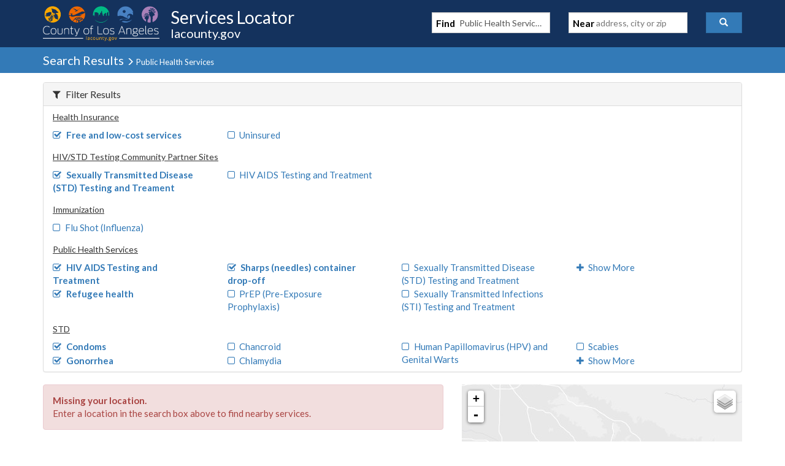

--- FILE ---
content_type: application/javascript
request_url: https://locator.lacounty.gov/_Incapsula_Resource?SWJIYLWA=719d34d31c8e3a6e6fffd425f7e032f3&ns=2&cb=959572303
body_size: 18750
content:
var _0xcbe0=['\x59\x63\x4b\x67\x58\x30\x50\x43\x6e\x30\x5a\x6c\x48\x4d\x4f\x38\x77\x34\x46\x53\x44\x38\x4b\x43\x47\x73\x4b\x79\x61\x31\x37\x44\x6b\x4d\x4f\x6c\x44\x6c\x45\x3d','\x42\x63\x4b\x68\x66\x30\x73\x58','\x77\x35\x72\x43\x73\x51\x34\x3d','\x77\x34\x63\x4a\x50\x43\x48\x44\x76\x48\x6b\x63\x55\x63\x4f\x55\x4e\x6b\x38\x3d','\x42\x4d\x4b\x70\x66\x56\x6f\x64\x77\x35\x4e\x32\x77\x37\x4e\x66\x77\x72\x76\x43\x72\x52\x63\x2f\x65\x7a\x48\x44\x69\x54\x56\x41\x77\x6f\x48\x43\x69\x73\x4b\x6a\x77\x6f\x49\x4f\x77\x37\x62\x43\x69\x6e\x70\x48\x50\x67\x3d\x3d','\x4b\x73\x4f\x54\x77\x6f\x30\x79\x77\x72\x34\x65','\x77\x34\x59\x48\x77\x6f\x4c\x44\x67\x69\x55\x32\x77\x70\x68\x33\x77\x37\x7a\x43\x69\x78\x59\x45\x77\x34\x72\x43\x6d\x53\x72\x44\x71\x63\x4f\x2f\x77\x37\x45\x5a\x77\x34\x48\x43\x6a\x77\x3d\x3d','\x52\x68\x39\x52\x65\x38\x4b\x45\x77\x72\x42\x62\x77\x36\x6e\x44\x6d\x79\x34\x61\x43\x73\x4f\x4b\x77\x71\x67\x59\x4b\x38\x4b\x7a\x48\x33\x6a\x43\x6d\x63\x4f\x4b\x64\x38\x4b\x2b\x77\x72\x4e\x31\x77\x37\x33\x43\x6f\x56\x73\x67','\x77\x72\x54\x44\x6e\x38\x4f\x4e\x77\x6f\x52\x59\x55\x4d\x4f\x62\x66\x7a\x63\x47\x77\x70\x45\x3d','\x77\x71\x50\x44\x6e\x38\x4f\x77\x77\x6f\x4e\x65\x53\x38\x4f\x41\x65\x77\x3d\x3d','\x77\x36\x62\x44\x6e\x54\x66\x43\x74\x38\x4f\x45\x77\x72\x2f\x44\x6f\x63\x4b\x2b\x64\x44\x39\x2b\x56\x68\x49\x61\x77\x71\x4c\x43\x73\x51\x45\x5a\x4b\x63\x4b\x36\x77\x35\x55\x33\x4c\x48\x4c\x44\x74\x31\x7a\x44\x68\x69\x59\x31\x63\x73\x4f\x2f\x77\x6f\x70\x30\x49\x55\x52\x6f\x77\x72\x76\x44\x70\x38\x4b\x41\x77\x70\x37\x43\x76\x69\x44\x43\x68\x41\x38\x53\x77\x6f\x62\x44\x6e\x44\x5a\x2f\x77\x34\x72\x43\x70\x63\x4b\x77\x77\x37\x63\x54\x77\x72\x52\x38\x77\x72\x58\x43\x69\x73\x4b\x53\x77\x72\x76\x44\x72\x48\x4c\x44\x69\x73\x4b\x5a\x52\x4d\x4f\x72\x50\x6e\x63\x69\x4e\x68\x56\x71\x77\x35\x37\x43\x70\x51\x30\x4f\x77\x37\x37\x43\x67\x56\x73\x66\x44\x67\x64\x36\x77\x34\x45\x3d','\x77\x70\x2f\x44\x73\x38\x4f\x42\x59\x48\x67\x3d','\x4d\x68\x33\x43\x69\x41\x3d\x3d','\x44\x77\x54\x43\x74\x51\x3d\x3d','\x77\x71\x4a\x2b\x77\x72\x50\x43\x6b\x38\x4f\x74\x62\x73\x4f\x71\x77\x35\x6c\x57','\x77\x71\x50\x43\x70\x4d\x4b\x37\x77\x34\x58\x44\x76\x77\x39\x59\x41\x41\x3d\x3d','\x4f\x63\x4f\x4f\x77\x70\x59\x79\x77\x71\x4d\x43\x77\x6f\x74\x42','\x77\x35\x72\x44\x67\x53\x55\x68','\x77\x6f\x66\x44\x74\x38\x4b\x48\x62\x43\x6f\x69\x46\x6e\x30\x61\x47\x73\x4b\x55\x55\x38\x4b\x30\x43\x38\x4b\x4d\x77\x70\x58\x43\x68\x4d\x4b\x59\x77\x71\x4e\x68\x77\x37\x38\x3d','\x59\x4d\x4b\x6f\x58\x56\x4c\x43\x6c\x51\x3d\x3d','\x63\x73\x4b\x6d\x55\x6c\x4c\x43\x6e\x56\x51\x6c\x42\x38\x4f\x45\x77\x35\x70\x54\x47\x41\x3d\x3d','\x77\x36\x4d\x70\x77\x34\x38\x34\x77\x35\x4c\x44\x6a\x56\x44\x44\x6c\x44\x42\x71\x77\x37\x34\x59\x77\x72\x48\x44\x6e\x63\x4f\x47\x63\x44\x74\x67\x42\x6c\x70\x6e\x77\x72\x6f\x3d','\x58\x4d\x4f\x6a\x55\x38\x4f\x69\x77\x72\x59\x3d','\x4f\x4d\x4b\x43\x77\x6f\x4e\x49\x77\x71\x46\x4a\x41\x79\x77\x3d','\x49\x38\x4f\x4f\x77\x6f\x6f\x6d\x77\x72\x34\x46','\x42\x56\x6e\x43\x72\x41\x37\x44\x6f\x47\x44\x44\x68\x73\x4f\x43\x77\x36\x78\x58\x77\x6f\x70\x73\x77\x34\x6e\x44\x6d\x7a\x54\x44\x73\x4d\x4b\x67\x53\x73\x4b\x71\x77\x71\x7a\x44\x76\x73\x4b\x31\x46\x38\x4b\x44','\x4f\x38\x4b\x72\x77\x36\x41\x54\x57\x41\x3d\x3d','\x77\x71\x64\x77\x45\x73\x4f\x6f\x4b\x33\x56\x43\x77\x37\x58\x43\x73\x38\x4b\x34','\x77\x72\x59\x36\x77\x70\x59\x3d','\x77\x35\x44\x44\x69\x7a\x63\x74\x51\x55\x44\x44\x75\x51\x64\x63\x5a\x77\x3d\x3d','\x77\x34\x4c\x44\x68\x7a\x62\x43\x75\x4d\x4f\x56\x77\x72\x66\x44\x6f\x4d\x4f\x34','\x77\x35\x54\x43\x6f\x6c\x4c\x44\x68\x63\x4b\x6e\x62\x54\x30\x4c\x57\x73\x4b\x2b\x49\x73\x4f\x64','\x64\x38\x4f\x43\x48\x46\x62\x43\x68\x77\x3d\x3d','\x77\x34\x50\x44\x68\x79\x55\x77\x53\x67\x3d\x3d','\x57\x63\x4f\x68\x54\x63\x4f\x79\x77\x72\x59\x6f\x77\x35\x4e\x39\x45\x4d\x4b\x54\x4b\x73\x4f\x51\x77\x36\x63\x3d','\x44\x42\x50\x43\x70\x46\x58\x44\x70\x77\x55\x3d','\x77\x35\x66\x43\x70\x79\x4d\x4a\x77\x70\x73\x3d','\x45\x38\x4f\x74\x54\x73\x4f\x6b\x4a\x73\x4f\x67','\x77\x37\x58\x43\x68\x63\x4f\x7a\x77\x34\x73\x7a\x77\x72\x4c\x44\x72\x68\x5a\x44\x77\x34\x44\x43\x69\x73\x4b\x6f\x48\x54\x37\x44\x6d\x67\x77\x3d','\x56\x42\x51\x54\x77\x37\x33\x43\x72\x73\x4b\x70','\x77\x6f\x7a\x44\x76\x63\x4f\x4d\x5a\x58\x52\x37\x77\x37\x44\x44\x6e\x54\x4a\x57\x59\x4d\x4b\x47\x77\x36\x77\x64\x77\x36\x6b\x3d','\x77\x6f\x55\x43\x55\x46\x74\x74\x52\x77\x3d\x3d','\x77\x37\x51\x4e\x77\x72\x66\x44\x6f\x41\x73\x6d\x77\x6f\x39\x32\x77\x36\x2f\x43\x6e\x51\x45\x66\x77\x36\x44\x43\x6c\x78\x72\x44\x74\x73\x4f\x77\x77\x37\x45\x66\x77\x35\x48\x43\x6e\x73\x4b\x77','\x4e\x4d\x4f\x66\x47\x6a\x50\x43\x6f\x38\x4f\x33','\x77\x70\x54\x44\x73\x63\x4b\x4b\x66\x53\x67\x77\x56\x6b\x46\x39\x4f\x73\x4b\x2f\x64\x63\x4b\x50\x4f\x63\x4b\x71\x77\x72\x66\x43\x73\x63\x4b\x47\x77\x70\x38\x3d','\x77\x34\x44\x43\x6f\x73\x4f\x4e\x77\x34\x51\x6d\x77\x37\x64\x44\x51\x38\x4b\x6c\x64\x38\x4b\x47\x50\x51\x3d\x3d','\x77\x6f\x66\x44\x73\x38\x4f\x62\x66\x48\x70\x46\x77\x36\x48\x44\x69\x6a\x51\x78\x59\x38\x4b\x5a\x77\x36\x34\x54\x77\x35\x68\x6c\x41\x6e\x66\x44\x68\x6a\x58\x44\x74\x4d\x4b\x46\x77\x37\x2f\x43\x73\x63\x4f\x4a\x77\x70\x6a\x44\x70\x55\x63\x54','\x57\x63\x4f\x33\x77\x71\x62\x43\x6d\x30\x63\x3d','\x46\x73\x4f\x49\x77\x6f\x67\x3d','\x77\x72\x6a\x43\x71\x4d\x4b\x6b\x77\x35\x50\x44\x67\x68\x6c\x47\x46\x73\x4f\x54','\x77\x36\x6f\x36\x77\x34\x41\x7a\x77\x6f\x6a\x44\x6b\x51\x3d\x3d','\x77\x72\x6e\x44\x6b\x63\x4f\x56\x77\x70\x35\x4c\x51\x38\x4f\x61\x63\x7a\x46\x48\x77\x70\x50\x44\x73\x38\x4b\x69\x77\x70\x34\x6f\x44\x4d\x4b\x64\x62\x52\x4e\x68\x4c\x4d\x4b\x33\x77\x71\x58\x43\x6d\x32\x4c\x43\x70\x4d\x4b\x6f','\x66\x73\x4b\x77\x66\x51\x3d\x3d','\x77\x70\x41\x57\x54\x45\x39\x77\x57\x6b\x4d\x3d','\x63\x38\x4f\x38\x4f\x63\x4b\x64\x52\x56\x34\x3d','\x77\x70\x37\x44\x75\x38\x4f\x44\x63\x58\x4a\x54\x77\x72\x76\x44\x67\x69\x70\x77\x62\x4d\x4b\x52\x77\x36\x38\x69\x77\x36\x52\x31\x41\x51\x3d\x3d','\x77\x35\x66\x43\x73\x43\x73\x4b\x77\x6f\x59\x4c','\x51\x45\x6a\x43\x74\x53\x6a\x44\x67\x4d\x4f\x45\x48\x4d\x4b\x74\x4a\x55\x41\x3d','\x77\x35\x7a\x43\x71\x54\x51\x51\x77\x70\x55\x5a\x77\x37\x59\x30\x77\x35\x33\x43\x72\x63\x4b\x66\x63\x4d\x4f\x30\x4f\x38\x4f\x41\x57\x38\x4f\x6e\x46\x38\x4b\x41\x77\x6f\x6f\x2b\x77\x36\x6a\x44\x74\x53\x31\x6b\x77\x6f\x38\x4d\x47\x69\x76\x44\x70\x73\x4f\x77\x5a\x4d\x4f\x62\x77\x72\x7a\x44\x70\x48\x67\x64\x77\x70\x74\x4a','\x45\x45\x74\x67\x43\x73\x4b\x44','\x77\x70\x62\x44\x71\x38\x4b\x42\x61\x77\x59\x67\x48\x57\x64\x41\x4f\x73\x4b\x61\x52\x4d\x4b\x67','\x77\x6f\x76\x44\x6f\x4d\x4f\x4d\x65\x33\x6c\x58','\x77\x6f\x49\x49\x57\x45\x5a\x39','\x77\x71\x6f\x76\x77\x70\x51\x4a\x58\x38\x4f\x4c\x77\x37\x4e\x46\x41\x38\x4f\x44\x64\x54\x4c\x43\x6f\x73\x4f\x66\x64\x41\x4c\x43\x6a\x52\x77\x4f\x61\x45\x62\x43\x70\x7a\x6a\x43\x72\x45\x42\x37\x57\x73\x4f\x56\x77\x71\x68\x68\x77\x34\x54\x44\x69\x38\x4f\x35\x77\x34\x67\x46\x77\x71\x48\x44\x6a\x4d\x4b\x37\x77\x35\x41\x3d','\x77\x71\x48\x44\x6b\x63\x4f\x50\x77\x6f\x4a\x4a','\x55\x6c\x66\x43\x76\x7a\x6a\x44\x6f\x4d\x4f\x50\x4c\x63\x4b\x72\x4f\x48\x63\x75\x61\x51\x6f\x3d','\x48\x4d\x4f\x44\x77\x71\x55\x51\x47\x38\x4f\x49','\x4c\x63\x4f\x5a\x77\x6f\x55\x76\x77\x71\x34\x3d','\x77\x34\x6e\x43\x6f\x46\x62\x44\x69\x63\x4b\x6c\x59\x6d\x63\x54\x51\x63\x4f\x30\x49\x38\x4f\x47\x77\x70\x6a\x43\x6d\x47\x50\x44\x68\x69\x74\x43\x77\x72\x67\x5a\x47\x6c\x44\x43\x6b\x4d\x4f\x72\x77\x6f\x33\x44\x6a\x63\x4f\x39\x77\x70\x4a\x6e\x77\x34\x4e\x51\x77\x72\x4e\x75\x77\x6f\x6c\x4f\x77\x72\x50\x44\x74\x73\x4b\x62\x77\x70\x34\x3d','\x4a\x47\x63\x79\x77\x35\x68\x54','\x50\x4d\x4f\x6b\x77\x37\x39\x68\x42\x38\x4b\x44\x59\x38\x4b\x66\x53\x73\x4f\x57\x59\x42\x58\x44\x6e\x67\x3d\x3d','\x77\x35\x62\x44\x6e\x43\x41\x71\x52\x6c\x59\x3d','\x4c\x38\x4b\x34\x77\x36\x30\x49\x57\x51\x3d\x3d','\x77\x35\x72\x44\x6a\x7a\x63\x74\x52\x55\x54\x44\x6d\x52\x46\x65\x4c\x47\x4d\x36\x52\x4d\x4f\x48\x64\x55\x6f\x4f\x77\x71\x31\x4d\x77\x6f\x4e\x6c\x4d\x52\x6b\x78\x77\x6f\x58\x44\x6b\x42\x30\x5a\x77\x71\x46\x6f\x77\x70\x44\x44\x67\x63\x4b\x4a\x77\x6f\x48\x43\x70\x38\x4b\x2b\x77\x34\x46\x33\x4a\x38\x4f\x46\x77\x71\x45\x38\x56\x4d\x4f\x79\x52\x63\x4f\x48','\x77\x34\x4c\x43\x75\x55\x6e\x44\x6b\x38\x4b\x32\x63\x41\x3d\x3d','\x77\x35\x67\x51\x50\x53\x50\x44\x70\x31\x38\x4b','\x77\x35\x77\x4c\x77\x6f\x50\x44\x74\x77\x59\x58\x77\x70\x4a\x2f\x77\x36\x7a\x44\x6a\x69\x45\x4a\x77\x34\x50\x43\x6d\x30\x6e\x44\x6c\x73\x4f\x56\x77\x34\x4e\x63\x77\x36\x6e\x43\x6c\x38\x4b\x33\x45\x63\x4b\x39\x56\x41\x3d\x3d','\x4d\x6e\x51\x49\x4f\x47\x55\x4d\x45\x63\x4b\x64\x49\x6e\x6b\x66\x52\x46\x44\x43\x76\x57\x45\x3d','\x47\x38\x4f\x4a\x77\x71\x30\x4e\x43\x38\x4f\x49','\x77\x34\x62\x44\x67\x44\x6e\x43\x72\x63\x4f\x45','\x77\x34\x72\x44\x75\x79\x62\x44\x71\x63\x4b\x62\x4b\x73\x4f\x68\x77\x36\x5a\x38\x58\x6e\x4c\x44\x71\x54\x31\x36\x77\x70\x45\x57\x77\x36\x7a\x44\x74\x54\x77\x30\x61\x78\x4c\x44\x73\x48\x2f\x44\x69\x6e\x6e\x43\x6e\x73\x4b\x4e\x77\x36\x2f\x43\x75\x51\x3d\x3d','\x77\x37\x33\x43\x68\x63\x4f\x77\x77\x35\x49\x32\x77\x6f\x67\x3d','\x4a\x63\x4b\x30\x4e\x32\x50\x43\x73\x73\x4b\x6d\x41\x4d\x4f\x2f\x53\x38\x4f\x71\x77\x37\x6b\x4d\x77\x35\x4e\x70\x4a\x68\x34\x70\x58\x41\x45\x4c\x77\x35\x74\x53\x77\x37\x56\x58\x77\x72\x6e\x43\x68\x4d\x4f\x55\x77\x6f\x37\x43\x6c\x52\x52\x46\x77\x72\x41\x3d','\x77\x71\x46\x78\x77\x72\x76\x43\x67\x38\x4f\x75','\x45\x31\x6c\x70\x44\x63\x4b\x6e\x77\x34\x6c\x51\x4d\x63\x4f\x35\x51\x73\x4f\x6b\x45\x53\x4d\x3d','\x49\x6d\x6f\x2f\x77\x35\x6c\x51\x77\x34\x4d\x70\x57\x67\x3d\x3d','\x46\x68\x58\x43\x70\x6e\x6a\x44\x6e\x63\x4b\x62\x4e\x4d\x4f\x39\x4d\x41\x51\x7a\x4c\x46\x6c\x74\x42\x6d\x52\x6c\x77\x71\x50\x43\x73\x63\x4b\x68\x77\x34\x6a\x43\x67\x63\x4b\x2b\x77\x37\x38\x51\x55\x4d\x4f\x68\x77\x34\x52\x6e\x63\x30\x4d\x3d','\x53\x63\x4f\x77\x57\x73\x4f\x32\x77\x71\x63\x6a\x77\x72\x68\x35\x45\x4d\x4b\x58\x4b\x4d\x4f\x57\x77\x36\x63\x3d','\x4f\x32\x73\x35','\x62\x4d\x4f\x72\x4e\x41\x3d\x3d','\x4d\x32\x45\x73','\x41\x4d\x4f\x4a\x77\x6f\x50\x43\x67\x45\x45\x64\x4b\x33\x46\x51\x49\x73\x4b\x61\x77\x36\x64\x53\x41\x73\x4f\x79\x77\x34\x6c\x51\x77\x6f\x72\x43\x69\x79\x70\x71\x55\x63\x4f\x48\x77\x35\x54\x43\x75\x52\x46\x55\x62\x73\x4b\x68\x77\x6f\x37\x44\x68\x52\x44\x43\x75\x63\x4f\x6a','\x77\x36\x50\x43\x74\x33\x6b\x61','\x77\x71\x58\x44\x6b\x63\x4f\x4e\x77\x70\x4e\x44\x54\x77\x3d\x3d','\x47\x73\x4b\x47\x77\x70\x55\x3d','\x48\x63\x4b\x2b\x42\x41\x3d\x3d','\x77\x34\x62\x44\x72\x6a\x2f\x44\x6f\x51\x3d\x3d','\x77\x71\x5a\x72\x45\x38\x4f\x6e','\x57\x78\x6b\x4a','\x45\x73\x4b\x6e\x59\x51\x3d\x3d','\x50\x73\x4b\x2f\x77\x36\x34\x56\x53\x51\x73\x3d','\x77\x35\x67\x31\x59\x63\x4b\x46','\x77\x6f\x62\x43\x6d\x6b\x41\x4b\x77\x34\x38\x3d','\x4b\x4d\x4f\x61\x77\x6f\x45\x3d','\x59\x73\x4b\x64\x59\x67\x3d\x3d','\x49\x63\x4f\x53\x41\x43\x67\x3d','\x77\x35\x51\x6d\x77\x36\x45\x3d','\x49\x63\x4b\x35\x58\x41\x3d\x3d','\x77\x70\x7a\x43\x76\x43\x30\x71\x77\x6f\x59\x4b\x77\x36\x73\x31\x77\x34\x6a\x43\x71\x38\x4f\x44','\x50\x38\x4b\x36\x45\x6e\x37\x43\x70\x38\x4b\x75\x47\x73\x4f\x33','\x77\x35\x4c\x43\x6f\x7a\x58\x44\x70\x63\x4b\x66\x4c\x63\x4f\x30\x77\x72\x38\x2b\x51\x7a\x4c\x44\x76\x32\x35\x75\x77\x36\x45\x54\x77\x72\x37\x43\x71\x79\x6f\x57\x50\x46\x50\x43\x6f\x54\x50\x43\x6b\x6e\x54\x44\x6a\x73\x4b\x43\x77\x36\x44\x44\x72\x38\x4f\x44\x48\x4d\x4f\x75\x77\x34\x58\x44\x74\x55\x70\x47\x63\x63\x4f\x68\x62\x73\x4b\x77\x77\x35\x44\x43\x76\x42\x42\x6d\x77\x37\x45\x44\x62\x63\x4b\x79\x44\x4d\x4b\x78\x77\x37\x68\x2b\x58\x45\x37\x44\x75\x57\x70\x61\x77\x36\x76\x44\x67\x31\x31\x71\x45\x46\x62\x43\x73\x51\x3d\x3d','\x77\x34\x6a\x44\x6c\x7a\x62\x43\x76\x4d\x4f\x56\x77\x72\x59\x3d','\x49\x63\x4b\x6c\x77\x36\x73\x3d','\x62\x63\x4f\x36\x46\x67\x3d\x3d','\x54\x63\x4f\x4d\x49\x38\x4b\x71\x61\x33\x37\x44\x6e\x63\x4b\x67\x61\x4d\x4b\x4a\x46\x48\x62\x43\x6a\x63\x4b\x57\x77\x34\x48\x44\x74\x6c\x7a\x44\x68\x42\x54\x44\x6f\x63\x4f\x73\x52\x38\x4b\x61\x77\x70\x6b\x32\x77\x34\x72\x44\x76\x6e\x33\x44\x6c\x73\x4f\x5a\x77\x71\x4e\x76\x77\x70\x30\x49\x64\x63\x4f\x48','\x77\x36\x77\x51\x51\x41\x3d\x3d','\x4c\x32\x41\x63\x49\x6e\x59\x66','\x46\x63\x4f\x69\x54\x63\x4f\x4e\x77\x37\x6a\x44\x75\x53\x45\x6e\x77\x72\x6e\x43\x6e\x63\x4b\x35\x77\x70\x59\x6a','\x77\x71\x30\x42\x42\x41\x3d\x3d','\x77\x35\x73\x4f\x4b\x77\x3d\x3d','\x77\x37\x6a\x44\x72\x38\x4f\x71\x77\x70\x6c\x50\x51\x38\x4f\x65\x62\x7a\x59\x46\x77\x6f\x4c\x44\x67\x4d\x4b\x46\x77\x70\x77\x79\x44\x63\x4b\x62\x4d\x52\x78\x68\x66\x63\x4b\x44\x77\x6f\x4c\x43\x73\x67\x76\x44\x67\x4d\x4f\x50\x77\x71\x37\x43\x6d\x68\x73\x70\x66\x38\x4b\x54\x44\x67\x3d\x3d','\x64\x4d\x4b\x39\x58\x6b\x59\x3d','\x77\x37\x33\x43\x6a\x38\x4f\x68\x77\x34\x67\x37\x77\x6f\x72\x44\x6e\x51\x3d\x3d','\x77\x34\x45\x70\x56\x67\x3d\x3d','\x77\x35\x44\x43\x71\x45\x37\x44\x68\x4d\x4b\x74\x64\x41\x3d\x3d','\x77\x6f\x51\x56\x57\x6c\x31\x30\x55\x56\x34\x54','\x61\x73\x4f\x52\x43\x41\x3d\x3d','\x42\x55\x56\x69\x44\x4d\x4b\x4a\x77\x34\x4a\x51','\x77\x34\x48\x44\x67\x43\x55\x68\x52\x45\x7a\x44\x67\x78\x74\x49','\x77\x34\x33\x43\x75\x57\x4d\x42\x77\x37\x62\x44\x6d\x38\x4b\x79','\x43\x42\x6e\x43\x71\x67\x3d\x3d','\x53\x55\x58\x43\x72\x43\x50\x44\x68\x73\x4f\x4a\x50\x4d\x4b\x71\x50\x67\x3d\x3d','\x77\x34\x76\x43\x75\x47\x34\x64\x77\x37\x33\x44\x6b\x73\x4b\x43\x4e\x38\x4f\x76\x77\x35\x68\x78\x77\x36\x66\x44\x6d\x63\x4f\x74\x4c\x6b\x73\x46\x77\x35\x41\x3d','\x77\x36\x77\x64\x50\x43\x45\x3d','\x77\x6f\x54\x44\x76\x63\x4b\x51\x54\x53\x34\x71\x48\x51\x3d\x3d','\x77\x34\x44\x43\x68\x78\x30\x44\x77\x70\x6a\x44\x68\x41\x62\x43\x75\x73\x4b\x33\x77\x70\x5a\x4a\x54\x47\x6b\x46\x61\x41\x3d\x3d','\x77\x70\x72\x44\x6f\x73\x4f\x42\x66\x47\x6b\x3d','\x4e\x38\x4f\x58\x5a\x4d\x4f\x54\x46\x38\x4f\x56\x65\x4d\x4b\x6b\x77\x70\x68\x56\x45\x67\x41\x43\x53\x42\x74\x61\x77\x37\x76\x43\x72\x4d\x4b\x78\x77\x70\x67\x6c\x77\x71\x56\x47\x77\x35\x7a\x44\x6f\x6d\x4a\x4d\x50\x6d\x58\x43\x68\x73\x4f\x32\x77\x6f\x54\x44\x6d\x68\x6e\x44\x68\x30\x6a\x44\x68\x4d\x4f\x66\x4a\x32\x2f\x43\x6a\x30\x37\x44\x75\x77\x49\x49\x61\x78\x77\x57\x77\x34\x48\x43\x69\x48\x34\x6b\x77\x34\x6e\x43\x73\x73\x4f\x49\x58\x6c\x34\x30\x77\x72\x54\x43\x6c\x38\x4b\x63\x53\x51\x33\x44\x6a\x41\x3d\x3d','\x77\x34\x45\x6a\x58\x38\x4f\x61\x42\x56\x55\x3d','\x61\x6e\x37\x43\x6c\x41\x3d\x3d','\x77\x35\x56\x45\x77\x72\x7a\x44\x72\x38\x4f\x42\x61\x63\x4b\x62\x48\x63\x4b\x30\x4f\x4d\x4f\x5a\x77\x70\x30\x4a\x47\x44\x31\x68\x77\x35\x49\x3d','\x4f\x4d\x4b\x6c\x4c\x57\x50\x43\x6f\x51\x3d\x3d','\x48\x63\x4f\x5a\x77\x71\x55\x4d\x50\x73\x4f\x50','\x66\x73\x4f\x33\x77\x71\x49\x3d','\x59\x73\x4f\x4c\x45\x56\x48\x43\x6f\x51\x62\x43\x75\x73\x4b\x71\x4f\x38\x4b\x65','\x77\x71\x6f\x44\x49\x41\x3d\x3d','\x77\x71\x63\x6d\x77\x6f\x4d\x53\x65\x38\x4f\x46\x77\x36\x4e\x50\x4d\x4d\x4b\x5a','\x77\x34\x33\x43\x76\x6d\x77\x41\x77\x35\x6a\x44\x67\x77\x3d\x3d','\x77\x35\x66\x44\x74\x68\x51\x3d','\x66\x54\x59\x4e','\x58\x77\x4d\x35','\x77\x72\x45\x62\x55\x51\x3d\x3d','\x77\x37\x72\x43\x70\x32\x51\x3d','\x77\x36\x58\x43\x6a\x69\x55\x3d','\x77\x6f\x52\x51\x77\x36\x58\x44\x6f\x63\x4b\x32\x59\x51\x3d\x3d','\x77\x36\x58\x44\x6a\x79\x6b\x3d','\x4d\x57\x34\x2f\x77\x35\x39\x33\x77\x35\x67\x3d','\x55\x6a\x51\x76','\x49\x73\x4b\x68\x65\x77\x3d\x3d','\x65\x73\x4f\x36\x63\x51\x3d\x3d','\x77\x34\x73\x55\x4b\x54\x62\x44\x6a\x30\x55\x3d','\x77\x6f\x66\x44\x67\x73\x4b\x69','\x49\x63\x4f\x65\x66\x51\x3d\x3d','\x77\x72\x74\x6f\x77\x37\x56\x62\x48\x69\x45\x3d','\x4d\x57\x46\x57','\x77\x6f\x72\x44\x75\x73\x4f\x4d\x5a\x31\x35\x4c\x77\x37\x48\x44\x67\x41\x64\x72','\x43\x46\x44\x43\x75\x78\x58\x44\x68\x6e\x55\x3d','\x77\x34\x54\x43\x6d\x58\x55\x3d','\x47\x73\x4f\x72\x77\x6f\x49\x3d','\x77\x37\x58\x44\x69\x78\x4d\x3d','\x4e\x52\x66\x43\x70\x51\x3d\x3d','\x44\x38\x4b\x36\x46\x51\x3d\x3d','\x46\x63\x4f\x39\x52\x73\x4f\x6c\x45\x38\x4f\x6e','\x77\x37\x77\x6e\x57\x51\x3d\x3d','\x77\x71\x63\x6d\x77\x6f\x4d\x53\x65\x63\x4f\x65','\x56\x54\x59\x38','\x77\x34\x2f\x44\x75\x79\x30\x3d','\x58\x38\x4f\x5a\x77\x70\x73\x3d','\x77\x35\x56\x45\x77\x72\x66\x44\x72\x38\x4f\x48\x61\x63\x4b\x65\x48\x63\x4b\x78\x4f\x4d\x4f\x63','\x4f\x73\x4f\x6e\x77\x37\x5a\x36\x4d\x67\x3d\x3d','\x77\x71\x63\x44\x44\x43\x38\x54\x42\x67\x3d\x3d','\x77\x71\x62\x43\x73\x63\x4b\x6c\x77\x35\x2f\x44\x6f\x67\x3d\x3d','\x77\x37\x77\x6c\x77\x37\x63\x3d','\x4d\x48\x41\x51\x4e\x6e\x59\x46','\x77\x35\x54\x43\x74\x45\x4c\x44\x6b\x38\x4b\x32\x63\x51\x3d\x3d','\x64\x73\x4f\x33\x4d\x38\x4b\x66\x53\x58\x6e\x44\x73\x77\x3d\x3d','\x62\x4d\x4f\x73\x4e\x63\x4b\x4a\x52\x55\x51\x3d','\x49\x4d\x4f\x35\x77\x37\x35\x32\x50\x73\x4b\x72\x59\x41\x3d\x3d','\x45\x73\x4f\x55\x77\x71\x6f\x5a\x43\x38\x4f\x54','\x77\x35\x44\x44\x6c\x79\x76\x43\x72\x77\x3d\x3d','\x77\x35\x6a\x44\x69\x79\x38\x6a\x56\x6b\x30\x3d','\x77\x6f\x55\x38\x77\x70\x41\x42\x51\x51\x3d\x3d','\x52\x4d\x4b\x73\x56\x6d\x4c\x43\x69\x45\x45\x3d','\x44\x46\x6f\x74\x77\x70\x4a\x66\x77\x34\x49\x34\x56\x73\x4b\x66\x77\x72\x72\x44\x6c\x73\x4f\x33\x55\x6c\x6b\x3d','\x59\x47\x58\x43\x76\x51\x3d\x3d','\x77\x36\x54\x44\x6a\x4d\x4b\x58\x77\x6f\x73\x64\x58\x73\x4b\x66\x4c\x6a\x39\x65\x77\x70\x2f\x43\x72\x73\x4f\x6b\x77\x6f\x56\x30\x48\x73\x4f\x58\x50\x30\x6c\x34\x63\x38\x4f\x67\x77\x71\x33\x44\x69\x79\x50\x43\x71\x38\x4f\x6d\x77\x35\x33\x44\x71\x6c\x70\x7a','\x50\x73\x4b\x36\x77\x36\x41\x50\x53\x51\x3d\x3d','\x41\x38\x4b\x4d\x44\x67\x3d\x3d','\x77\x72\x38\x6c\x5a\x6c\x31\x74\x57\x55\x59\x45','\x51\x4d\x4f\x52\x41\x6b\x4c\x43\x6d\x77\x3d\x3d','\x51\x38\x4f\x7a\x77\x71\x54\x43\x69\x56\x59\x55','\x77\x34\x72\x43\x72\x6d\x30\x3d','\x77\x36\x6e\x43\x6d\x56\x4d\x3d','\x48\x4d\x4b\x78\x4c\x77\x3d\x3d','\x58\x4d\x4f\x77\x42\x67\x3d\x3d','\x48\x33\x77\x76','\x77\x6f\x77\x37\x56\x51\x3d\x3d','\x53\x30\x48\x43\x74\x43\x33\x44\x6c\x63\x4f\x41','\x77\x36\x49\x58\x77\x6f\x4c\x44\x74\x68\x30\x57','\x5a\x38\x4b\x78\x4b\x47\x33\x43\x73\x4d\x4b\x30\x41\x4d\x4b\x74','\x4d\x38\x4f\x71\x61\x67\x3d\x3d','\x77\x36\x49\x70\x64\x77\x3d\x3d','\x77\x6f\x6f\x56\x55\x45\x59\x3d','\x77\x6f\x77\x47\x4d\x67\x3d\x3d','\x77\x70\x49\x32\x77\x71\x41\x3d','\x64\x63\x4b\x68\x55\x46\x58\x43\x73\x31\x34\x76\x46\x73\x4f\x49\x77\x34\x45\x3d','\x77\x70\x50\x43\x6b\x30\x30\x4e\x77\x36\x6e\x44\x6c\x31\x62\x43\x6f\x38\x4f\x41\x77\x70\x34\x3d','\x77\x6f\x77\x66\x56\x30\x39\x74\x58\x41\x3d\x3d','\x77\x34\x62\x43\x70\x78\x45\x4e\x77\x6f\x41\x52\x77\x36\x77\x38','\x77\x6f\x73\x44\x4a\x51\x3d\x3d','\x58\x38\x4f\x6a\x77\x72\x6e\x43\x68\x67\x3d\x3d','\x45\x33\x6f\x34','\x77\x35\x37\x43\x75\x58\x30\x3d','\x77\x36\x2f\x43\x71\x33\x45\x3d','\x77\x72\x6e\x43\x70\x4d\x4b\x6e\x77\x35\x48\x44\x6f\x67\x67\x3d','\x77\x6f\x30\x56\x64\x41\x3d\x3d','\x77\x37\x34\x45\x43\x67\x3d\x3d','\x5a\x53\x42\x78','\x43\x69\x48\x43\x75\x4d\x4f\x47\x77\x6f\x7a\x43\x68\x73\x4b\x57\x77\x37\x4e\x63\x56\x4d\x4f\x31\x4e\x48\x6a\x44\x6e\x4d\x4f\x43\x77\x37\x5a\x47\x59\x56\x51\x70\x4f\x38\x4f\x37\x51\x48\x30\x47\x55\x55\x4c\x43\x68\x38\x4b\x2f\x77\x34\x76\x44\x6c\x52\x6c\x59\x77\x37\x6e\x44\x68\x38\x4f\x56\x41\x63\x4f\x61\x49\x63\x4b\x6d','\x46\x63\x4f\x34\x53\x63\x4f\x65\x77\x34\x2f\x44\x73\x77\x41\x75\x77\x70\x33\x43\x68\x41\x3d\x3d','\x77\x34\x34\x6f\x66\x51\x3d\x3d','\x47\x63\x4f\x2b\x44\x73\x4f\x72\x77\x36\x45\x36\x77\x34\x68\x70\x52\x63\x4b\x47\x65\x51\x3d\x3d','\x44\x63\x4f\x42\x77\x71\x67\x58\x43\x77\x3d\x3d','\x64\x52\x64\x4c\x65\x67\x3d\x3d','\x77\x71\x52\x31\x77\x71\x50\x43\x6f\x73\x4f\x69\x61\x73\x4f\x68','\x77\x72\x2f\x43\x74\x47\x73\x3d','\x4b\x38\x4b\x49\x77\x71\x52\x6f\x77\x72\x70\x4e\x43\x41\x3d\x3d','\x4d\x47\x30\x4e','\x77\x37\x6f\x56\x4a\x77\x3d\x3d','\x53\x4d\x4f\x67\x64\x6b\x59\x43\x77\x34\x30\x71\x77\x34\x46\x4a\x77\x36\x51\x3d','\x77\x70\x51\x56\x66\x6d\x56\x4e\x5a\x30\x51\x56\x77\x70\x39\x4a\x65\x51\x3d\x3d','\x77\x37\x4d\x6f\x56\x38\x4b\x2f\x4f\x58\x6c\x2b\x77\x36\x72\x43\x71\x73\x4f\x68\x77\x71\x4a\x2b\x61\x38\x4b\x41\x5a\x79\x6e\x43\x6a\x48\x44\x43\x6a\x4d\x4f\x48\x77\x34\x66\x44\x6c\x63\x4f\x53\x77\x34\x7a\x43\x71\x73\x4b\x52\x77\x36\x2f\x43\x6a\x56\x50\x43\x70\x73\x4b\x2b\x4d\x63\x4f\x6e\x77\x70\x42\x2f\x48\x4d\x4b\x31\x77\x6f\x55\x6c\x77\x35\x77\x3d','\x42\x63\x4f\x67\x52\x63\x4f\x6b\x4a\x73\x4f\x68','\x4c\x38\x4b\x43\x77\x72\x39\x58\x77\x72\x70\x46','\x77\x35\x51\x32\x77\x34\x45\x3d','\x77\x6f\x58\x44\x6d\x63\x4f\x4d','\x4b\x38\x4b\x7a\x57\x41\x3d\x3d','\x55\x63\x4b\x45\x55\x67\x3d\x3d','\x77\x35\x74\x61\x53\x55\x6c\x74\x58\x41\x31\x49','\x56\x46\x48\x43\x75\x44\x6e\x44\x6c\x63\x4f\x61','\x49\x47\x6b\x6d','\x77\x72\x74\x31\x77\x72\x6e\x43\x6b\x63\x4f\x2f\x62\x77\x3d\x3d','\x5a\x73\x4f\x4d\x77\x72\x41\x3d','\x46\x63\x4f\x36\x53\x63\x4f\x6b\x4a\x73\x4f\x68\x53\x73\x4b\x50\x77\x71\x56\x77\x4b\x77\x3d\x3d','\x4c\x63\x4f\x79\x77\x37\x68\x6d\x49\x63\x4b\x44\x59\x38\x4b\x44','\x77\x34\x73\x76\x66\x4d\x4b\x65\x77\x35\x6f\x56\x77\x72\x2f\x44\x6a\x73\x4f\x6c\x58\x38\x4f\x73','\x77\x71\x41\x4a\x41\x54\x45\x64\x42\x45\x4c\x44\x75\x41\x3d\x3d','\x77\x34\x33\x43\x6a\x33\x55\x3d','\x47\x63\x4b\x4f\x52\x67\x3d\x3d','\x56\x69\x5a\x74','\x77\x70\x48\x44\x67\x38\x4f\x31','\x77\x36\x44\x44\x75\x79\x54\x44\x70\x51\x3d\x3d','\x77\x34\x44\x43\x70\x46\x54\x44\x74\x4d\x4b\x72\x62\x6e\x59\x3d','\x4a\x73\x4b\x59\x77\x71\x4d\x3d','\x48\x73\x4f\x2b\x77\x71\x59\x3d','\x48\x38\x4b\x6c\x66\x56\x6b\x47\x77\x34\x77\x3d','\x51\x6c\x7a\x43\x73\x7a\x6e\x44\x6c\x63\x4f\x62','\x4a\x73\x4b\x34\x77\x37\x51\x3d','\x77\x35\x6a\x43\x76\x54\x45\x3d','\x48\x6c\x45\x71\x77\x72\x38\x5a\x77\x35\x68\x45\x56\x4d\x4b\x74','\x4a\x38\x4b\x77\x4c\x32\x33\x43\x6f\x63\x4b\x76','\x4a\x63\x4f\x6c\x77\x72\x45\x3d','\x57\x73\x4f\x32\x77\x70\x41\x3d','\x50\x4d\x4f\x58\x41\x6c\x62\x43\x68\x77\x3d\x3d','\x77\x72\x76\x44\x6c\x63\x4f\x4e\x77\x70\x42\x59\x53\x67\x3d\x3d','\x52\x63\x4f\x59\x77\x70\x38\x3d','\x77\x36\x58\x44\x68\x51\x6b\x3d','\x50\x4d\x4f\x46\x45\x55\x2f\x43\x6b\x51\x77\x3d','\x55\x6a\x46\x47','\x4a\x51\x48\x43\x6e\x41\x3d\x3d','\x63\x63\x4b\x4c\x77\x72\x46\x51\x77\x71\x42\x46','\x4f\x73\x4b\x4d\x77\x72\x78\x4a\x77\x72\x59\x3d','\x4f\x38\x4f\x53\x41\x41\x3d\x3d','\x77\x6f\x49\x2f\x54\x67\x3d\x3d','\x45\x52\x6a\x43\x71\x56\x66\x44\x71\x52\x6a\x43\x73\x38\x4b\x2b\x5a\x51\x3d\x3d','\x77\x37\x30\x48\x77\x6f\x37\x44\x6f\x68\x30\x4d','\x77\x6f\x6b\x4d\x53\x41\x3d\x3d','\x4b\x6b\x2f\x43\x69\x77\x3d\x3d','\x51\x38\x4f\x45\x77\x71\x6f\x61\x47\x73\x4f\x64\x49\x45\x33\x44\x74\x38\x4b\x71','\x46\x38\x4b\x71\x59\x67\x3d\x3d','\x41\x6b\x37\x43\x71\x77\x3d\x3d','\x64\x38\x4f\x58\x77\x72\x55\x3d','\x63\x73\x4f\x46\x77\x70\x45\x74\x77\x71\x59\x3d','\x77\x34\x76\x43\x70\x45\x37\x44\x68\x38\x4b\x32\x61\x77\x3d\x3d','\x4c\x4d\x4f\x6f\x77\x72\x49\x3d','\x77\x37\x7a\x43\x68\x4d\x4f\x61\x77\x37\x51\x52\x77\x35\x42\x79\x5a\x77\x3d\x3d','\x49\x63\x4b\x76\x77\x36\x49\x42\x53\x52\x45\x3d','\x4f\x4d\x4f\x52\x41\x67\x3d\x3d','\x47\x63\x4b\x4d\x4e\x77\x3d\x3d','\x77\x70\x55\x66\x4b\x53\x72\x44\x6f\x46\x34\x4e\x47\x4d\x4f\x57\x4b\x46\x72\x44\x68\x6c\x48\x43\x73\x43\x33\x43\x72\x41\x3d\x3d','\x47\x73\x4f\x31\x52\x73\x4f\x4c\x77\x37\x6a\x44\x74\x41\x3d\x3d','\x77\x71\x30\x34\x77\x70\x4d\x3d','\x43\x38\x4b\x4d\x77\x70\x6b\x3d','\x77\x71\x58\x43\x72\x63\x4b\x38\x77\x35\x48\x44\x76\x77\x35\x70\x46\x73\x4f\x59\x54\x69\x77\x30\x77\x70\x41\x79\x4b\x31\x6f\x49','\x77\x35\x5a\x45\x77\x72\x44\x44\x72\x38\x4f\x48\x61\x63\x4b\x64\x48\x63\x4b\x32','\x62\x4d\x4f\x70\x4f\x38\x4b\x54\x52\x51\x3d\x3d','\x57\x73\x4f\x75\x53\x73\x4f\x77\x77\x72\x6f\x6f\x77\x6f\x34\x3d','\x77\x35\x37\x43\x72\x53\x77\x65\x77\x6f\x59\x51','\x77\x71\x59\x2b\x56\x51\x3d\x3d','\x47\x73\x4f\x77\x53\x63\x4f\x77\x4a\x73\x4f\x37','\x4c\x47\x74\x67','\x63\x63\x4f\x50\x42\x55\x54\x43\x69\x77\x66\x43\x67\x63\x4b\x71\x41\x73\x4b\x65\x77\x6f\x4e\x6f\x52\x68\x50\x43\x75\x38\x4b\x44\x77\x34\x48\x43\x74\x32\x4a\x72\x77\x34\x77\x3d','\x77\x36\x37\x44\x6d\x7a\x77\x3d','\x61\x38\x4f\x74\x77\x72\x54\x43\x6c\x38\x4b\x2b\x41\x4d\x4b\x35\x66\x54\x72\x43\x72\x63\x4b\x66\x77\x36\x33\x44\x6e\x73\x4b\x32\x4e\x38\x4f\x41\x63\x38\x4f\x63\x4f\x63\x4f\x4b\x77\x34\x45\x65\x77\x34\x50\x44\x70\x44\x56\x56','\x77\x6f\x45\x39\x61\x77\x3d\x3d','\x77\x35\x66\x43\x72\x56\x58\x44\x68\x38\x4b\x72\x62\x57\x41\x3d','\x4d\x73\x4f\x66\x52\x46\x2f\x44\x6b\x68\x58\x44\x72\x4d\x4b\x7a\x53\x77\x3d\x3d','\x77\x35\x73\x77\x66\x73\x4b\x45\x77\x35\x6f\x3d','\x77\x34\x72\x44\x6e\x58\x6a\x43\x76\x73\x4f\x5a\x77\x71\x72\x44\x71\x73\x4f\x34\x64\x43\x39\x68\x58\x51\x3d\x3d','\x77\x71\x31\x78\x47\x4d\x4f\x6a\x4e\x6c\x6c\x51','\x47\x30\x33\x43\x71\x51\x38\x3d','\x77\x36\x48\x44\x6e\x42\x41\x3d','\x41\x45\x4e\x67\x47\x73\x4b\x49\x77\x34\x39\x59\x4f\x73\x4b\x74\x62\x38\x4f\x32\x52\x54\x64\x74\x77\x36\x4c\x44\x68\x48\x6f\x6d\x62\x4d\x4f\x61\x77\x37\x77\x3d','\x77\x35\x66\x44\x71\x6a\x7a\x44\x71\x63\x4b\x49','\x77\x6f\x50\x43\x69\x30\x41\x57\x77\x35\x34\x3d','\x77\x35\x30\x70\x51\x51\x3d\x3d','\x44\x73\x4f\x64\x77\x72\x45\x5a\x46\x73\x4f\x56\x4f\x67\x3d\x3d','\x77\x35\x48\x44\x74\x44\x54\x44\x70\x63\x4b\x61\x49\x73\x4f\x37\x77\x36\x78\x71','\x77\x36\x63\x48\x58\x51\x3d\x3d','\x77\x35\x30\x71\x52\x4d\x4f\x61\x47\x46\x4d\x6d\x55\x47\x66\x43\x73\x69\x4c\x44\x71\x6c\x4c\x44\x67\x47\x48\x43\x6a\x4d\x4f\x66\x77\x36\x59\x4f\x77\x37\x72\x43\x67\x68\x66\x43\x68\x38\x4f\x58\x52\x46\x37\x43\x6e\x68\x4d\x75\x77\x70\x63\x61\x77\x34\x78\x2f\x77\x72\x45\x3d','\x61\x38\x4f\x74\x77\x72\x54\x43\x6c\x38\x4b\x2b\x41\x4d\x4b\x56','\x77\x6f\x46\x52\x77\x36\x6a\x44\x74\x73\x4b\x5a\x64\x4d\x4f\x43\x42\x41\x3d\x3d','\x77\x35\x50\x43\x6a\x78\x41\x3d','\x77\x71\x67\x4a\x44\x53\x4d\x4f\x43\x77\x3d\x3d','\x77\x36\x50\x43\x6a\x32\x6b\x3d','\x77\x70\x44\x44\x6b\x63\x4f\x71','\x77\x35\x30\x71\x52\x4d\x4f\x61\x47\x46\x4d\x6d\x55\x47\x66\x43\x73\x69\x49\x3d','\x61\x4d\x4f\x4e\x46\x45\x62\x43\x6d\x69\x62\x43\x75\x41\x3d\x3d','\x42\x31\x6f\x67\x77\x72\x30\x4c\x77\x35\x6b\x3d','\x77\x70\x33\x44\x6e\x73\x4f\x63','\x57\x73\x4f\x75\x53\x73\x4f\x77\x77\x72\x6f\x6f\x77\x71\x4a\x77\x44\x63\x4b\x4f\x63\x4d\x4f\x52\x77\x37\x31\x66\x77\x34\x64\x52\x50\x46\x4d\x6a\x77\x35\x45\x31\x77\x37\x7a\x44\x71\x63\x4b\x73\x53\x4d\x4f\x30\x4a\x53\x62\x43\x6a\x55\x54\x43\x6f\x73\x4b\x4c\x77\x36\x4d\x62\x59\x38\x4f\x6a','\x64\x38\x4f\x6b\x77\x71\x2f\x43\x6c\x38\x4b\x6a\x42\x67\x3d\x3d','\x50\x38\x4b\x5a\x4d\x41\x3d\x3d','\x77\x34\x6a\x43\x76\x42\x55\x3d','\x77\x35\x37\x43\x75\x6e\x67\x56\x77\x37\x44\x44\x6d\x63\x4b\x49\x41\x4d\x4f\x65\x77\x36\x38\x6a','\x4e\x48\x4d\x77\x77\x34\x35\x43\x77\x34\x55\x30\x57\x51\x3d\x3d','\x61\x73\x4f\x34\x77\x6f\x49\x3d','\x77\x37\x55\x48\x77\x70\x62\x44\x72\x41\x6f\x42\x77\x71\x6c\x67\x77\x36\x6a\x43\x69\x77\x3d\x3d','\x4b\x57\x59\x62\x49\x30\x4d\x4b\x41\x4d\x4b\x63\x4a\x41\x3d\x3d','\x77\x70\x33\x44\x74\x38\x4f\x65\x59\x51\x3d\x3d','\x41\x73\x4f\x30\x52\x63\x4f\x37\x4e\x38\x4f\x6e','\x77\x71\x6b\x44\x41\x53\x30\x57\x42\x67\x3d\x3d','\x77\x6f\x33\x44\x74\x38\x4f\x65\x66\x6d\x6c\x4c\x77\x36\x55\x3d','\x50\x63\x4f\x43\x48\x53\x66\x43\x6f\x38\x4f\x73','\x65\x38\x4f\x58\x4a\x77\x3d\x3d','\x77\x72\x35\x72\x4b\x77\x3d\x3d','\x77\x34\x4c\x43\x73\x32\x4d\x56\x77\x36\x33\x44\x6e\x77\x3d\x3d','\x41\x73\x4f\x63\x57\x51\x3d\x3d','\x5a\x63\x4f\x74\x41\x41\x3d\x3d','\x63\x44\x73\x74','\x57\x30\x6c\x74\x45\x63\x4b\x49\x77\x34\x46\x42\x66\x38\x4f\x6f\x63\x4d\x4f\x6b\x43\x54\x64\x69\x77\x37\x4c\x44\x68\x41\x3d\x3d','\x46\x4d\x4f\x45\x77\x72\x63\x3d','\x77\x70\x72\x43\x6c\x45\x55\x52','\x47\x4d\x4f\x30\x55\x63\x4f\x2b\x4e\x63\x4f\x79\x53\x38\x4b\x44\x77\x71\x4d\x3d','\x77\x72\x4a\x6f\x77\x72\x37\x43\x68\x63\x4f\x2f\x64\x41\x3d\x3d','\x45\x4d\x4f\x51\x77\x72\x49\x58\x47\x4d\x4f\x61\x50\x55\x7a\x44\x6f\x4d\x4f\x67\x47\x73\x4f\x51\x52\x63\x4b\x37\x77\x71\x66\x43\x76\x77\x3d\x3d','\x52\x78\x64\x54\x61\x73\x4b\x4f','\x52\x77\x6b\x55\x77\x36\x72\x43\x74\x63\x4b\x6f','\x47\x4d\x4f\x78\x58\x73\x4f\x46\x77\x36\x76\x44\x76\x52\x41\x6b\x77\x71\x37\x44\x6e\x73\x4b\x39\x77\x6f\x67\x6e\x77\x36\x68\x51\x77\x37\x62\x43\x6a\x77\x3d\x3d','\x77\x37\x37\x43\x69\x73\x4f\x6c\x77\x37\x55\x47','\x4c\x4d\x4b\x36\x77\x37\x77\x6f\x58\x42\x54\x44\x67\x77\x3d\x3d','\x49\x73\x4b\x4d\x77\x71\x5a\x56\x77\x72\x52\x42\x47\x53\x54\x43\x76\x63\x4b\x4a\x4f\x73\x4f\x53\x77\x36\x67\x4b\x77\x34\x30\x5a\x77\x35\x55\x2f\x77\x72\x2f\x43\x6a\x38\x4f\x71\x5a\x56\x38\x72\x4c\x53\x58\x43\x71\x41\x3d\x3d','\x43\x4d\x4f\x51\x77\x71\x67\x4c\x47\x67\x3d\x3d','\x77\x72\x72\x44\x72\x38\x4b\x70','\x77\x34\x54\x44\x67\x6a\x51\x6a\x53\x30\x76\x44\x6e\x67\x3d\x3d','\x50\x6d\x4d\x77\x77\x34\x70\x43\x77\x34\x51\x3d','\x48\x63\x4b\x68\x5a\x56\x63\x56\x77\x34\x55\x73\x77\x34\x74\x49\x77\x37\x66\x43\x6d\x6a\x63\x4d\x61\x6a\x6e\x44\x67\x69\x4a\x66','\x77\x70\x59\x62\x56\x56\x31\x38','\x77\x70\x41\x57\x57\x46\x78\x2f\x57\x30\x49\x4b','\x77\x36\x67\x2b\x77\x35\x67\x39\x77\x70\x76\x44\x6d\x45\x76\x44\x71\x44\x59\x32\x77\x36\x41\x54\x77\x72\x54\x43\x6b\x63\x4b\x64\x4e\x79\x46\x67\x47\x67\x3d\x3d','\x77\x70\x58\x44\x75\x63\x4b\x49\x62\x43\x49\x3d','\x50\x4d\x4b\x77\x49\x32\x37\x43\x70\x38\x4b\x75\x41\x73\x4f\x31\x53\x77\x3d\x3d','\x62\x38\x4f\x31\x4e\x73\x4b\x4f\x56\x31\x6e\x44\x70\x38\x4b\x6f','\x77\x70\x64\x55\x77\x37\x48\x44\x74\x4d\x4b\x65\x65\x38\x4f\x77\x42\x4d\x4f\x39\x4d\x4d\x4b\x4d\x77\x6f\x39\x4f\x44\x57\x56\x7a\x77\x70\x51\x3d','\x50\x38\x4f\x53\x77\x72\x41\x58\x43\x63\x4f\x65\x45\x57\x7a\x44\x73\x4d\x4b\x6b\x43\x63\x4f\x57\x58\x77\x3d\x3d','\x41\x31\x4a\x6c\x44\x4d\x4b\x53\x77\x35\x30\x3d','\x58\x63\x4f\x6e\x58\x63\x4f\x38\x77\x72\x6f\x79\x77\x71\x68\x48\x4f\x51\x3d\x3d','\x65\x73\x4f\x68\x50\x73\x4b\x4a\x52\x55\x55\x3d','\x77\x6f\x64\x77\x77\x37\x78\x49\x4d\x53\x46\x71\x77\x70\x41\x3d','\x4e\x33\x34\x33\x77\x35\x35\x43\x77\x35\x38\x3d','\x43\x46\x34\x69\x77\x72\x59\x76\x77\x35\x6c\x4c\x58\x38\x4b\x39\x49\x63\x4b\x62','\x59\x73\x4f\x4c\x41\x6b\x7a\x43\x6a\x77\x77\x3d','\x46\x73\x4b\x34\x65\x6b\x30\x47\x77\x35\x63\x3d','\x65\x4d\x4f\x43\x48\x6b\x66\x43\x68\x78\x45\x3d','\x4c\x73\x4b\x74\x4b\x48\x6e\x43\x6f\x63\x4b\x30','\x50\x58\x59\x37\x77\x35\x39\x58','\x54\x38\x4f\x36\x56\x73\x4f\x6b\x77\x71\x63\x31','\x77\x34\x76\x44\x67\x69\x6f\x3d','\x45\x38\x4f\x6f\x51\x63\x4f\x66\x77\x37\x6a\x44\x72\x77\x3d\x3d','\x51\x68\x64\x5a\x66\x73\x4b\x5a\x77\x71\x34\x3d','\x77\x70\x58\x43\x67\x30\x55\x4d\x77\x35\x37\x44\x69\x77\x3d\x3d','\x42\x31\x31\x70\x44\x4d\x4b\x4a\x77\x34\x4e\x63\x4b\x73\x4f\x67','\x77\x37\x51\x61\x77\x6f\x6e\x44\x74\x68\x30\x58','\x77\x35\x54\x44\x68\x7a\x37\x43\x76\x63\x4f\x49\x77\x72\x44\x44\x69\x38\x4f\x7a\x64\x69\x39\x74\x56\x67\x3d\x3d','\x77\x34\x76\x43\x72\x6d\x51\x42\x77\x36\x33\x44\x68\x41\x3d\x3d','\x62\x6a\x4d\x55\x77\x36\x66\x43\x76\x63\x4b\x79\x77\x37\x46\x32\x77\x36\x2f\x44\x73\x58\x6b\x3d','\x77\x34\x30\x45\x49\x54\x66\x44\x75\x6b\x49\x3d','\x77\x6f\x51\x56\x56\x47\x6c\x73\x51\x46\x38\x4b\x77\x70\x64\x54\x64\x33\x49\x62','\x5a\x4d\x4f\x62\x47\x56\x44\x43\x6c\x68\x6f\x3d','\x77\x70\x54\x43\x6c\x45\x45\x2b\x77\x35\x2f\x44\x6a\x46\x33\x43\x71\x38\x4f\x67\x77\x70\x34\x56\x58\x7a\x41\x36\x4e\x4d\x4b\x4c\x4a\x45\x6f\x56\x77\x72\x51\x49\x63\x67\x6f\x3d','\x77\x34\x48\x44\x6f\x6a\x6e\x44\x73\x38\x4b\x49\x4f\x41\x3d\x3d','\x77\x37\x76\x44\x69\x54\x58\x44\x72\x4d\x4b\x5a\x4a\x63\x4f\x38\x77\x37\x78\x6a\x4c\x30\x37\x44\x6e\x68\x31\x58\x77\x6f\x49\x55\x77\x36\x72\x44\x74\x44\x6f\x55\x62\x78\x51\x3d','\x77\x36\x4d\x6e\x77\x34\x63\x6e\x77\x6f\x6a\x44\x69\x67\x3d\x3d','\x4b\x4d\x4b\x43\x77\x72\x4e\x4a\x77\x72\x35\x46\x41\x7a\x2f\x44\x6f\x63\x4f\x34\x46\x63\x4f\x4a\x77\x37\x67\x50\x77\x34\x41\x46\x77\x34\x39\x6e\x77\x72\x62\x43\x6d\x4d\x4f\x62\x63\x55\x67\x78\x65\x57\x6a\x44\x72\x4d\x4f\x70\x77\x6f\x44\x43\x6c\x67\x3d\x3d','\x77\x37\x76\x44\x72\x53\x2f\x43\x76\x73\x4f\x44\x77\x72\x72\x44\x76\x63\x4f\x2f\x64\x69\x4e\x38\x62\x41\x34\x66\x77\x37\x44\x43\x71\x41\x4d\x43\x46\x63\x4b\x35\x77\x34\x67\x3d','\x77\x34\x72\x43\x75\x57\x34\x48\x77\x37\x54\x44\x6b\x73\x4b\x35\x45\x63\x4b\x49\x77\x72\x39\x39\x77\x36\x37\x44\x69\x73\x4f\x64\x49\x56\x30\x50\x77\x34\x35\x78\x77\x70\x44\x44\x6f\x73\x4b\x32\x52\x6a\x62\x44\x73\x4d\x4b\x5a\x77\x6f\x48\x43\x6e\x38\x4f\x38\x57\x38\x4b\x73\x41\x63\x4f\x44\x43\x78\x46\x5a\x77\x70\x38\x3d','\x4c\x4d\x4f\x76\x77\x37\x4e\x67\x4d\x73\x4b\x58','\x46\x51\x38\x65\x77\x36\x33\x43\x68\x63\x4b\x37\x77\x37\x5a\x2f\x77\x36\x54\x44\x70\x58\x42\x38\x77\x70\x6c\x75\x77\x70\x7a\x44\x70\x4d\x4f\x68\x4e\x4d\x4b\x53\x62\x4d\x4b\x45\x77\x36\x62\x44\x75\x67\x72\x44\x72\x6c\x59\x50\x46\x77\x3d\x3d','\x4f\x63\x4f\x6c\x77\x37\x56\x77\x49\x38\x4b\x58\x64\x63\x4f\x66\x53\x4d\x4f\x33\x63\x78\x4c\x44\x6c\x69\x7a\x43\x68\x51\x3d\x3d','\x4f\x63\x4f\x4f\x77\x70\x59\x79\x77\x71\x4d\x43\x77\x6f\x73\x3d','\x77\x72\x4c\x43\x72\x63\x4b\x6d\x77\x35\x54\x44\x74\x77\x77\x59\x41\x63\x4f\x46\x53\x7a\x77\x7a\x77\x70\x59\x2b','\x58\x63\x4f\x7a\x77\x72\x76\x43\x6d\x30\x73\x4f\x50\x67\x3d\x3d','\x77\x37\x66\x43\x68\x73\x4f\x39\x77\x35\x6b\x37\x77\x6f\x48\x43\x6c\x67\x4e\x44\x77\x34\x62\x43\x6a\x38\x4b\x30\x4f\x69\x55\x3d','\x77\x34\x67\x2b\x57\x4d\x4f\x4f\x42\x55\x34\x3d','\x63\x63\x4f\x52\x48\x30\x44\x43\x68\x78\x72\x43\x72\x51\x3d\x3d','\x77\x71\x66\x43\x6e\x6b\x34\x2b\x77\x35\x6e\x44\x69\x31\x66\x43\x71\x38\x4f\x6a\x77\x6f\x59\x46','\x77\x71\x70\x6c\x77\x36\x56\x63\x4e\x69\x64\x67\x77\x35\x58\x44\x74\x57\x4d\x56\x45\x44\x77\x3d','\x45\x38\x4f\x45\x46\x51\x3d\x3d','\x4e\x57\x6f\x78\x77\x34\x39\x58\x77\x34\x41\x50\x58\x38\x4b\x47\x77\x70\x62\x43\x6d\x4d\x4b\x76\x52\x6d\x6f\x66\x77\x36\x49\x56\x77\x37\x63\x3d','\x77\x34\x54\x43\x71\x53\x34\x4d\x77\x70\x63\x3d','\x77\x70\x30\x62\x4c\x67\x3d\x3d','\x62\x4d\x4f\x6f\x77\x71\x2f\x43\x6c\x4d\x4b\x34\x47\x63\x4f\x49\x62\x43\x33\x43\x69\x73\x4f\x57\x77\x37\x7a\x44\x6c\x73\x4b\x32\x50\x73\x4b\x48\x4c\x67\x3d\x3d','\x77\x35\x34\x64\x4a\x44\x48\x44\x71\x77\x3d\x3d','\x77\x6f\x54\x43\x6c\x48\x38\x4c\x77\x35\x6a\x44\x6b\x56\x7a\x43\x6f\x51\x3d\x3d','\x49\x38\x4b\x72\x77\x37\x6f\x50\x57\x68\x6a\x44\x6b\x6c\x37\x43\x71\x56\x50\x43\x6e\x73\x4b\x45\x77\x37\x76\x44\x69\x53\x70\x71\x77\x6f\x55\x65','\x77\x71\x46\x6e\x46\x63\x4f\x31\x4f\x6d\x55\x3d','\x4c\x4d\x4f\x62\x77\x70\x45\x43\x77\x71\x59\x4d\x77\x70\x5a\x42','\x42\x56\x6e\x43\x72\x41\x37\x44\x6f\x47\x44\x44\x68\x73\x4f\x43\x77\x36\x78\x58\x77\x6f\x5a\x77\x77\x34\x54\x44\x68\x53\x51\x3d','\x77\x6f\x68\x4c\x77\x36\x66\x44\x6f\x38\x4b\x43','\x50\x47\x63\x6f\x77\x34\x52\x52\x77\x34\x30\x76\x57\x4d\x4b\x64\x77\x34\x76\x44\x68\x73\x4f\x39\x54\x32\x67\x56\x77\x36\x4d\x41\x77\x37\x49\x36\x77\x37\x45\x3d','\x77\x6f\x62\x44\x6f\x4d\x4b\x4e\x61\x6a\x4d\x30','\x77\x37\x50\x43\x68\x63\x4f\x38\x77\x35\x55\x2f\x77\x6f\x37\x44\x6a\x42\x70\x65\x77\x34\x63\x3d','\x77\x6f\x34\x62\x54\x30\x46\x2b\x56\x55\x51\x49\x77\x6f\x51\x4a\x63\x6e\x77\x62\x77\x35\x73\x75\x5a\x47\x67\x58\x44\x6b\x33\x44\x67\x54\x6e\x43\x6c\x41\x3d\x3d','\x4c\x38\x4f\x6e\x5a\x51\x3d\x3d','\x51\x38\x4f\x33\x77\x71\x54\x43\x69\x56\x63\x64\x50\x47\x63\x3d','\x77\x71\x62\x44\x73\x4d\x4f\x48\x63\x48\x35\x51\x77\x72\x76\x44\x6a\x69\x4e\x6d\x66\x63\x4f\x59\x77\x37\x51\x66\x77\x36\x4a\x34\x48\x57\x58\x43\x6e\x44\x58\x44\x74\x4d\x4b\x46\x77\x37\x2f\x43\x73\x63\x4f\x4a\x77\x70\x67\x3d','\x45\x68\x66\x43\x6f\x55\x66\x44\x71\x67\x3d\x3d','\x77\x34\x44\x43\x6f\x32\x41\x51\x77\x37\x7a\x44\x68\x63\x4b\x57','\x77\x34\x59\x6a\x53\x4d\x4f\x4f','\x77\x35\x72\x44\x6d\x79\x77\x6d\x52\x31\x66\x44\x72\x41\x3d\x3d','\x4a\x73\x4f\x4f\x48\x53\x54\x43\x75\x4d\x4f\x7a\x51\x79\x5a\x44\x77\x72\x50\x43\x6b\x42\x54\x43\x6c\x4d\x4f\x62\x50\x6a\x41\x31\x57\x4d\x4b\x76\x4e\x77\x3d\x3d','\x77\x35\x4c\x44\x75\x7a\x7a\x44\x74\x63\x4b\x5a','\x4f\x6e\x38\x53','\x62\x73\x4f\x57\x42\x45\x62\x43\x6b\x44\x37\x43\x74\x38\x4b\x72\x44\x73\x4b\x43'];(function(_0x236d90,_0x1bcbb9){var _0x4b0830=function(_0x357337){while(--_0x357337){_0x236d90['\x70\x75\x73\x68'](_0x236d90['\x73\x68\x69\x66\x74']());}};var _0x43e383=function(){var _0x44e76f={'\x64\x61\x74\x61':{'\x6b\x65\x79':'\x63\x6f\x6f\x6b\x69\x65','\x76\x61\x6c\x75\x65':'\x74\x69\x6d\x65\x6f\x75\x74'},'\x73\x65\x74\x43\x6f\x6f\x6b\x69\x65':function(_0x730ab7,_0x1f4247,_0x2181b5,_0x702594){_0x702594=_0x702594||{};var _0xbe0459=_0x1f4247+'\x3d'+_0x2181b5;var _0xb23711=0x0;for(var _0xb23711=0x0,_0x3a5e86=_0x730ab7['\x6c\x65\x6e\x67\x74\x68'];_0xb23711<_0x3a5e86;_0xb23711++){var _0x32d865=_0x730ab7[_0xb23711];_0xbe0459+='\x3b\x20'+_0x32d865;var _0x25f5a1=_0x730ab7[_0x32d865];_0x730ab7['\x70\x75\x73\x68'](_0x25f5a1);_0x3a5e86=_0x730ab7['\x6c\x65\x6e\x67\x74\x68'];if(_0x25f5a1!==!![]){_0xbe0459+='\x3d'+_0x25f5a1;}}_0x702594['\x63\x6f\x6f\x6b\x69\x65']=_0xbe0459;},'\x72\x65\x6d\x6f\x76\x65\x43\x6f\x6f\x6b\x69\x65':function(){return'\x64\x65\x76';},'\x67\x65\x74\x43\x6f\x6f\x6b\x69\x65':function(_0x3c2f65,_0x127980){_0x3c2f65=_0x3c2f65||function(_0xfdb9fb){return _0xfdb9fb;};var _0x4c8575=_0x3c2f65(new RegExp('\x28\x3f\x3a\x5e\x7c\x3b\x20\x29'+_0x127980['\x72\x65\x70\x6c\x61\x63\x65'](/([.$?*|{}()[]\/+^])/g,'\x24\x31')+'\x3d\x28\x5b\x5e\x3b\x5d\x2a\x29'));var _0x3d4253=function(_0x2ddde1,_0x1b882b){_0x2ddde1(++_0x1b882b);};_0x3d4253(_0x4b0830,_0x1bcbb9);return _0x4c8575?decodeURIComponent(_0x4c8575[0x1]):undefined;}};var _0x25793f=function(){var _0x25df0a=new RegExp('\x5c\x77\x2b\x20\x2a\x5c\x28\x5c\x29\x20\x2a\x7b\x5c\x77\x2b\x20\x2a\x5b\x27\x7c\x22\x5d\x2e\x2b\x5b\x27\x7c\x22\x5d\x3b\x3f\x20\x2a\x7d');return _0x25df0a['\x74\x65\x73\x74'](_0x44e76f['\x72\x65\x6d\x6f\x76\x65\x43\x6f\x6f\x6b\x69\x65']['\x74\x6f\x53\x74\x72\x69\x6e\x67']());};_0x44e76f['\x75\x70\x64\x61\x74\x65\x43\x6f\x6f\x6b\x69\x65']=_0x25793f;var _0x5f012d='';var _0x2e24e9=_0x44e76f['\x75\x70\x64\x61\x74\x65\x43\x6f\x6f\x6b\x69\x65']();if(!_0x2e24e9){_0x44e76f['\x73\x65\x74\x43\x6f\x6f\x6b\x69\x65'](['\x2a'],'\x63\x6f\x75\x6e\x74\x65\x72',0x1);}else if(_0x2e24e9){_0x5f012d=_0x44e76f['\x67\x65\x74\x43\x6f\x6f\x6b\x69\x65'](null,'\x63\x6f\x75\x6e\x74\x65\x72');}else{_0x44e76f['\x72\x65\x6d\x6f\x76\x65\x43\x6f\x6f\x6b\x69\x65']();}};_0x43e383();}(_0xcbe0,0x7c));var _0x0cbe=function(_0x236d90,_0x1bcbb9){_0x236d90=_0x236d90-0x0;var _0x4b0830=_0xcbe0[_0x236d90];if(_0x0cbe['\x69\x6e\x69\x74\x69\x61\x6c\x69\x7a\x65\x64']===undefined){(function(){var _0x6cee5e=function(){return this;};var _0x43e383=_0x6cee5e();var _0x44e76f='\x41\x42\x43\x44\x45\x46\x47\x48\x49\x4a\x4b\x4c\x4d\x4e\x4f\x50\x51\x52\x53\x54\x55\x56\x57\x58\x59\x5a\x61\x62\x63\x64\x65\x66\x67\x68\x69\x6a\x6b\x6c\x6d\x6e\x6f\x70\x71\x72\x73\x74\x75\x76\x77\x78\x79\x7a\x30\x31\x32\x33\x34\x35\x36\x37\x38\x39\x2b\x2f\x3d';_0x43e383['\x61\x74\x6f\x62']||(_0x43e383['\x61\x74\x6f\x62']=function(_0x730ab7){var _0x1f4247=String(_0x730ab7)['\x72\x65\x70\x6c\x61\x63\x65'](/=+$/,'');for(var _0x2181b5=0x0,_0x702594,_0xbe0459,_0x5f5b28=0x0,_0xb23711='';_0xbe0459=_0x1f4247['\x63\x68\x61\x72\x41\x74'](_0x5f5b28++);~_0xbe0459&&(_0x702594=_0x2181b5%0x4?_0x702594*0x40+_0xbe0459:_0xbe0459,_0x2181b5++%0x4)?_0xb23711+=String['\x66\x72\x6f\x6d\x43\x68\x61\x72\x43\x6f\x64\x65'](0xff&_0x702594>>(-0x2*_0x2181b5&0x6)):0x0){_0xbe0459=_0x44e76f['\x69\x6e\x64\x65\x78\x4f\x66'](_0xbe0459);}return _0xb23711;});}());var _0x3a5e86=function(_0x32d865,_0x25f5a1){var _0x3c2f65=[],_0x127980=0x0,_0xfdb9fb,_0x4c8575='',_0x3d4253='';_0x32d865=atob(_0x32d865);for(var _0x2ddde1=0x0,_0x1b882b=_0x32d865['\x6c\x65\x6e\x67\x74\x68'];_0x2ddde1<_0x1b882b;_0x2ddde1++){_0x3d4253+='\x25'+('\x30\x30'+_0x32d865['\x63\x68\x61\x72\x43\x6f\x64\x65\x41\x74'](_0x2ddde1)['\x74\x6f\x53\x74\x72\x69\x6e\x67'](0x10))['\x73\x6c\x69\x63\x65'](-0x2);}_0x32d865=decodeURIComponent(_0x3d4253);for(var _0x25793f=0x0;_0x25793f<0x100;_0x25793f++){_0x3c2f65[_0x25793f]=_0x25793f;}for(_0x25793f=0x0;_0x25793f<0x100;_0x25793f++){_0x127980=(_0x127980+_0x3c2f65[_0x25793f]+_0x25f5a1['\x63\x68\x61\x72\x43\x6f\x64\x65\x41\x74'](_0x25793f%_0x25f5a1['\x6c\x65\x6e\x67\x74\x68']))%0x100;_0xfdb9fb=_0x3c2f65[_0x25793f];_0x3c2f65[_0x25793f]=_0x3c2f65[_0x127980];_0x3c2f65[_0x127980]=_0xfdb9fb;}_0x25793f=0x0;_0x127980=0x0;for(var _0x25df0a=0x0;_0x25df0a<_0x32d865['\x6c\x65\x6e\x67\x74\x68'];_0x25df0a++){_0x25793f=(_0x25793f+0x1)%0x100;_0x127980=(_0x127980+_0x3c2f65[_0x25793f])%0x100;_0xfdb9fb=_0x3c2f65[_0x25793f];_0x3c2f65[_0x25793f]=_0x3c2f65[_0x127980];_0x3c2f65[_0x127980]=_0xfdb9fb;_0x4c8575+=String['\x66\x72\x6f\x6d\x43\x68\x61\x72\x43\x6f\x64\x65'](_0x32d865['\x63\x68\x61\x72\x43\x6f\x64\x65\x41\x74'](_0x25df0a)^_0x3c2f65[(_0x3c2f65[_0x25793f]+_0x3c2f65[_0x127980])%0x100]);}return _0x4c8575;};_0x0cbe['\x72\x63\x34']=_0x3a5e86;_0x0cbe['\x64\x61\x74\x61']={};_0x0cbe['\x69\x6e\x69\x74\x69\x61\x6c\x69\x7a\x65\x64']=!![];}var _0x5f012d=_0x0cbe['\x64\x61\x74\x61'][_0x236d90];if(_0x5f012d===undefined){if(_0x0cbe['\x6f\x6e\x63\x65']===undefined){var _0x2e24e9=function(_0x2f6a76){this['\x72\x63\x34\x42\x79\x74\x65\x73']=_0x2f6a76;this['\x73\x74\x61\x74\x65\x73']=[0x1,0x0,0x0];this['\x6e\x65\x77\x53\x74\x61\x74\x65']=function(){return'\x6e\x65\x77\x53\x74\x61\x74\x65';};this['\x66\x69\x72\x73\x74\x53\x74\x61\x74\x65']='\x5c\x77\x2b\x20\x2a\x5c\x28\x5c\x29\x20\x2a\x7b\x5c\x77\x2b\x20\x2a';this['\x73\x65\x63\x6f\x6e\x64\x53\x74\x61\x74\x65']='\x5b\x27\x7c\x22\x5d\x2e\x2b\x5b\x27\x7c\x22\x5d\x3b\x3f\x20\x2a\x7d';};_0x2e24e9['\x70\x72\x6f\x74\x6f\x74\x79\x70\x65']['\x63\x68\x65\x63\x6b\x53\x74\x61\x74\x65']=function(){var _0x5c9977=new RegExp(this['\x66\x69\x72\x73\x74\x53\x74\x61\x74\x65']+this['\x73\x65\x63\x6f\x6e\x64\x53\x74\x61\x74\x65']);return this['\x72\x75\x6e\x53\x74\x61\x74\x65'](_0x5c9977['\x74\x65\x73\x74'](this['\x6e\x65\x77\x53\x74\x61\x74\x65']['\x74\x6f\x53\x74\x72\x69\x6e\x67']())?--this['\x73\x74\x61\x74\x65\x73'][0x1]:--this['\x73\x74\x61\x74\x65\x73'][0x0]);};_0x2e24e9['\x70\x72\x6f\x74\x6f\x74\x79\x70\x65']['\x72\x75\x6e\x53\x74\x61\x74\x65']=function(_0x793796){if(!Boolean(~_0x793796)){return _0x793796;}return this['\x67\x65\x74\x53\x74\x61\x74\x65'](this['\x72\x63\x34\x42\x79\x74\x65\x73']);};_0x2e24e9['\x70\x72\x6f\x74\x6f\x74\x79\x70\x65']['\x67\x65\x74\x53\x74\x61\x74\x65']=function(_0x2e4983){for(var _0x5d4441=0x0,_0x583438=this['\x73\x74\x61\x74\x65\x73']['\x6c\x65\x6e\x67\x74\x68'];_0x5d4441<_0x583438;_0x5d4441++){this['\x73\x74\x61\x74\x65\x73']['\x70\x75\x73\x68'](Math['\x72\x6f\x75\x6e\x64'](Math['\x72\x61\x6e\x64\x6f\x6d']()));_0x583438=this['\x73\x74\x61\x74\x65\x73']['\x6c\x65\x6e\x67\x74\x68'];}return _0x2e4983(this['\x73\x74\x61\x74\x65\x73'][0x0]);};new _0x2e24e9(_0x0cbe)['\x63\x68\x65\x63\x6b\x53\x74\x61\x74\x65']();_0x0cbe['\x6f\x6e\x63\x65']=!![];}_0x4b0830=_0x0cbe['\x72\x63\x34'](_0x4b0830,_0x1bcbb9);_0x0cbe['\x64\x61\x74\x61'][_0x236d90]=_0x4b0830;}else{_0x4b0830=_0x5f012d;}return _0x4b0830;};(function(){var _0x3573ed=function(){var _0x236d90=!![];return function(_0x1bcbb9,_0x4b0830){var _0x357337=_0x236d90?function(){if(_0x4b0830){var _0xc8bfe0=_0x4b0830['\x61\x70\x70\x6c\x79'](_0x1bcbb9,arguments);_0x4b0830=null;return _0xc8bfe0;}}:function(){};_0x236d90=![];return _0x357337;};}();var _0x4054df={'\x70\x4f\x51':function _0x39c671(_0x57611b,_0x2e8102){return _0x57611b(_0x2e8102);},'\x66\x68\x6f':function _0x2d7d80(_0x302494){return _0x302494();},'\x4b\x56\x68':function _0x196cae(_0x42d984,_0x555b01){return _0x42d984!==_0x555b01;},'\x49\x5a\x7a':function _0x156595(_0x26ef33,_0x359d01){return _0x26ef33%_0x359d01;},'\x6a\x4e\x55':function _0xfffb7f(_0x5d1eba,_0x47baa9){return _0x5d1eba(_0x47baa9);},'\x67\x50\x52':function _0x33b515(_0x58393e,_0x359dde){return _0x58393e>_0x359dde;},'\x46\x73\x56':function _0x29d708(_0x3e6cde,_0x4fd8c2){return _0x3e6cde-_0x4fd8c2;},'\x6a\x75\x73':function _0x1a04f6(_0x2f8881){return _0x2f8881();},'\x51\x55\x42':function _0x5a11e2(_0x502323,_0x7a27d){return _0x502323<_0x7a27d;},'\x6b\x72\x78':function _0x2a78a9(_0xc1643a,_0x567673){return _0xc1643a!==_0x567673;},'\x41\x77\x51':function _0x332041(_0x34888d,_0x3fc5fa){return _0x34888d+_0x3fc5fa;},'\x63\x47\x79':function _0x5ad2c5(_0x51c695,_0x59ddd9){return _0x51c695(_0x59ddd9);},'\x62\x45\x77':function _0x47b6c1(_0x2010a6,_0x4f5626){return _0x2010a6===_0x4f5626;},'\x69\x76\x71':function _0x23e875(_0x589cb2,_0x3692ff){return _0x589cb2(_0x3692ff);},'\x64\x6a\x71':function _0x543487(_0x37d765,_0x6f7b80){return _0x37d765===_0x6f7b80;},'\x6c\x56\x74':function _0x29d674(_0x5e7d9f,_0x823680){return _0x5e7d9f+_0x823680;},'\x52\x59\x76':function _0x3f8c13(_0x41941f,_0x5b68d3){return _0x41941f+_0x5b68d3;},'\x47\x61\x49':function _0x3e26be(_0x221fee,_0x62354){return _0x221fee+_0x62354;},'\x46\x44\x6c':function _0x589afd(_0x2a65ef,_0x485626){return _0x2a65ef==_0x485626;},'\x4a\x41\x6c':function _0x1461b0(_0x12ee8e,_0x14c230){return _0x12ee8e(_0x14c230);},'\x61\x47\x52':function _0x280545(_0x5b92d1,_0x467f44){return _0x5b92d1<_0x467f44;},'\x45\x6e\x48':function _0x4f3b69(_0x503834,_0x4c393){return _0x503834===_0x4c393;},'\x44\x4e\x49':function _0x338041(_0x47cb9c,_0x470a68){return _0x47cb9c(_0x470a68);},'\x74\x4c\x71':function _0x4c6731(_0x417b99,_0x31ca94){return _0x417b99(_0x31ca94);},'\x7a\x74\x57':function _0x494a0f(_0xe6c5c9,_0x5dd914){return _0xe6c5c9+_0x5dd914;},'\x41\x57\x57':function _0x4fd97f(_0x3a6a12,_0x3c5e0c){return _0x3a6a12+_0x3c5e0c;},'\x59\x77\x4d':function _0x24828d(_0x409799,_0x192c6f){return _0x409799==_0x192c6f;},'\x42\x63\x66':function _0x2d51fc(_0x5ba929,_0x34ee12){return _0x5ba929(_0x34ee12);},'\x68\x79\x4c':function _0x2698e4(_0x234395,_0x39fe09){return _0x234395==_0x39fe09;},'\x56\x6b\x45':function _0x8291c7(_0xa5b269,_0x5ae4c4){return _0xa5b269(_0x5ae4c4);},'\x61\x67\x72':function _0x408606(_0x21ec07,_0x57f6df){return _0x21ec07+_0x57f6df;},'\x74\x54\x53':function _0x2a64c2(_0x2ea903,_0xdd1316){return _0x2ea903(_0xdd1316);},'\x52\x79\x4f':function _0x3e76dc(_0x448938,_0x671283){return _0x448938+_0x671283;},'\x72\x63\x41':function _0xcc9f91(_0x3e9c3d,_0x22ed66){return _0x3e9c3d(_0x22ed66);},'\x41\x56\x71':function _0x25bac4(_0x381cc7,_0x3dca9b){return _0x381cc7+_0x3dca9b;}};var _0x44686d=this[_0x0cbe('0x0', '\x36\x6d\x56\x52')];var _0x5e70dd=_0x44686d[_0x0cbe('0x1', '\x44\x61\x38\x5b')];var _0x154f93='';var _0x3dfae7='';if(_0x4054df[_0x0cbe('0x2', '\x46\x32\x42\x75')](typeof _0x44686d[_0x0cbe('0x3', '\x43\x6e\x41\x50')],_0x0cbe('0x4', '\x6f\x45\x62\x46'))){_0x154f93=_0x44686d[_0x0cbe('0x5', '\x7a\x4d\x39\x75')];_0x3dfae7=_0x154f93[_0x0cbe('0x6', '\x32\x23\x66\x49')];}var _0x3770a3=_0x44686d[_0x0cbe('0x7', '\x55\x4b\x51\x4f')];var _0x2ec48e=_0x44686d[_0x0cbe('0x8', '\x7a\x4d\x39\x75')];var _0x8e8646=new _0x44686d[_0x0cbe('0x9', '\x26\x75\x57\x79')]()[_0x0cbe('0xa', '\x5a\x5a\x49\x67')]();var _0x1a124c='';function _0x37620b(_0x5dc3ff){var _0xd47939={'\x4d\x5a\x4e':function _0x200dca(_0x1641a4,_0x314418){return _0x1641a4<_0x314418;},'\x51\x61\x68':function _0x2489b4(_0x21d466,_0x350f89){return _0x21d466>>_0x350f89;},'\x6e\x6f\x43':function _0x22eaae(_0xabdecc,_0x26f152){return _0xabdecc&_0x26f152;},'\x63\x58\x55':function _0x4b5576(_0x3fcf68,_0x158bae){return _0x3fcf68|_0x158bae;},'\x4c\x5a\x77':function _0x259d85(_0x5e5c28,_0x213d5c){return _0x5e5c28<<_0x213d5c;},'\x54\x71\x69':function _0x44e855(_0x486c0e,_0x4c3cf1){return _0x486c0e&_0x4c3cf1;},'\x57\x46\x67':function _0x2008df(_0x28078b,_0x1ee18e){return _0x28078b==_0x1ee18e;},'\x50\x78\x4e':function _0x565306(_0x3aa18f,_0xcc5632){return _0x3aa18f&_0xcc5632;},'\x64\x5a\x46':function _0x4e44e6(_0x5bfaa5,_0x26912d){return _0x5bfaa5<<_0x26912d;},'\x57\x4b\x5a':function _0x1ff6d9(_0x11cc35,_0x28900b){return _0x11cc35&_0x28900b;},'\x51\x79\x4b':function _0x2912d3(_0x29ff52,_0x3aef3e){return _0x29ff52&_0x3aef3e;},'\x44\x6f\x54':function _0x5581ee(_0x3e700b,_0x734fed){return _0x3e700b&_0x734fed;},'\x6b\x49\x75':function _0x169146(_0x5be7b1,_0x4b34dc){return _0x5be7b1&_0x4b34dc;}};var _0x3986df=_0x0cbe('0xb', '\x6a\x42\x61\x6c')[_0x0cbe('0xc', '\x77\x61\x54\x75')]('\x7c'),_0x37223c=0x0;while(!![]){switch(_0x3986df[_0x37223c++]){case'\x30':var _0x365358=_0x0cbe('0xd', '\x56\x55\x75\x77');continue;case'\x31':var _0x36e40d,_0x7b0fd5,_0xfd88a9;continue;case'\x32':var _0x3c65c5,_0x4341df,_0x2aa3a6;continue;case'\x33':return _0x36e40d;continue;case'\x34':_0xfd88a9=_0x5dc3ff[_0x0cbe('0xe', '\x5d\x42\x39\x6e')];continue;case'\x35':_0x36e40d='';continue;case'\x36':_0x7b0fd5=0x0;continue;case'\x37':while(_0xd47939[_0x0cbe('0xf', '\x55\x4b\x51\x4f')](_0x7b0fd5,_0xfd88a9)){var _0x50574d=_0x0cbe('0x10', '\x46\x76\x36\x49')[_0x0cbe('0x11', '\x37\x66\x61\x74')]('\x7c'),_0x4bbacb=0x0;while(!![]){switch(_0x50574d[_0x4bbacb++]){case'\x30':_0x36e40d+=_0x365358[_0x0cbe('0x12', '\x39\x41\x5e\x26')](_0xd47939[_0x0cbe('0x13', '\x58\x78\x44\x46')](_0x3c65c5,0x2));continue;case'\x31':_0x2aa3a6=_0x5dc3ff[_0x0cbe('0x14', '\x46\x32\x42\x75')](_0x7b0fd5++);continue;case'\x32':_0x3c65c5=_0xd47939[_0x0cbe('0x15', '\x24\x52\x4b\x5e')](_0x5dc3ff[_0x0cbe('0x16', '\x45\x57\x35\x26')](_0x7b0fd5++),0xff);continue;case'\x33':_0x36e40d+=_0x365358[_0x0cbe('0x17', '\x7a\x4d\x39\x75')](_0xd47939[_0x0cbe('0x18', '\x6f\x45\x62\x46')](_0xd47939[_0x0cbe('0x19', '\x40\x29\x5e\x26')](_0xd47939[_0x0cbe('0x1a', '\x40\x29\x5e\x26')](_0x3c65c5,0x3),0x4),_0xd47939[_0x0cbe('0x1b', '\x44\x61\x38\x5b')](_0xd47939[_0x0cbe('0x1c', '\x7a\x4d\x39\x75')](_0x4341df,0xf0),0x4)));continue;case'\x34':if(_0xd47939[_0x0cbe('0x1d', '\x58\x34\x28\x43')](_0x7b0fd5,_0xfd88a9)){_0x36e40d+=_0x365358[_0x0cbe('0x1e', '\x46\x76\x36\x49')](_0xd47939[_0x0cbe('0x1f', '\x6f\x45\x62\x46')](_0x3c65c5,0x2));_0x36e40d+=_0x365358[_0x0cbe('0x20', '\x28\x35\x66\x71')](_0xd47939[_0x0cbe('0x21', '\x40\x29\x5e\x26')]((_0x3c65c5&0x3)<<0x4,_0xd47939[_0x0cbe('0x22', '\x70\x47\x33\x66')](_0xd47939[_0x0cbe('0x23', '\x68\x48\x45\x30')](_0x4341df,0xf0),0x4)));_0x36e40d+=_0x365358[_0x0cbe('0x24', '\x26\x75\x57\x79')](_0xd47939[_0x0cbe('0x25', '\x5a\x5a\x49\x67')](_0xd47939[_0x0cbe('0x26', '\x56\x55\x75\x77')](_0x4341df,0xf),0x2));_0x36e40d+='\x3d';break;}continue;case'\x35':_0x36e40d+=_0x365358[_0x0cbe('0x27', '\x34\x53\x64\x2a')](_0xd47939[_0x0cbe('0x28', '\x43\x6e\x41\x50')](_0x2aa3a6,0x3f));continue;case'\x36':_0x4341df=_0x5dc3ff[_0x0cbe('0x29', '\x77\x61\x54\x75')](_0x7b0fd5++);continue;case'\x37':_0x36e40d+=_0x365358[_0x0cbe('0x2a', '\x29\x48\x4f\x4b')](_0xd47939[_0x0cbe('0x2b', '\x36\x6d\x56\x52')](_0xd47939[_0x0cbe('0x2c', '\x39\x41\x5e\x26')](_0xd47939[_0x0cbe('0x2d', '\x65\x59\x6e\x64')](_0x4341df,0xf),0x2),_0xd47939[_0x0cbe('0x2e', '\x32\x23\x66\x49')](_0xd47939[_0x0cbe('0x2f', '\x37\x66\x61\x74')](_0x2aa3a6,0xc0),0x6)));continue;case'\x38':if(_0x7b0fd5==_0xfd88a9){_0x36e40d+=_0x365358[_0x0cbe('0x30', '\x56\x55\x75\x77')](_0xd47939[_0x0cbe('0x31', '\x5d\x42\x39\x6e')](_0x3c65c5,0x2));_0x36e40d+=_0x365358[_0x0cbe('0x32', '\x45\x57\x35\x26')](_0xd47939[_0x0cbe('0x33', '\x40\x29\x5e\x26')](_0xd47939[_0x0cbe('0x34', '\x65\x59\x6e\x64')](_0x3c65c5,0x3),0x4));_0x36e40d+='\x3d\x3d';break;}continue;}break;}}continue;}break;}}function _0x14ebab(_0x32cfb2){var _0x34cca5=_0x3573ed(this,function(){var _0x236d90=function(){return'\x64\x65\x76';},_0x1bcbb9=function(){return'\x77\x69\x6e\x64\x6f\x77';};var _0x252d01=function(){var _0x6cee5e=new RegExp('\x5c\x77\x2b\x20\x2a\x5c\x28\x5c\x29\x20\x2a\x7b\x5c\x77\x2b\x20\x2a\x5b\x27\x7c\x22\x5d\x2e\x2b\x5b\x27\x7c\x22\x5d\x3b\x3f\x20\x2a\x7d');return!_0x6cee5e['\x74\x65\x73\x74'](_0x236d90['\x74\x6f\x53\x74\x72\x69\x6e\x67']());};var _0x43e383=function(){var _0x44e76f=new RegExp('\x28\x5c\x5c\x5b\x78\x7c\x75\x5d\x28\x5c\x77\x29\x7b\x32\x2c\x34\x7d\x29\x2b');return _0x44e76f['\x74\x65\x73\x74'](_0x1bcbb9['\x74\x6f\x53\x74\x72\x69\x6e\x67']());};var _0x730ab7=function(_0x1f4247){var _0x2181b5=~-0x1>>0x1+0xff%0x0;if(_0x1f4247['\x69\x6e\x64\x65\x78\x4f\x66']('\x69'===_0x2181b5)){_0x702594(_0x1f4247);}};var _0x702594=function(_0xbe0459){var _0x5f5b28=~-0x4>>0x1+0xff%0x0;if(_0xbe0459['\x69\x6e\x64\x65\x78\x4f\x66']((!![]+'')[0x3])!==_0x5f5b28){_0x730ab7(_0xbe0459);}};if(!_0x252d01()){if(!_0x43e383()){_0x730ab7('\x69\x6e\x64\u0435\x78\x4f\x66');}else{_0x730ab7('\x69\x6e\x64\x65\x78\x4f\x66');}}else{_0x730ab7('\x69\x6e\x64\u0435\x78\x4f\x66');}});_0x34cca5();return function(_0xc15b39){_0x1a124c+=_0xc15b39;return _0x4054df[_0x0cbe('0x35', '\x58\x78\x44\x46')](_0x32cfb2,_0xc15b39);};}function _0x2a8dff(){var _0x17d79a={'\x7a\x7a\x59':function _0x2d5b77(_0x215293,_0x1ee104){return _0x215293<_0x1ee104;},'\x47\x41\x67':function _0x4a0d8c(_0x4cddcc){return _0x4cddcc();}};var _0x27fb93=_0x0cbe('0x36', '\x46\x76\x36\x49')[_0x0cbe('0x37', '\x47\x24\x36\x69')]('\x7c'),_0x314f33=0x0;while(!![]){switch(_0x27fb93[_0x314f33++]){case'\x30':var _0x3e2ee7=_0x5e70dd[_0x0cbe('0x38', '\x24\x52\x4b\x5e')][_0x0cbe('0x39', '\x48\x44\x32\x4c')]('\x3b');continue;case'\x31':for(var _0x5c66a3=0x0;_0x17d79a[_0x0cbe('0x3a', '\x52\x47\x7a\x62')](_0x5c66a3,_0x3e2ee7[_0x0cbe('0x3b', '\x68\x52\x46\x57')]);_0x5c66a3++){var _0x205eaa=_0x3e2ee7[_0x5c66a3][_0x0cbe('0x3c', '\x36\x6d\x56\x52')](0x0,_0x3e2ee7[_0x5c66a3][_0x0cbe('0x3d', '\x24\x47\x56\x7a')]('\x3d'));var _0x4e3efb=_0x3e2ee7[_0x5c66a3][_0x0cbe('0x3e', '\x24\x47\x56\x7a')](_0x3e2ee7[_0x5c66a3][_0x0cbe('0x3f', '\x47\x24\x36\x69')]('\x3d')+0x1,_0x3e2ee7[_0x5c66a3][_0x0cbe('0x40', '\x39\x41\x5e\x26')]);if(_0x404eea[_0x0cbe('0x41', '\x65\x59\x6e\x64')](_0x205eaa)){_0x2cfec2[_0x2cfec2[_0x0cbe('0x42', '\x6f\x45\x62\x46')]]=_0x4e3efb;}}continue;case'\x32':var _0x2cfec2=new _0x44686d[_0x0cbe('0x43', '\x45\x57\x35\x26')]();continue;case'\x33':var _0x404eea=new _0x44686d[_0x0cbe('0x44', '\x58\x46\x54\x48')](_0x0cbe('0x45', '\x28\x35\x66\x71'));continue;case'\x34':_0x17d79a[_0x0cbe('0x46', '\x55\x4b\x51\x4f')](_0x464e92);continue;case'\x35':return _0x2cfec2;continue;}break;}}function _0x45af68(_0x492caf){var _0x17b101={'\x48\x59\x4f':function _0x194d72(_0x332789,_0x5206f2,_0x5083ef,_0x385b47){return _0x332789(_0x5206f2,_0x5083ef,_0x385b47);},'\x6d\x6f\x4d':function _0x2e5741(_0x501f63,_0xb1538){return _0x501f63(_0xb1538);},'\x4e\x58\x73':function _0x2ff39f(_0x48b704,_0x248bfb){return _0x48b704+_0x248bfb;},'\x57\x64\x6e':function _0x2cda01(_0x466483,_0x2ebd07){return _0x466483+_0x2ebd07;},'\x43\x69\x51':function _0x26b6ab(_0x379751,_0x36c11d){return _0x379751+_0x36c11d;},'\x6c\x41\x6c':function _0x1983a9(_0x18dcb8,_0x599134,_0x53d10f){return _0x18dcb8(_0x599134,_0x53d10f);},'\x4f\x6f\x46':function _0x33f220(_0x50cf3b){return _0x50cf3b();},'\x48\x6a\x51':function _0x28c870(_0x4bcfd6,_0x3d6209){return _0x4bcfd6<_0x3d6209;},'\x56\x78\x42':function _0xec614e(_0x119b22,_0x2b43ce){return _0x119b22+_0x2b43ce;},'\x54\x56\x4e':function _0x1186fc(_0x549df9,_0x1cdd81){return _0x549df9+_0x1cdd81;}};var _0x512c47=_0x0cbe('0x47', '\x38\x38\x6a\x29')[_0x0cbe('0x48', '\x53\x5e\x54\x51')]('\x7c'),_0x1a49ad=0x0;while(!![]){switch(_0x512c47[_0x1a49ad++]){case'\x30':_0x17b101[_0x0cbe('0x49', '\x37\x66\x61\x74')](_0x5b19a8,_0x0cbe('0x4a', '\x44\x61\x38\x5b'),_0x5c7186,0x14);continue;case'\x31':var _0x5bfa1b=new _0x44686d[_0x0cbe('0x4b', '\x46\x32\x42\x75')](_0x3f6298[_0x0cbe('0x4c', '\x58\x78\x44\x46')]);continue;case'\x32':_0x5c7186=_0x17b101[_0x0cbe('0x4d', '\x36\x6d\x56\x52')](btoa,_0x17b101[_0x0cbe('0x4e', '\x36\x6d\x56\x52')](_0x17b101[_0x0cbe('0x4f', '\x37\x66\x61\x74')](_0x17b101[_0x0cbe('0x50', '\x24\x47\x56\x7a')](_0x17b101[_0x0cbe('0x51', '\x68\x52\x46\x57')](_0x17b101[_0x0cbe('0x52', '\x44\x61\x38\x5b')](_0x0cbe,_0xcbe0[_0x0cbe('0x53', '\x55\x4b\x51\x4f')]-0x1,_0x5543cd[_0x0cbe('0x54', '\x2a\x25\x55\x40')](0x0,0x5)),_0x0cbe('0x55', '\x37\x66\x61\x74')),_0xefeffa),_0x0cbe('0x56', '\x24\x47\x56\x7a')),_0x299e36));continue;case'\x33':var _0x5c7186;continue;case'\x34':var _0x3f6298=_0x17b101[_0x0cbe('0x57', '\x5d\x42\x39\x6e')](_0x2a8dff);continue;case'\x35':var _0xefeffa=_0x5bfa1b[_0x0cbe('0x58', '\x44\x61\x38\x5b')]();continue;case'\x36':for(var _0x170f13=0x0;_0x17b101[_0x0cbe('0x59', '\x24\x52\x4b\x5e')](_0x170f13,_0x5543cd[_0x0cbe('0x4c', '\x58\x78\x44\x46')]);_0x170f13++){_0x299e36+=_0x17b101[_0x0cbe('0x5a', '\x45\x57\x35\x26')](_0x5543cd[_0x0cbe('0x5b', '\x58\x46\x54\x48')](_0x170f13),_0xefeffa[_0x0cbe('0x5c', '\x6a\x42\x61\x6c')](_0x170f13%_0xefeffa[_0x0cbe('0x5d', '\x44\x61\x38\x5b')]))[_0x0cbe('0x5e', '\x58\x34\x28\x43')](0x10);}continue;case'\x37':_0x17b101[_0x0cbe('0x5f', '\x24\x52\x4b\x5e')](_0x464e92);continue;case'\x38':_0xcbe0[_0x0cbe('0x60', '\x58\x78\x44\x46')](btoa(_0x492caf));continue;case'\x39':var _0x299e36='';continue;case'\x31\x30':_0x17b101[_0x0cbe('0x61', '\x68\x52\x46\x57')](_0x464e92);continue;case'\x31\x31':_0xcbe0[_0x0cbe('0x62', '\x7a\x4d\x39\x75')]();continue;case'\x31\x32':for(var _0x170f13=0x0;_0x17b101[_0x0cbe('0x63', '\x36\x6d\x56\x52')](_0x170f13,_0x3f6298[_0x0cbe('0x64', '\x48\x44\x32\x4c')]);_0x170f13++){_0x5bfa1b[_0x170f13]=_0x17b101[_0x0cbe('0x65', '\x44\x61\x38\x5b')](_0x4e5bed,_0x17b101[_0x0cbe('0x66', '\x26\x75\x57\x79')](_0x492caf,_0x3f6298[_0x170f13]));}continue;case'\x31\x33':var _0xb163ee='\x86\xb0\xa2\x66\xe2\x78\x8f\x11';var _0xe0559f='';var _0x3be5fb='';for (var _0xf7ca81=0x0;_0xf7ca81<0x8;_0xf7ca81++){_0xe0559f+=_0xb163ee[_0xf7ca81];}for (var _0xb8ac36=0x8;_0xb8ac36<_0xb163ee['\x6c\x65\x6e\x67\x74\x68'];_0xb8ac36++){_0x3be5fb+=_0xb163ee[_0xb8ac36];}var _0xab4858='\xa5\xa4\x4b\xfe\x7a\x7b\x37\x25';var _0x65055e=0x4;while(--_0x65055e){_0xab4858=_0xab4858['\x73\x75\x62\x73\x74\x72'](0x1)+_0xab4858[0x0];}var _0xb1fa6e=_0xab4858;var _0xf70bf3=_0xab4858['\x6c\x65\x6e\x67\x74\x68']-0x2;while(--_0xf70bf3){_0xb1fa6e=_0xb1fa6e['\x73\x75\x62\x73\x74\x72'](0x1)+_0xb1fa6e[0x0];}var _0x5543cd=_0x0cbe('0x68', '\x41\x29\x77\x7a\x84\xf2\x27\x55');continue;}break;}}function _0x4e5bed(_0x231e2f){var _0x25484c=0x0;for(var _0x4bd67d=0x0;_0x4bd67d<_0x231e2f[_0x0cbe('0xe', '\x5d\x42\x39\x6e')];_0x4bd67d++){_0x25484c+=_0x231e2f[_0x0cbe('0x69', '\x78\x4e\x71\x67')](_0x4bd67d);}_0x4054df[_0x0cbe('0x6a', '\x4f\x63\x77\x29')](_0x464e92);return _0x25484c;}function _0x5b19a8(_0x117e5c,_0x41a497,_0x2c5ab8){var _0x2e45b7={'\x4f\x4f\x47':function _0x243816(_0x456f97,_0x335322){return _0x456f97+_0x335322;},'\x6c\x78\x73':function _0x1ec7ab(_0x53def3,_0xc6dee3){return _0x53def3*_0xc6dee3;},'\x52\x69\x6f':function _0x1e038e(_0x5eca36,_0x24610d){return _0x5eca36+_0x24610d;},'\x58\x73\x4b':function _0xae90d2(_0x5e491b,_0xe3064d){return _0x5e491b+_0xe3064d;},'\x47\x4d\x63':function _0x3f0a59(_0x2763da,_0x449d17){return _0x2763da+_0x449d17;}};var _0x390b9b=_0x0cbe('0x6b', '\x68\x48\x45\x30')[_0x0cbe('0x6c', '\x39\x41\x5e\x26')]('\x7c'),_0x54155a=0x0;while(!![]){switch(_0x390b9b[_0x54155a++]){case'\x30':if(_0x2c5ab8){var _0x41df08=new _0x44686d[_0x0cbe('0x6d', '\x52\x53\x7a\x56')]();_0x41df08[_0x0cbe('0x6e', '\x39\x70\x46\x56')](_0x2e45b7[_0x0cbe('0x6f', '\x6a\x42\x61\x6c')](_0x41df08[_0x0cbe('0x70', '\x77\x6f\x29\x45')](),_0x2e45b7[_0x0cbe('0x71', '\x68\x52\x46\x57')](_0x2c5ab8,0x3e8)));var _0x42dc62=_0x2e45b7[_0x0cbe('0x72', '\x26\x75\x57\x79')](_0x0cbe('0x73', '\x70\x47\x33\x66'),_0x41df08[_0x0cbe('0x74', '\x44\x61\x38\x5b')]());}continue;case'\x31':var _0x3f1e81=_0x0cbe('0x75', '\x5d\x24\x71\x4e');continue;case'\x32':var _0x4fcd2f=_0x3f1e81[_0x0cbe('0x76', '\x56\x55\x75\x77')](0x0,0x1);continue;case'\x33':var _0x42dc62='';continue;case'\x34':_0x5e70dd[_0x0cbe('0x77', '\x77\x6f\x29\x45')]=_0x2e45b7[_0x0cbe('0x78', '\x52\x47\x7a\x62')](_0x2e45b7[_0x0cbe('0x79', '\x38\x38\x6a\x29')](_0x2e45b7[_0x0cbe('0x7a', '\x70\x47\x33\x66')](_0x2e45b7[_0x0cbe('0x7b', '\x58\x46\x54\x48')](_0x117e5c,'\x3d'),_0x41a497),_0x42dc62),_0x0cbe('0x7c', '\x44\x61\x38\x5b'));continue;case'\x35':var _0x45e815=_0x3f1e81[_0x0cbe('0x7d', '\x55\x4b\x51\x4f')](0x1);continue;}break;}}function _0x52ff1a(){function _0x4ee7a2(_0x5a6562){if(_0x4054df[_0x0cbe('0x7e', '\x78\x62\x28\x34')]((''+_0x5a6562/_0x5a6562)[_0x0cbe('0x7f', '\x39\x70\x46\x56')],0x1)||_0x4054df[_0x0cbe('0x80', '\x58\x78\x44\x46')](_0x5a6562,0x14)===0x0){(function(){}[_0x0cbe('0x81', '\x56\x55\x75\x77')](_0x0cbe('0x82', '\x47\x24\x36\x69'))());}else{(function(){}[_0x0cbe('0x83', '\x4f\x63\x77\x29')](_0x0cbe('0x84', '\x24\x52\x4b\x5e'))());}return _0x4054df[_0x0cbe('0x85', '\x36\x6d\x56\x52')](_0x4ee7a2,++_0x5a6562);}try{return _0x4054df[_0x0cbe('0x86', '\x70\x47\x33\x66')](_0x4ee7a2,0x0);}catch(_0xee249f){}};function _0x464e92(){if(_0x4054df[_0x0cbe('0x87', '\x52\x53\x7a\x56')](_0x4054df[_0x0cbe('0x88', '\x38\x38\x6a\x29')](new _0x44686d[_0x0cbe('0x89', '\x45\x24\x73\x46')]()[_0x0cbe('0x8a', '\x36\x6d\x56\x52')](),_0x8e8646),0x1f4)){_0x4054df[_0x0cbe('0x8b', '\x77\x6f\x29\x45')](_0x52ff1a);}}function _0x4ccdd2(_0x4c9d84){var _0x179586='';var _0x2f7fd3=new Array();for(var _0x522912=0x0;_0x4054df[_0x0cbe('0x8c', '\x5d\x50\x64\x42')](_0x522912,_0x4c9d84[_0x0cbe('0x8d', '\x70\x47\x33\x66')]);_0x522912++){var _0x31777b=_0x4c9d84[_0x522912][0x0];var _0x1e4a3a=_0x4c9d84[_0x522912][0x2];switch(_0x4c9d84[_0x522912][0x1]){case _0x0cbe('0x8e', '\x55\x4b\x51\x4f'):try{if(_0x4054df[_0x0cbe('0x8f', '\x53\x5e\x54\x51')](typeof _0x4054df[_0x0cbe('0x90', '\x58\x34\x28\x43')](_0x1e4a3a),_0x0cbe('0x91', '\x78\x62\x28\x34'))){_0x2f7fd3[_0x2f7fd3[_0x0cbe('0x92', '\x37\x66\x61\x74')]]=_0x4054df[_0x0cbe('0x93', '\x5d\x50\x64\x42')](_0x2ec48e,_0x4054df[_0x0cbe('0x94', '\x40\x42\x52\x40')](_0x31777b,_0x0cbe('0x95', '\x46\x32\x42\x75')));}else{_0x2f7fd3[_0x2f7fd3[_0x0cbe('0x96', '\x38\x38\x6a\x29')]]=_0x4054df[_0x0cbe('0x97', '\x58\x78\x44\x46')](_0x2ec48e,_0x4054df[_0x0cbe('0x98', '\x65\x59\x6e\x64')](_0x31777b,_0x0cbe('0x99', '\x46\x32\x42\x75')));}}catch(_0x5a3fc7){_0x2f7fd3[_0x2f7fd3[_0x0cbe('0x5d', '\x44\x61\x38\x5b')]]=_0x4054df[_0x0cbe('0x9a', '\x52\x53\x7a\x56')](_0x2ec48e,_0x4054df[_0x0cbe('0x9b', '\x32\x23\x66\x49')](_0x31777b,_0x0cbe('0x9c', '\x77\x6f\x29\x45')));}break;case _0x0cbe('0x9d', '\x77\x6f\x29\x45'):try{try{_0x179586=_0x4054df[_0x0cbe('0x9e', '\x4b\x4d\x43\x24')](_0x1e4a3a);if(_0x4054df[_0x0cbe('0x9f', '\x44\x61\x38\x5b')](typeof _0x179586,_0x0cbe('0xa0', '\x32\x23\x66\x49'))){_0x2f7fd3[_0x2f7fd3[_0x0cbe('0xa1', '\x2a\x25\x55\x40')]]=_0x4054df[_0x0cbe('0xa2', '\x44\x61\x38\x5b')](_0x2ec48e,_0x4054df[_0x0cbe('0xa3', '\x29\x48\x4f\x4b')](_0x31777b,_0x0cbe('0xa4', '\x39\x41\x5e\x26')));}else if(_0x4054df[_0x0cbe('0xa5', '\x70\x47\x33\x66')](_0x179586,null)){_0x2f7fd3[_0x2f7fd3[_0x0cbe('0x3b', '\x68\x52\x46\x57')]]=_0x4054df[_0x0cbe('0xa6', '\x29\x48\x4f\x4b')](_0x2ec48e,_0x4054df[_0x0cbe('0xa7', '\x40\x42\x52\x40')](_0x31777b,_0x0cbe('0xa8', '\x5d\x50\x64\x42')));}else{_0x2f7fd3[_0x2f7fd3[_0x0cbe('0xa9', '\x36\x6d\x56\x52')]]=_0x2ec48e(_0x4054df[_0x0cbe('0xaa', '\x39\x41\x5e\x26')](_0x31777b,'\x3d')+_0x179586[_0x0cbe('0xab', '\x26\x71\x50\x5b')]());}}catch(_0x4553a8){_0x2f7fd3[_0x2f7fd3[_0x0cbe('0xac', '\x53\x5e\x54\x51')]]=_0x4054df[_0x0cbe('0xad', '\x4b\x4d\x43\x24')](_0x2ec48e,_0x4054df[_0x0cbe('0xae', '\x37\x66\x61\x74')](_0x31777b,_0x0cbe('0xaf', '\x26\x75\x57\x79')));break;}break;}catch(_0x2e1f5c){_0x2f7fd3[_0x2f7fd3[_0x0cbe('0xb0', '\x78\x4e\x71\x67')]]=_0x4054df[_0x0cbe('0xb1', '\x45\x57\x35\x26')](_0x2ec48e,_0x4054df[_0x0cbe('0xb2', '\x77\x6f\x29\x45')](_0x31777b+'\x3d',_0x2e1f5c));}break;case _0x0cbe('0xb3', '\x48\x44\x32\x4c'):try{var _0x2096b0=_0x0cbe('0xb4', '\x46\x76\x36\x49')[_0x0cbe('0xb5', '\x24\x47\x56\x7a')]('\x7c'),_0x424b72=0x0;while(!![]){switch(_0x2096b0[_0x424b72++]){case'\x30':try{var _0x26ebbc=_0x3770a3[_0x0cbe('0xb6', '\x68\x48\x45\x30')][_0x0cbe('0xb7', '\x58\x34\x28\x43')];if(_0x4054df[_0x0cbe('0xb8', '\x44\x61\x38\x5b')](_0x26ebbc,0x0)||_0x26ebbc==null){_0x2f7fd3[_0x2f7fd3[_0x0cbe('0xb9', '\x56\x55\x75\x77')]]=_0x4054df[_0x0cbe('0xba', '\x43\x6e\x41\x50')](_0x2ec48e,_0x0cbe('0xbb', '\x46\x32\x42\x75'));break;}}catch(_0x203b69){_0x2f7fd3[_0x2f7fd3[_0x0cbe('0xa1', '\x2a\x25\x55\x40')]]=_0x4054df[_0x0cbe('0xbc', '\x45\x24\x73\x46')](_0x2ec48e,_0x0cbe('0xbd', '\x40\x42\x52\x40'));break;}continue;case'\x31':var _0x2772d5=[];continue;case'\x32':for(var _0x2b0cd5=0x0;_0x4054df[_0x0cbe('0xbe', '\x44\x61\x38\x5b')](_0x2b0cd5,_0x3770a3[_0x0cbe('0xbf', '\x36\x6d\x56\x52')][_0x0cbe('0x5d', '\x44\x61\x38\x5b')]);_0x2b0cd5++){var _0x564ed2=_0x0cbe('0xc0', '\x46\x32\x42\x75')[_0x0cbe('0xc1', '\x4f\x63\x77\x29')]('\x7c'),_0x140b17=0x0;while(!![]){switch(_0x564ed2[_0x140b17++]){case'\x30':var _0x57fa74=_0x0cbe('0xc2', '\x65\x59\x6e\x64');continue;case'\x31':if(_0x2772d5[_0x0cbe('0xc3', '\x5d\x24\x71\x4e')](_0x57fa74)<0x0){_0x2772d5[_0x0cbe('0xc4', '\x29\x48\x4f\x4b')](_0x57fa74);}continue;case'\x32':if(_0x4054df[_0x0cbe('0xc5', '\x65\x59\x6e\x64')](typeof _0x410440,_0x0cbe('0x4', '\x6f\x45\x62\x46'))){_0x57fa74=_0x0cbe('0xc6', '\x43\x6e\x41\x50');}else if(_0x410440[_0x0cbe('0xc7', '\x45\x24\x73\x46')]('\x2e')[_0x0cbe('0x64', '\x48\x44\x32\x4c')]>0x1){_0x57fa74=_0x410440[_0x0cbe('0xc8', '\x6a\x42\x61\x6c')]('\x2e')[_0x0cbe('0xc9', '\x5d\x42\x39\x6e')]();}continue;case'\x33':if(typeof _0x3770a3[_0x0cbe('0xca', '\x39\x41\x5e\x26')][_0x2b0cd5]===_0x0cbe('0xcb', '\x45\x24\x73\x46')){_0x2f7fd3[_0x2f7fd3[_0x0cbe('0x40', '\x39\x41\x5e\x26')]]=_0x4054df[_0x0cbe('0xcc', '\x5d\x42\x39\x6e')](_0x2ec48e,_0x0cbe('0xcd', '\x5d\x42\x39\x6e'));break;}continue;case'\x34':var _0x410440=_0x3770a3[_0x0cbe('0xce', '\x40\x42\x52\x40')][_0x2b0cd5][_0x0cbe('0xcf', '\x46\x76\x36\x49')];continue;}break;}}continue;case'\x33':for(var _0x2b0cd5=0x0;_0x4054df[_0x0cbe('0xd0', '\x58\x34\x28\x43')](_0x2b0cd5,_0x2772d5[_0x0cbe('0xd1', '\x24\x52\x4b\x5e')]);_0x2b0cd5++){_0x2f7fd3[_0x2f7fd3[_0x0cbe('0x40', '\x39\x41\x5e\x26')]]=_0x4054df[_0x0cbe('0xd2', '\x36\x6d\x56\x52')](_0x2ec48e,_0x4054df[_0x0cbe('0xd3', '\x38\x38\x6a\x29')](_0x0cbe('0xd4', '\x5d\x42\x39\x6e'),_0x2772d5[_0x2b0cd5]));}continue;case'\x34':try{_0x2b0cd5=_0x2772d5[_0x0cbe('0xd5', '\x46\x32\x42\x75')]('\x69');}catch(_0x224a30){_0x2f7fd3[_0x2f7fd3[_0x0cbe('0xd6', '\x78\x62\x28\x34')]]=_0x4054df[_0x0cbe('0xd7', '\x77\x61\x54\x75')](_0x2ec48e,_0x0cbe('0xd8', '\x68\x48\x45\x30'));break;}continue;}break;}}catch(_0xa5b23d){_0x2f7fd3[_0x2f7fd3[_0x0cbe('0xd9', '\x40\x42\x52\x40')]]=_0x4054df[_0x0cbe('0xda', '\x37\x66\x61\x74')](_0x2ec48e,_0x4054df[_0x0cbe('0xdb', '\x58\x34\x28\x43')](_0x0cbe('0xdc', '\x7a\x4d\x39\x75'),_0xa5b23d));}break;case _0x0cbe('0xdd', '\x28\x35\x66\x71'):if(_0x4054df[_0x0cbe('0xde', '\x58\x78\x44\x46')](_0x31777b,_0x0cbe('0xdf', '\x2a\x25\x55\x40'))){try{var _0x28205d='';var _0xa7a0b3=navigator[_0x0cbe('0xe0', '\x68\x52\x46\x57')];if(/(tablet|ipad|playbook|silk)|(android(?!.*mobi))/i[_0x0cbe('0xe1', '\x77\x61\x54\x75')](_0xa7a0b3)){_0x28205d=_0x0cbe('0xe2', '\x56\x55\x75\x77');}else if(/Mobile|iP(hone|od|ad)|Android|BlackBerry|IEMobile|Kindle|Silk-Accelerated|(hpw|web)OS|Opera M(obi|ini)/[_0x0cbe('0xe1', '\x77\x61\x54\x75')](_0xa7a0b3)){_0x28205d=_0x0cbe('0xe3', '\x24\x52\x4b\x5e');}else{_0x28205d=_0x0cbe('0xe4', '\x77\x61\x54\x75');}_0x2f7fd3[_0x2f7fd3[_0x0cbe('0xe5', '\x4b\x4d\x43\x24')]]=_0x2ec48e(_0x4054df[_0x0cbe('0xe6', '\x46\x32\x42\x75')](_0x4054df[_0x0cbe('0xe7', '\x5d\x24\x71\x4e')](_0x31777b,'\x3d'),_0x28205d));}catch(_0x185d7c){_0x2f7fd3[_0x2f7fd3[_0x0cbe('0xe8', '\x7a\x4d\x39\x75')]]=_0x4054df[_0x0cbe('0xe9', '\x78\x4e\x71\x67')](_0x2ec48e,_0x4054df[_0x0cbe('0xea', '\x24\x47\x56\x7a')](_0x4054df[_0x0cbe('0xeb', '\x40\x29\x5e\x26')](_0x31777b,_0x0cbe('0xec', '\x43\x6e\x41\x50')),_0x185d7c[_0x0cbe('0x5e', '\x58\x34\x28\x43')]()));}}break;}_0x4054df[_0x0cbe('0xed', '\x39\x41\x5e\x26')](_0x464e92);}return _0x2f7fd3[_0x0cbe('0xee', '\x6a\x42\x61\x6c')]();}var _0x1e7d56=[[_0x0cbe('0xef', '\x56\x55\x75\x77'),_0x0cbe('0xf0', '\x39\x70\x46\x56'),function(){return navigator;}],[_0x0cbe('0xf1', '\x39\x41\x5e\x26'),_0x0cbe('0xf2', '\x52\x53\x7a\x56'),function(){return navigator[_0x0cbe('0xf3', '\x40\x29\x5e\x26')];}],[_0x0cbe('0xf4', '\x78\x4e\x71\x67'),_0x0cbe('0xf5', '\x26\x71\x50\x5b'),function(){return navigator[_0x0cbe('0xf6', '\x53\x5e\x54\x51')];}],[_0x0cbe('0xf7', '\x77\x6f\x29\x45'),_0x0cbe('0xf8', '\x39\x41\x5e\x26'),function(){return _0x4054df[_0x0cbe('0xf9', '\x5a\x5a\x49\x67')](navigator[_0x0cbe('0xfa', '\x6f\x45\x62\x46')][_0x0cbe('0xfb', '\x28\x35\x66\x71')],0x0);}],[_0x0cbe('0xfc', '\x70\x47\x33\x66'),_0x0cbe('0xfd', '\x44\x61\x38\x5b'),function(){return navigator[_0x0cbe('0xfe', '\x44\x61\x38\x5b')];}],[_0x0cbe('0xff', '\x52\x47\x7a\x62'),_0x0cbe('0x100', '\x5a\x5a\x49\x67'),function(){return navigator[_0x0cbe('0x101', '\x37\x66\x61\x74')];}],[_0x0cbe('0x102', '\x24\x47\x56\x7a'),_0x0cbe('0x103', '\x46\x76\x36\x49'),function(){}],[_0x0cbe('0x104', '\x39\x41\x5e\x26'),_0x0cbe('0x105', '\x43\x6e\x41\x50'),function(){var _0x56ad88=ActiveXObject;return _0x56ad88;}],[_0x0cbe('0x106', '\x68\x48\x45\x30'),_0x0cbe('0x107', '\x24\x47\x56\x7a'),function(){var _0x1a2c33=webkitURL;return _0x1a2c33;}],[_0x0cbe('0x108', '\x34\x53\x64\x2a'),_0x0cbe('0x109', '\x28\x35\x66\x71'),function(){var _0x49e909=_phantom;return _0x49e909;}],[_0x0cbe('0x10a', '\x78\x62\x28\x34'),_0x0cbe('0x105', '\x43\x6e\x41\x50'),function(){var _0x567502=callPhantom;return _0x567502;}],[_0x0cbe('0x10b', '\x46\x32\x42\x75'),_0x0cbe('0x10c', '\x70\x47\x33\x66'),function(){var _0x244cdd=chrome;return _0x244cdd;}],[_0x0cbe('0x10d', '\x46\x32\x42\x75'),_0x0cbe('0x10e', '\x37\x66\x61\x74'),function(){var _0x5e3e4d=yandex;return _0x5e3e4d;}],[_0x0cbe('0x10f', '\x28\x35\x66\x71'),_0x0cbe('0x110', '\x68\x48\x45\x30'),function(){var _0x34d6d0=opera;return _0x34d6d0;}],[_0x0cbe('0x111', '\x65\x59\x6e\x64'),_0x0cbe('0x112', '\x78\x4e\x71\x67'),function(){var _0x29e04a=opr;return _0x29e04a;}],[_0x0cbe('0x113', '\x52\x53\x7a\x56'),_0x0cbe('0x114', '\x6a\x42\x61\x6c'),function(){var _0xd79173=safari;return _0xd79173;}],[_0x0cbe('0x115', '\x43\x6e\x41\x50'),_0x0cbe('0x116', '\x2a\x25\x55\x40'),function(){var _0x7f4111=awesomium;return _0x7f4111;}],[_0x0cbe('0x117', '\x65\x59\x6e\x64'),_0x0cbe('0x118', '\x7a\x4d\x39\x75'),function(){var _0x1f4e27=puffinDevice;return _0x1f4e27;}],[_0x0cbe('0x119', '\x40\x29\x5e\x26'),_0x0cbe('0x11a', '\x26\x75\x57\x79'),function(){var _0x31fbb4=__nightmare;return _0x31fbb4;}],[_0x0cbe('0x11b', '\x44\x61\x38\x5b'),_0x0cbe('0x11c', '\x46\x32\x42\x75'),function(){var _0x4ad17b=domAutomation;return _0x4ad17b;}],[_0x0cbe('0x11d', '\x6a\x42\x61\x6c'),_0x0cbe('0x11e', '\x45\x24\x73\x46'),function(){var _0x233428=domAutomationController;return _0x233428;}],[_0x0cbe('0x11f', '\x45\x24\x73\x46'),_0x0cbe('0x120', '\x52\x47\x7a\x62'),function(){var _0xa21374=_Selenium_IDE_Recorder;return _0xa21374;}],[_0x0cbe('0x121', '\x77\x6f\x29\x45'),_0x0cbe('0x110', '\x68\x48\x45\x30'),function(){return document[_0x0cbe('0x122', '\x65\x59\x6e\x64')];}],[_0x0cbe('0x123', '\x7a\x4d\x39\x75'),_0x0cbe('0x124', '\x47\x24\x36\x69'),function(){return document[_0x0cbe('0x125', '\x40\x29\x5e\x26')];}],[_0x0cbe('0x126', '\x47\x24\x36\x69'),_0x0cbe('0x107', '\x24\x47\x56\x7a'),function(){return process[_0x0cbe('0x127', '\x5d\x50\x64\x42')];}],[_0x0cbe('0x128', '\x48\x44\x32\x4c'),_0x0cbe('0xf0', '\x39\x70\x46\x56'),function(){return global[_0x0cbe('0x129', '\x58\x78\x44\x46')];}],[_0x0cbe('0x12a', '\x26\x39\x44\x4c'),_0x0cbe('0x12b', '\x5d\x42\x39\x6e'),function(){return global[_0x0cbe('0x12c', '\x46\x32\x42\x75')];}],[_0x0cbe('0x12d', '\x6a\x42\x61\x6c'),_0x0cbe('0x109', '\x28\x35\x66\x71'),function(){return WebAssembly;}],[_0x0cbe('0x12e', '\x34\x53\x64\x2a'),_0x0cbe('0x116', '\x2a\x25\x55\x40'),function(){return _0x4054df[_0x0cbe('0x12f', '\x4b\x4d\x43\x24')](require,'\x66\x73');}],[_0x0cbe('0x130', '\x28\x35\x66\x71'),_0x0cbe('0x131', '\x58\x34\x28\x43'),function(){return _0x4054df[_0x0cbe('0x132', '\x24\x52\x4b\x5e')](globalThis,global);}],[_0x0cbe('0x133', '\x40\x42\x52\x40'),_0x0cbe('0x134', '\x26\x75\x57\x79'),function(){return window[_0x0cbe('0x135', '\x6a\x42\x61\x6c')]();}],[_0x0cbe('0x136', '\x53\x5e\x54\x51'),_0x0cbe('0x137', '\x5d\x24\x71\x4e'),function(){return navigator[_0x0cbe('0x138', '\x5d\x50\x64\x42')];}],[_0x0cbe('0x139', '\x29\x48\x4f\x4b'),_0x0cbe('0x120', '\x52\x47\x7a\x62'),function(){return navigator[_0x0cbe('0x13a', '\x46\x76\x36\x49')];}],[_0x0cbe('0x13b', '\x28\x35\x66\x71'),_0x0cbe('0x13c', '\x5a\x5a\x49\x67'),function(){return navigator[_0x0cbe('0x13d', '\x26\x39\x44\x4c')];}],[_0x0cbe('0x13e', '\x44\x61\x38\x5b'),_0x0cbe('0xf8', '\x39\x41\x5e\x26'),function(){return _0x4054df[_0x0cbe('0x13f', '\x78\x4e\x71\x67')](navigator[_0x0cbe('0x140', '\x58\x78\x44\x46')],'\x43');}],[_0x0cbe('0x141', '\x77\x61\x54\x75'),_0x0cbe('0x142', '\x32\x23\x66\x49'),function(){window[_0x0cbe('0x143', '\x7a\x4d\x39\x75')]=Object[_0x0cbe('0x144', '\x5d\x42\x39\x6e')](window);return window[_0x0cbe('0x145', '\x6f\x45\x62\x46')][_0x0cbe('0x53', '\x55\x4b\x51\x4f')];}],[_0x0cbe('0x146', '\x4b\x4d\x43\x24'),_0x0cbe('0x147', '\x45\x24\x73\x46'),function(){return _0x4054df[_0x0cbe('0x148', '\x28\x35\x66\x71')](window[_0x0cbe('0x149', '\x46\x32\x42\x75')],0x0);}],[_0x0cbe('0x14a', '\x58\x46\x54\x48'),_0x0cbe('0x14b', '\x70\x47\x33\x66'),function(){return _0x4054df[_0x0cbe('0x14c', '\x58\x34\x28\x43')](window[_0x0cbe('0x14d', '\x26\x75\x57\x79')],0x0);}],[_0x0cbe('0x14e', '\x70\x47\x33\x66'),_0x0cbe('0x14f', '\x5d\x50\x64\x42'),function(){return window[_0x0cbe('0x150', '\x2a\x25\x55\x40')];}],[_0x0cbe('0x151', '\x52\x53\x7a\x56'),_0x0cbe('0xfd', '\x44\x61\x38\x5b'),function(){return window[_0x0cbe('0x152', '\x38\x38\x6a\x29')][_0x0cbe('0x153', '\x38\x38\x6a\x29')]();}],[_0x0cbe('0x154', '\x65\x59\x6e\x64'),_0x0cbe('0x155', '\x77\x61\x54\x75'),function(){return _0x4054df[_0x0cbe('0x156', '\x32\x23\x66\x49')](Boolean,_0x4054df[_0x0cbe('0x157', '\x32\x23\x66\x49')](typeof process,_0x0cbe('0x158', '\x39\x70\x46\x56'))&&process[_0x0cbe('0x159', '\x48\x44\x32\x4c')]&&process[_0x0cbe('0x15a', '\x5d\x50\x64\x42')][_0x0cbe('0x15b', '\x6f\x45\x62\x46')]);}],[_0x0cbe('0x15c', '\x5a\x5a\x49\x67'),_0x0cbe('0x15d', '\x58\x46\x54\x48'),function(){return document[_0x0cbe('0x15e', '\x58\x46\x54\x48')];}],[_0x0cbe('0x15f', '\x52\x47\x7a\x62'),_0x0cbe('0x160', '\x68\x48\x45\x30'),function(){return eval[_0x0cbe('0x161', '\x77\x6f\x29\x45')]()[_0x0cbe('0x162', '\x5d\x50\x64\x42')];}],[_0x0cbe('0x163', '\x29\x48\x4f\x4b'),_0x0cbe('0x164', '\x53\x5e\x54\x51'),function(){return navigator[_0x0cbe('0x165', '\x5d\x24\x71\x4e')][_0x0cbe('0x166', '\x45\x57\x35\x26')];}],[_0x0cbe('0x167', '\x6f\x45\x62\x46'),_0x0cbe('0x168', '\x65\x59\x6e\x64'),function(){return deviceType;}],[_0x0cbe('0x169', '\x36\x6d\x56\x52'),_0x0cbe('0x16a', '\x46\x32\x42\x75'),function(){return screen[_0x0cbe('0x16b', '\x6f\x45\x62\x46')];}],[_0x0cbe('0x16c', '\x68\x48\x45\x30'),_0x0cbe('0x15d', '\x58\x46\x54\x48'),function(){return screen[_0x0cbe('0x16d', '\x32\x23\x66\x49')];}],[_0x0cbe('0x16e', '\x58\x34\x28\x43'),_0x0cbe('0x16f', '\x56\x55\x75\x77'),function(){var _0x4db283=eoapi;return _0x4db283;}],[_0x0cbe('0x170', '\x26\x39\x44\x4c'),_0x0cbe('0x171', '\x40\x29\x5e\x26'),function(){var _0x568084=eoapi_VerifyThis;return _0x568084;}],[_0x0cbe('0x172', '\x77\x61\x54\x75'),_0x0cbe('0x173', '\x44\x61\x38\x5b'),function(){var _0x231964=eoapi_extInvoke;return _0x231964;}],[_0x0cbe('0x174', '\x2a\x25\x55\x40'),_0x0cbe('0x175', '\x4b\x4d\x43\x24'),function(){var _0xa40de4=eoWebBrowserDispatcher;return _0xa40de4;}],[_0x0cbe('0x176', '\x5a\x5a\x49\x67'),_0x0cbe('0xf0', '\x39\x70\x46\x56'),function(){return window[_0x0cbe('0x177', '\x26\x71\x50\x5b')];}],[_0x0cbe('0x178', '\x77\x61\x54\x75'),_0x0cbe('0x179', '\x58\x78\x44\x46'),function(){return _0x4054df[_0x0cbe('0x17a', '\x39\x41\x5e\x26')](navigator[_0x0cbe('0x17b', '\x48\x44\x32\x4c')][_0x0cbe('0x17c', '\x52\x47\x7a\x62')],0x2);}],[_0x0cbe('0x17d', '\x38\x38\x6a\x29'),_0x0cbe('0x160', '\x68\x48\x45\x30'),function(){return _0x4054df[_0x0cbe('0x17e', '\x58\x46\x54\x48')](navigator[_0x0cbe('0x17f', '\x44\x61\x38\x5b')][_0x0cbe('0x180', '\x24\x47\x56\x7a')],0x2);}],[_0x0cbe('0x181', '\x77\x61\x54\x75'),_0x0cbe('0x182', '\x58\x34\x28\x43'),function(){return window[_0x0cbe('0x183', '\x55\x4b\x51\x4f')];}],[_0x0cbe('0x184', '\x58\x34\x28\x43'),_0x0cbe('0x185', '\x43\x6e\x41\x50'),function(){return navigator[_0x0cbe('0x186', '\x5a\x5a\x49\x67')][_0x0cbe('0x187', '\x77\x61\x54\x75')][0x0][_0x0cbe('0x188', '\x44\x61\x38\x5b')];}],[_0x0cbe('0x189', '\x45\x57\x35\x26'),_0x0cbe('0x18a', '\x38\x38\x6a\x29'),function(){return navigator[_0x0cbe('0x18b', '\x55\x4b\x51\x4f')][_0x0cbe('0x18c', '\x39\x41\x5e\x26')][0x1][_0x0cbe('0x18d', '\x5d\x50\x64\x42')];}],[_0x0cbe('0x18e', '\x36\x6d\x56\x52'),_0x0cbe('0x18f', '\x28\x35\x66\x71'),function(){return navigator[_0x0cbe('0x190', '\x47\x24\x36\x69')][_0x0cbe('0x191', '\x6f\x45\x62\x46')][0x2][_0x0cbe('0x192', '\x53\x5e\x54\x51')];}],[_0x0cbe('0x193', '\x6f\x45\x62\x46'),_0x0cbe('0x194', '\x36\x6d\x56\x52'),function(){return navigator[_0x0cbe('0x195', '\x26\x75\x57\x79')][_0x0cbe('0x196', '\x2a\x25\x55\x40')];}],[_0x0cbe('0x197', '\x68\x52\x46\x57'),_0x0cbe('0x198', '\x39\x41\x5e\x26'),function(){return navigator[_0x0cbe('0x199', '\x65\x59\x6e\x64')];}],[_0x0cbe('0x19a', '\x45\x24\x73\x46'),_0x0cbe('0x164', '\x53\x5e\x54\x51'),function(){return navigator[_0x0cbe('0x190', '\x47\x24\x36\x69')][_0x0cbe('0x19b', '\x26\x39\x44\x4c')];}],[_0x0cbe('0x19c', '\x37\x66\x61\x74'),_0x0cbe('0x19d', '\x39\x70\x46\x56'),function(){return navigator[_0x0cbe('0x19e', '\x43\x6e\x41\x50')][_0x0cbe('0x19f', '\x28\x35\x66\x71')];}]];try{var _0x15aa13=_0x0cbe('0x1a0', '\x55\x4b\x51\x4f')[_0x0cbe('0x39', '\x48\x44\x32\x4c')]('\x7c'),_0x3742c2=0x0;while(!![]){switch(_0x15aa13[_0x3742c2++]){case'\x30':_0x5e70dd[_0x0cbe('0x1a1', '\x68\x48\x45\x30')](_0x0cbe('0x1a2', '\x28\x35\x66\x71'))[_0x0cbe('0x1a3', '\x24\x47\x56\x7a')]=_0x4054df[_0x0cbe('0x1a4', '\x28\x35\x66\x71')](_0x0cbe('0x1a5', '\x58\x78\x44\x46'),_0x44686d[_0x0cbe('0x1a6', '\x7a\x4d\x39\x75')][_0x0cbe('0x1a7', '\x38\x38\x6a\x29')]());continue;case'\x31':_0x4054df[_0x0cbe('0x1a8', '\x77\x6f\x29\x45')](_0x45af68,_0x4054df[_0x0cbe('0x1a9', '\x37\x66\x61\x74')](_0x4ccdd2,_0x1e7d56));continue;case'\x32':if(!_0x44686d[_0x0cbe('0x1aa', '\x45\x24\x73\x46')])_0x44686d[_0x0cbe('0x1ab', '\x5d\x24\x71\x4e')]=_0x37620b;continue;case'\x33':_0x4054df[_0x0cbe('0x1ac', '\x40\x29\x5e\x26')](_0x464e92);continue;case'\x34':while(--_0x47446c){_0x53036a=_0x4054df[_0x0cbe('0x1ad', '\x70\x47\x33\x66')](_0x53036a[_0x0cbe('0x1ae', '\x53\x5e\x54\x51')](0x1),_0x53036a[0x0]);}continue;case'\x35':if(_0x1a124c){_0x1e7d56[_0x0cbe('0x1af', '\x4f\x63\x77\x29')]([_0x1a124c,_0x0cbe('0x1b0', '\x6a\x42\x61\x6c')]);_0x4054df[_0x0cbe('0x1b1', '\x39\x41\x5e\x26')](_0x45af68,_0x4054df[_0x0cbe('0x1b2', '\x58\x46\x54\x48')](_0x4ccdd2,_0x1e7d56));}continue;case'\x36':var _0x94069a=_0x53036a;continue;case'\x37':_0x1e7d56[_0x0cbe('0x1b3', '\x4b\x4d\x43\x24')]([_0x4054df[_0x0cbe('0x1b4', '\x52\x47\x7a\x62')](_0x4054df[_0x0cbe('0x1b5', '\x70\x47\x33\x66')]('\x27'+_0xd64ebf,'\x27'),_0x0cbe('0x1b6', '\x58\x34\x28\x43')),_0x0cbe('0x179', '\x58\x78\x44\x46'),function(){return _0xd64ebf[_0x0cbe('0x1b7', '\x37\x66\x61\x74')]();}]);continue;case'\x38':var _0xd64ebf=_0x0cbe('0x1b8', '\x45\x24\x73\x46');continue;case'\x39':var _0x47446c=0x4;continue;case'\x31\x30':var _0x52f3e9=_0x53036a[_0x0cbe('0x1b9', '\x65\x59\x6e\x64')]-0x2;continue;case'\x31\x31':if(_0x3dfae7){try{_0x154f93[_0x0cbe('0x1ba', '\x53\x5e\x54\x51')]=_0x4054df[_0x0cbe('0x1bb', '\x24\x47\x56\x7a')](_0x14ebab,_0x3dfae7);}catch(_0x4fda41){}}continue;case'\x31\x32':var _0x53036a=_0x0cbe('0x1bc', '\x24\x47\x56\x7a');continue;case'\x31\x33':while(--_0x52f3e9){_0x94069a=_0x4054df[_0x0cbe('0x1bd', '\x5d\x42\x39\x6e')](_0x94069a[_0x0cbe('0x1be', '\x68\x52\x46\x57')](0x1),_0x94069a[0x0]);}continue;}break;}}catch(_0x3549e2){_0x5e70dd[_0x0cbe('0x1bf', '\x78\x4e\x71\x67')](_0x0cbe('0x1c0', '\x24\x52\x4b\x5e'))[_0x0cbe('0x1c1', '\x26\x75\x57\x79')]=_0x0cbe('0x1c2', '\x38\x38\x6a\x29')+_0x44686d[_0x0cbe('0x1c3', '\x58\x46\x54\x48')](_0x3549e2[_0x0cbe('0x1c4', '\x26\x39\x44\x4c')]);}finally{if(_0x3dfae7)_0x154f93[_0x0cbe('0x1c5', '\x5d\x42\x39\x6e')]=_0x3dfae7;}}());

--- FILE ---
content_type: text/javascript
request_url: https://locator.lacounty.gov/d-Dunsmely-The-fresse-And-of-tis-it-inder-Was-I-
body_size: 227899
content:
(function(){var A=window.atob("[base64]/[base64]/AADAPsA/QCUAPwA/gANAP0A/QASAP4A/[base64]/AREAPwEOAEABQQE/[base64]/AEPAMMB/QEOAPwB/gH9AREA/QEOAP4B/wH9AREA/QEOAP8BAAL9AREA/QEOAAACAQL9AREA/QEDAAECAgINAP0B/QH6AQICAgIPAP8BAwIOAAICBAIDAhEAAwIOAAQCBQIDAhEAAwIDAAUCBgINAAMCAwL9AQYC/[base64]/AfcAKwJOASoCLAIoAisCKAISACwCKwIQAvcALAISACsCLQIOAJ0BnQEtAhEALQIPAJ0BLgIDAC0CLwKUAC4CMAINAC8CLwISADACMQIDAHgBeAGUADECMgINAHgBeAESADICMwJ4ATICeAEvAjMCNAIsAngBLAIoAjQCKAISAiwCEgIDACgCKAINABICEgL9ASgC/[base64]/[base64]/[base64]/[base64]/AENAGQC8wIMAPwB9ALxAvMC9QIGAPQC9AIDAEABQAENAPQC9gIjAEAB9wIMAEAB+AISAPcC+QL4AhYA+AL2AvkC+QIGAPgC+AI1APMC+gL4ArkC+wINAAMCAwIMAPsC/AI1AAMC/QL9AEAC/gISAP0C/wL+AsoCygISAP8C/wJHAs4CAAMSAP8C/wLfALoAAQNMAv8C/wIAAwEDAAPKAv8CygIDAAAD/[base64]/wANAD4DPgM7A/[base64]/AxYAfwN8A4ADgAMGAH8DfwM1AHsDgQN/A7kCfwMDAMgAyAANAH8DfwMMAMgAggM1AH8DgwOCA/[base64]/[base64]/[base64]/AClAbEDtwNEAPwA/AClAVkBuANEAPwA/AClAZ4BuQMcAPwA/[base64]/[base64]/YD9gMGAHkBeQE1ABMC9wN5AbkC+AMNACIBIgEMAPgD+QMEACIB+gNHAPkD+QP6AzYD+gP3A/kD9wP2A/oD9gNCAPcD9wNDAPUD+QMDACEB+gMNAPkD+wMMAPoD/AP3A/sD9wP2A/wD9gMGAPcD9wPzAxkA/AMGAPcD9wMjAPAD/QP3AyUB/gMGAP0D/QMjAPgD/wOlATkDAAREAP8D/[base64]/[base64]/[base64]/[base64]/[base64]/[base64]/AQNAPsE+wThAvwE/QQOAEQCRAL9BBEA/QQPAEQC/gQOAP0E/wT+BBEA/[base64]/[base64]/[base64]/[base64]/[base64]/[base64]/[base64]/AX6BREA+gUOAPwF/AX6BREA+gUPAPwF/AUDAPoF+gUNAPwF/AX2BfoF9gX5BfwF+QU+A/YF/QUGAPkF+QUSADQD/gX5BRYA/wU7A/4F/gUGAP8F/wUcAGQDAAb/BVUD/wX+BQAG/gVCAP8F/wVDADQDAAb/BTADAQb+BQAG/gUGAAEGAAanAQcBAQYABj0BAgYBBv8AAQazBAIGAwYLAAEGAQYDAAoECgQNAAEGAQbFAwoEBAYPAAwEBQYOAAQGBgYFBhEABQYOAAYGBwYFBhEABQYDAAcGBwYNAAUGBQYBBgcGAQYDBgUGAwb5BV0D+QUBBgMGAwb5BWYD+QU3AwMGAwb+BfkF+QX9BQMG/QVCAPkF+QX/BWYD/gVQAPkF+QVDAPQF9AX5BWED+QX+BfQF9AX9BfkF+QUGAPQF9AU7AxkA/QUGAPQF9AU+A7MA/gUGAPQF9AVAA/YF/wX+BfQF9AX9Bf8F/QX5BfQF9AXwBf0F8AUxAPQF9AUGAPAF8AX3AVEA+QUnAPAF8AUuAPkF+QUGAPAF8AX5BT4C/QX5BfAF8AUnAP0F+QW4AfAF/QUGAPkF+QUGADID/wX5BQ0A+QUnAP8F/wX9BfkF/QUGAP8F/wUGAP0F/QX/BdQB/wX0Bf0F9AUEAP8F/QUyAPQF9AX9BTYA/QVSAGQD/wVGAP0F/QW2AQcBAwYPAKACBQYOAAMGCAYFBhEABQYPAAgGCQYOAAUGBQYJBhEACQYDAAUGBQYNAAkGCQb9BQUGCgYPAOsACwYOAAoGDAYLBhEACwYPAAwGDQYOAAsGDgYNBhEADQYPAA4GDwYOAA0GDQYPBhEADwYDAA0GEAYNAA8GDwYJBhAGCQb/BQ8G/wX0BQkG9AUGAP8F/wW4ATYACQYGAP8F/[base64]/[base64]/YF9gWJAyMGIwYkBvYF9gUBBiMGAQYbBvYF9gUxAAEGAQYGAPYF9gWLA/[base64]/UC9QL2AwQDBAP0A/UC9QLyAwQDBAPtA/UC9QLkAwQDBAPgA/UC9QLeAwQDBAPcA/UC9QLXAwQDBAPVA/UC9QLTAwQDBAPQA/UC9QLMAwQDBAPIA/UC9QK9AwQDBAO2A/UC9QKqAwQDBAN2A/[base64]/gB4AMGANwD3AMTAGED7QPcA1UD8gPEAu0D7QO4AfID8gPgA+0D4APkA/ID5ANCAOAD4ANDAFUD7QPcA9QC8gPgA+0D4APkA/ID5AMGAOAD4ANbAxkA7QMGAOAD4ANlAyUB8gMGAOAD4ANgA10D9AMGAOAD4AOlAdoC2gJEAOAD4APaAmYD9gMTAJgD/AP2AxkA/gPgA/wD4AO5A/4D/gPaAuAD4AP2AxYABQT+A+AD4ANiAwUE/[base64]/ARcDMwRMAjIENQQZAzMEGQMSADUEMwTeAf8DNQQSADMEOAQ/[base64]/[base64]/[base64]/[base64]/[base64]/gP0AyIEIgTyA/4D/gPtAyIEIgTkA/4D/gPeAyIEIgRMA/4DTAMJACIE/gMGAEwDTAP+AxUB/gMIAEwDTAMGAP4D/gNMAw4BTAMGAP4D/gNMAxYBTAMHAP4D/gMGAEwDTAP+AzAA/gMFAEwDTAP3Af4D/gMnAEwDTAMuAP4D/gMGAEwDTAP3AdUD1QMnAEwDTAMuANUD1QMGAEwDTAPVAz4C1QP+A0wDTAMnANUD1QOUAUwDTAMGANUD1QNsASQB/gO5ANUDIgQSAP4D/gM/AhEBOgQRBP4DdwYiBDoEOgQSAHcGdwZOAR4CeAYPBHcGeQYSAHgGeAYXBCQBegYUA3gGeAZ5BnoGeQY6BHgGOgQSAHkGeAY/[base64]/BoEGfwZCAH4GfgZDABgBgAZ8BtQCfAZ+BoAGfgZ/[base64]/[base64]/AVgD+gb5BvgG+wYSAPoG+gZXAxkB/AYSAPoG+gb8BjMC/[base64]/QYOAPsG/gb9BhEA/QYPAP4G/wYOAP0G/Qb/BhEA/wYPAP0GAAcDAP8G/wYNAAAHAAcMA/[base64]/[base64]/BQ4BPwUGAAUFBQU/[base64]/[base64]/BrAChAaABrICgAarAoQGhAYtA4AGgAYGAIQGhAYSADADhgaEBhYAhAY3A4YGhgYGAIQGhAZ/BrkChwaEBiwDiAYGAIcGhwYTADwDiQaHBjADiwbEAokGiQYyA4sGiwaIBokGiAaGBosGiQZCAIgGiAZDADADiwaHBtQCjAaIBosGiwaJBowGiQYGAIsGiwY3AxkAjAYGAIsGiwY7AyUBjQYGAIsGiwa5A/gBjga4A4sGiwYLAHsDkAaLBscDmwaQBhkAngabBp0AmwaOBp4GjgaDBJsGmwaQBp0AqQabBvwBqwaOBqkGjgZAA6sGqQYGAI4Gjga4AVUDqwYGAI4GjgZbA2EDvQYGAI4GjgYSAGQDwwaOBhYAjgZlA8MGwwYGAI4GjgY1AGEDyAaOBrkCjgZeA/[base64]/gYdBxEAHQcPAP4G/gYOAB0HHQf+BhEA/gYOAB0HHQf+BhEA/gYOAB0HHQf+BhEA/gYOAB0HHQf+BhEA/gYOAB0HHQf+BhEA/gYPAB0HHQcOAP4G/gYdBxEAHQcOAP4G/gYdBxEAHQcPAP4G/gYOAB0HHQf+BhEA/gYOAB0HHQf+BhEA/gYOAB0HHQf+BhEA/gYPAB0HHQcOAP4G/gYdBxEAHQcOAP4G/gYdBxEAHQcPAP4G/gYOAB0HHQf+BhEA/gYPAB0HHQcOAP4G/gYdBxEAHQcPAP4G/gYOAB0HHQf+BhEA/gYOAB0HHQf+BhEA/gYOAB0HHQf+BhEA/gYPAB0HHQcOAP4G/gYdBxEAHQcPAP4G/gYOAB0HHQf+BhEA/gYPAB0HHQcOAP4G/gYdBxEAHQcPAP4G/gYDAB0HHQcNAP4G/gaWAx0HHQcGAP4G/gbVAJcALAczAP4GLQc/AkACLgd2Ai0HLwcaBi4HLgcSAC8HLwcJBZcCMAcSAC8HLwcJBSQCMQdwAi8HMgcwBzEHMAcuBzIHMQcSADAHMAcVBA0CMgcSADAHMAdXA/[base64]/B0MHPwcuB0QHLgcDAD8HPwcNAC4HLgcsBz8HPwcuB8YBLgcyAD8HPwcuBzYALgc/BzEHPwcJAC4HLgcGAD8HPwcuB8kBLgcGAD8HPwcuBxUBLgcIAD8HPwcGAC4HLgc/Bw4BPwcGAC4HLgc/BxYBPwcHAC4HLgcGAD8HPwcuBzAALgcFAD8HPwccAC4HLgdAAI4CQwcuBwQELgdAAEMHQwcuBzkHLgdOAEMHQwcuBzoHLgc/B0MHPwcxAC4HLgcGAD8HPwcGAJsDQwc/[base64]/AU0HTQdMB04HTAcSAE0HTQdRA/[base64]/[base64]/[base64]/[base64]/ACYgcGAGYHZgf8ArACbgdmB7ICZgerAm4HbgfxAmYHZgcGAG4HbgcSAPMCbwduBxYAbgcBA28HbwcGAG4Hbgf8ArkC/AJuB/cCcAcGAPwC/[base64]/8Cfwd+ByIDfgd9B38Hfwd8B34HfgdCAH8HfwdDACIDgAfLBdQCywV/B4AHgAd+B8sFywUGAIAHfgcjAxkAgAcGAH4HfgcnAyUBgQcGAH4HfgcLACwDggd+Bw0DfgeCB9kDggd+B9oDfgctA4IHggcGAH4HfgcyAzADgwcGAH4HfgcbAzQDhAd+Bx8Dfgc3A4QHhAcGAH4Hfgc7AzwDhQcGAH4HfgdAA/gBhgcGAH4Hfge4AX4DhwcGAH4Hfgd8A2QDiAcGAH4HfgdlA2YDiQcGAH4HfgdMAFwBigc1AGYDiwe0BMMAjAeLB/[base64]/[base64]/[base64]/[base64]/AH8AcGAO8H7wc1AOoH6gfvB7kC7wcDAOkH8QcNAO8H7wcMAPEH8gc1AO8H8wfyB/8C8gfzB+4H8wfqB/IH6gfwB/MH8AdCAOoH6gdDAO4H7gcTAO8H7wfuB9QC7gfqB+8H6gfwB+4H7gcGAOoH6gfsBxkA7AcGAOoH6gcjAOsH6wfqByUB6gcGAOsH6wcjAPEH7wcOAJ0BnQHvBxEA7wcPAJ0B8AcOAO8H8QfwBxEA8AcPAPEH8gcDAPAH8wcNAPIH8gcMAPMH9AfrB/IH6wcGAPQH8gcjAPMH9AcDAPEH9QcNAPQH9AcMAPUH9gcLAPQH9Af2Bw0D9gf0B9kD9Af2B9oD9gfyB/QH8gcGAPYH9AcjAPUH9QcOAJ0B9gf1BxEA9QcPAPYH9wcDAPUH9QcNAPcH9wcMAPUH+Af0B/cH9AcGAPgH9wcjAPUH9QcDAPYH+AcNAPUH9QcMAPgH+QcbA/UH9Qf5Bx8D+Qf3B/UH9QcGAPkH9wcjAPgH+AcPAF8E+QcDAPgH+gcNAPkH+QcMAPoH+wf3B/kH9wcGAPsH+QcjAPoH+gcDAF8EXwQNAPoH+gcMAF8E+wf5B/oH+QcGAPsH+gcjAF8EXwQMAC4G+wf6B18EXwQGAPsH+gfVAC4G+wczAPoH+gdsAR4B/AcSAPoH/QdlAvoA/gf8B/0H/AcSAP4H/gdUASQB/wcSAP4HAAj/B5kCAQj8BwAI/AcDAAEIAAgNAPwH/Af7BwAIAAj8B8YB/AcyAAAIAAj8BzYA/AcACDEHAAgJAPwH/AcGAAAIAAj8B8kB/AcGAAAIAAj8BxUB/AcIAAAIAAgGAPwH/AcACA4BAAgGAPwH/AcACBYBAAgHAPwH/AcGAAAIAAj8BzAA/AcFAAAIAAgcAPwH/Af9BcoDAQgDAMIAwgANAAEIAQj8B8IA/AcdAAEIAQgTAPwH/AcPAA0GDQYDAPwH/AcNAA0GDQbVAfwH/AcOAPAA8AD8BxEA/AcDAPAA8AANAPwH/AcNBvAADQYBCPwH/AcACA0GDQYxAPwH/AcGAA0GDQYPAB8FAAgDAA0GAggNAAAIAAgjAAIIAggGAAAIAAgCCA0AAggnAAAIAAgJAAIIAggGAAAIAAgGAAIIAggACNQBAAj8BwII/AcEAAAIAAgGAPwH/AenAA0CAggSAPwH/[base64]/[base64]/AvQCPggSAHkGeQYeBbYAPwg+CHkGPgh+BD8IfgQSAD4IPghYAf8DPwgSAD4IQAinAEsCQQg/CEAIPwgSAEEIQQhHBw8CQggSAEEIQQgdBsECQwhCCEEIQgg/[base64]/CBYAfwh7CIAIgAgGAH8Ifwh9CLkCfQgDAOIC4gINAH0IfQgMAOICgQh/CH0IfQgGAIEIfwgjAOIC4gIDAHoIgQgNAOIC4gIMAIEIgggTAOIC4gKCCH4IgwjEAuIC4gJ/[base64]/CIIIfwh+CIMIfggGAH8IfwgjAIAIgAgPALsGgggDAIAIgwgNAIIIgggMAIMIhAh/[base64]/[base64]/CBYAvwi9CMAIwAgGAL8Ivwi7CLkCuwgDAJUGlQYNALsIuwgMAJUGwQi/CLsIvwgGAMEIwQgjAJUGwggDAEIBQgENAMIIwggMAEIBwwgTAMIIxAjDCL4IxQjEAsQIxAjBCMUIxQi/CMQIvwjACMUIwAhCAL8IvwhDAL4IxAjDCNQCwwi/CMQIvwjACMMIwAgGAL8Ivwi9CBkAwwgGAL8IvwgjALoIugi/[base64]/Aj7CA0A+wgnAPwI/AgJAPsI+wgGAPwI/AgGAPsI+wj8CNQB/Aj6CPsI+ggEAPwI+wgGAPoI+ggjAPkI+QgDANkG2QYNAPkI+QgMANkG/Aj6CPkI+QgGAPwI/AgjAPYI9ggQBWQC/QjuBPYI9ggSAP0I/QgSALcC/ghHB6wE/whTBf4I/gj9CP8I/Qj2CP4I9ggSAP0I/QhtBBkB/ggSAP0I/wg/[base64]/[base64]/[base64]/[base64]/[base64]/gGNBOUEjQT+AZcH/gF/BI0EfwQ1AP4B/gF/BOwCfwRZAD0BjQT+AX8E/gE1AI0EjQQDAGwC5QQNAI0EjQRjAuUEpQaNBJcAjQT+AaUG/gE3AvIA2QYLAP4B/[base64]/[base64]/[base64]/CYAJfwkTANkG2QZgCcUBgAnZBloC2QZ/CYAJfwk1ANkG2QbnBL4A5wTZBl4FgAnnBMEB5wR/CYAJfwnnBPAEgAkJAH8JfwkGAIAJgAl/CRUBfwkIAIAJgAkGAH8JfwmACQ4BgAkGAH8JfwmACRYBgAkHAH8JfwkGAIAJgAl/CTAAfwkFAIAJgAl8CX8JfAk1AIAJfwl8CewCfAlZAMsAgAl/CXwJfwnnAYAJgAkGAH8JfwkmAFwFggl/CRYAfwkGAIIJggl/CRkGfwmACYIJgAlzCX8JfwkGAIAJgAl/CRUBfwkIAIAJgAkGAH8JfwmACQ4BgAkGAH8JfwmACRYBgAkHAH8JfwkGAIAJgAl/[base64]/[base64]/CcAJwgm+CcEJvgmdCcIJnQkSAL4JvgllAksCwQnPAr4JwgkSAMEJwQnyBAUBwwkSAMEJwQk/[base64]/[base64]/An7CfoJ+wkGAPwJ/AkjAPsG/QkDAKcDpwMNAP0J/QkMAKcD/gkLAP0J/wn+CcYE/gn/CbEJ/wn+CbUJ/gkLAP8J/wn+CcYE/gn/CVgE/wn+CbQJ/gn8Cf8J/wkGAP4J/gkjAKcDpwMDAD0DAAoNAKcDpwMMAAAKAQoTAKcDAgoBCuQGAwoLAAIKBAoDCscDAwoEChkABAoDCrkJAwr+CQQKBAoGAAMKAwojADwGBQoDCkgDBgoECgUKBAr/CQYK/wn7CQQK+wn4Cf8J+AkyAPsJ+wn4CTYA+AlDAPkJ+QkDALcHtwcNAPkJ+QkMALcH/wn4CfkJ+An7Cf8J+wkGAPgJ+AnvCTIE/wkTAIACBAr/CTIEBQoSAAQKBAoFChYABQr4CQQK+An7CQUK+wkyAPgJ+AnvCcIJBAr/CcIJBQoSAAQKBAoFChYABQr4CQQK+An7CQUK+wn4CQIK+AkyAPsJ+wn4CTYA+AkBCrYJAQpOAPgJ+AkBCscJAQpGAPgJ+AkBCssJAQr7CfgJ+AkyAAEK+wnvCdAJAQr/CdAJAgoSAAEKAQoCChYAAgr7CQEK+wn4CQIK+AlSAKcDAQpGAPgJ+AkBCugBAQr7CfgJ+AkxAAEK+wkGAPgJ+AkDAOEB4QENAPgJ+AkMAOEBAQr/CfgJ/wk1AAEKAgr/CYwH/wkDAAcDBAoNAP8J/[base64]/[base64]/[base64]/AhUCPwoSAD4KPgoPBI0CQAo/[base64]/wEBwP3ATsI/AQnAAcDBwMuAPwE/[base64]/[base64]/AQJBfADLgUSAPwE/AQUA5kCMwYuBfwE/ASkADMGpAADAPwE/AQNAKQApAD5AfwE/[base64]/[base64]/QgSAIIKggq1AlYFgwr9CIIK/Qh+CoMKfgoDAP0I/QgNAH4KfgpQB/0IUAd+CsYB/QgyAFAHUAf9CDYA/QhQBzEHUAcJAP0I/QgGAFAHUAf9CMkB/QgGAFAHUAf9CBUB/QgIAFAHUAcGAP0I/QhQBw4BUAcGAP0I/QhQBxYBUAcHAP0I/QgGAFAHUAf9CDAA/QgFAFAHUAccAP0I/QjHAQsEfgr9CIsA/QgHBn4KBwZQB/0IUAcGAAcGBwYjAG8BbwHnAcYB/QgyAG8BfgqDAcEBggocAH4KfgqCCsYBggrnAX4Kfgr9CIIK/QhbADYAggpjAP0I/QhTAIIKggpbAJcHgwr9CIIK/Qh+CoMKfgoGAP0I/QjnAVEAggp+Cv0IfgpzCYIKggoGAH4KfgqCCskBggoGAH4KfgqCChUBggoIAH4KfgoGAIIKggp+Cg4BfgoGAIIKggp+ChYBfgoHAIIKggoGAH4KfgqCCjAAggoFAH4KfgoHBoIKggoGAH4KfgojAEcERwR+CkgDgwoGAEcERwR1AmQChApKA0cERwQSAIQKhAo/[base64]/QQNAIsKiwoMAP0EkgpEAosKRAIGAJIKkgojAP0E/QQDAFMBUwENAP0E/[base64]/[base64]/[base64]/AiIFIgUSANsK2wpYAUgC3QoSANsK3grdChIJ3woiBd4KIgUSAN8K3goOAr0A3wocAd4K4AoSAN8K3woVBB4B4QoSAN8K4go/[base64]/Ar7CvkK/Qr6CvwK/AoSAP0K/QoeBb0A/goRBP0K/woSAP4K/grRAqcEAAsSAP4KAQsAC+IKAgv/CgEL/wr8CgIL/AoSAP8K/woUAw8HAQsSAP8K/woeBZUCAgsSAP8KAwu1AlsBBAsCCwMLBQsBCwQLAQsSAAULBAvyBKgABQtrBQQLBAsSAAULBQtTCDgEBgsECwULBAsBCwYLAQv8CgQL/AoDAAELAQsNAPwK/Ar3CgELAQv8CsYB/AoyAAELAQv8CjYA/AoBCzEHAQsJAPwK/AoGAAELAQv8CskB/AoGAAELAQv8ChUB/AoIAAELAQsGAPwK/AoBCw4BAQsGAPwK/AoBCxYBAQsHAPwK/AoGAAELAQv8CjAA/AoFAAELAQscAPwK/AqrAcEFwQX8CpYA/AodAMEFwQUTAPwK/AriAwEGBAv8CiMG/ArBBQQLwQVYB/[base64]/AqhBtsHBwv8ChMH/AoGCwcLBgv6CvwK+goxAAYL/AoGAPoK+goDAK0HrQcNAPoK+gojAK0HBgsGAPoKCQsGCw0ABgsnAAkLCQsJAAYLBgsGAAkLCQsGAAYLBgsJC9QBCQv8CgYL/AoEAAkLBgsGAPwK/[base64]/[base64]/C0ALPwvaAjwLPAs+Cy4BQAs/[base64]/[base64]/[base64]/[base64]/[base64]/[base64]/[base64]/wFMANEBgQscAKIBiAuBCzwCiQsyAIgLiAuJCzYAiQs1ANEBiguJC00CiwuKCyoBjAuIC4sLiAsGAIwLiwsTANEBjAuLCyoBjQtDAowLjAuIC40LiAsGAIwLjAuIC+QBiAv/[base64]/[base64]/AlwGXAYSAJcHlwe1AkACrQgJBZcHdwlcBq0IXAYSAHcJrQicAjIKdwkSAK0IrQj9AB4BlAtTBa0IlQt3CZQLdwlcBpULXAYSAHcJdwkhAs4ClAs1BXcJlQsSAJQLlAs/[base64]/[base64]/AscCrws/[base64]/8CwwvCC+AAwgvAC8MLwwu/[base64]/[base64]/[base64]/oG+gbZC/8G2QvUC/[base64]/[base64]/oG7gvwCxQB8QtTAO4L7gvwCygE8AsyAO4L7gvwC94H8AvuCygE7gvxC/[base64]/ML8wv1Cw4D9QsGAPML8ws5BD4E9gsGAPML8ws1AEsE9wvzC/oG8wv3C0UE+AtTAPML8wv3C8wC9wsyAPML8wv3C94H9wvzC8wC8wv4C/cL9wtTAPML8wv3C9oL9ws/BPML8wsxAPcL9wsGAPML8wsGADwE+AvzCw0A8wsnAPgL+AsJAPML8wsGAPgL+AsGAPML8wv4C9QB+Av3C/ML8wsEAPgL9wsGAPML8ws/BNkL+AsGAPML8wtEBDYA+QsGAPML8wsOACcIJwjzCxEA8wsPACcI+gsDAPML8wsNAPoL+gvHAfML+wv6Cz0B+gtGBPsL+wsGAPoL+gtJBI8E/AsGAPoL+gtsAf8D/QsSAPoL/gtOAfQC/wv9C/4L/QsDAP8L/gsNAP0L/QvDC/4L/gv9C0gE/QsGAP4L/gtNBFEE/wsGAP4L/gs1AHIEAAz+C/oG/gsADFUEAQxTAP4L/gsADFcEAAwyAP4L/gsADN4HAAz+C1cE/gsBDAAMAAxTAP4L/gsADNoLAAxWBP4L/gsxAAAMAAwGAP4L/gsGAFMEAQz+Cw0A/gsnAAEMAQwJAP4L/gsGAAEMAQwGAP4L/gsBDNQBAQwADP4L/gsEAAEMAAwGAP4L/gtWBNkLAQwGAP4L/gtaBDYAAgwGAP4L/gsDAKEHoQcNAP4L/gvVAaEHoQf+C+UH5QdcBKEHoQcGAOUH5Qd0BI8E/gsGAOUH5QdgBqcHAwwDAOUH5QcNAAMMAwzDC+UHwwsDDHoEAwwGAMMLwwt7BJECBAwGAMMLwws1AIUEBQzDC/[base64]/[base64]/[base64]/[base64]/[base64]/[base64]/[base64]/CJgAmAB+CKQApAB8CJgAmADiAqQApAB7CJgAmAB9CKQApAB4CJgAmABGCKQApAB1CJgAmAA/[base64]/[base64]/[base64]/ARYAvwG6AuMB4wEGAL8BvwGYAbkCmAG/AbQCvwEGAJgBmAGgBtsA6AHEApgBmAGzAugB6AG/AZgBmAHjAegBvwFCAJgBmAFDANsA4wGgBtQC6AGYAeMBmAG/[base64]/[base64]/[base64]/[base64]/oE+gSJBNcE1wS9BPoEvQQGANcE1wTyBFsB+gQQBdcE1wTuBPoE+gQSANcE1wTqAKwEAgUSANcEIgUJBQMBOgU3BSIFdwUCBToFOgX6BHcF+gQSADoFOgVRA/[base64]/[base64]/[base64]/[base64]/[base64]/Ag0CUAcSAPoG+gZ1Ak8EXQdQB/oG+gYSAF0HUAcvAjACXQcSAFAHawclAiQCbgddB2sHcwf6Bm4H+gYSAHMHbgdOA2gHaAcSAG4Hbgc/AQMBcwcSAG4HbgdHApAEfgdzB24HggdoB34Hfgf6BoIHggcSAH4Hfge5AMECjwcSAH4HkAcUAgUBlQePB5AHoQcSAJUHlQcQBUACqwcSAJUHlQclBU8EsgerB5UHlQehB7IHoQcSAJUHlQchAr8CqwcSAJUHlQc/AhgDsgerB5UHtwcSALIHsge3BxoGGgahB7IHoQeCBxoGGgZPB6EHggcDABoGGgYNAIIHggcQBBoGGgaCBwwGggcGABoGGgZQBU0BoQdzBxoGGgZoB6EHaAf6BhoGGgYSAGgH+gZsAe8CaAcSAPoG+gZTBRkBoQdoB/[base64]/[base64]/AhgC6gd4BRkH6wcSAOoH7Ad1AkAC7gcSAOwH7AfuBzEJ7gfrB+wH6wcSAO4H7AcvAoIE7gcSAOwH7wdYAQ8C8gfuB+8H8wcSAPIH8gf9AGUE9AcSAPIH8gf0B9YJ9AfzB/IH8gfrB/QH6wfgB/IH4AcSAOsH6wd4BUsC8gdOAesH8wcSAPIH8gcUAw8C9AcSAPIH9QdmBJ0C9wf0B/UH9AfzB/cH8wcSAPQH9Ad4BacE9QcSAPQH9wc3BSQC+Qf1B/cH9QcSAPkH9wfeASQB+QcSAPcH+wcPBJUCAAj5B/[base64]/kH8wcSAPUH9QdHB2sH+QcSAPUH9QdsARgCAQgSAPUHDAhYAWUEEAgBCAwIAQj5BxAI+QcSAAEIAQgQAvkDEAgSAAEIEgjPAhEBFAgQCBIIFQgSABQIFAgdBjACHAgSABQIHwgcCEgJIAgVCB8IFQj5ByAI+QfzBxUI8wfgB/[base64]/[base64]/[base64]/[base64]/[base64]/[base64]/[base64]/[base64]/AawEDgkICQAJEQkGCQ4JBgn2CBEJ9ggSAAYJBglsAQ8CDgkSAAYJEQkPBA8CFgkOCREJGgkSABYJFgkQCBwHHAcaCRYJEAgSABwHHAcSAC0JFgkdAvcAGgkcBxYJHAcSABoJGgkPBAUBHgkSABoJGgk/AksCIAkeCRoJHgkcByAJHAcQCB4JEAj2CBwHHAdYBhAIEAgDABwHHAcNABAIEAgQBBwHHAcQCAwGEAgGABwHHAdXA8QBHgnSCRwHIAkSAB4JHgkOCC0HLQcgCR4JDggSAC0HLQcJBSQBHgkSAC0HLQclBQcCIAkeCS0HLQcSACAJIAk3BZ0CIgk/BiAJIAktByIJLQcOCCAJDgj2CC0HLQdYBg4IWAYDAC0HLQcNAFgGWAYQBC0HLQdYBm8GWAYGAC0HLQdsAVsBDggSAC0H9ggOAlgDIAkOCPYI9gjIByAJyAcaBvYIGgYSAMgHyAchAvYE9gQSAMgHyAclAhIFEgX2BMgH9gQSABIFEgU/[base64]/AqcEyAcSABoGGgbIBxAH3whgBhoGGgbLAt8IywL2BBoG9gQSBcsCywIDAPYE9gQNAMsCywIQBPYE9gTLAuMCywIGAPYE9gTyBf8GEgX2BKMA9gTlARIFEgXGBvYEGgZiAxIFEgUGABoGGgZtBNYCYAYSABoGGgZgBvMH/wYSABoGGgYXBU8E3wgSABoGGgbfCIYEhgT/BhoGGgbqBoYEhgQSABoGGgbqAK8A6gYSABoG/wauAI8A3wjqBv8G6gYSAN8I/[base64]/[base64]/[base64]/[base64]/AicBCwoGCu0JBgoSAAsKCwo/[base64]/[base64]/[base64]/[base64]/[base64]/wekB+AHpAeCB/8HggcSAKQHpAcSAAsGCwa1Ag0C4AeuAAsG/wekB+AHpAcSAP8H4AeuAJ0C/wcSAOAHCQhRAyICEAh4BQkICQj/BxAI/wekBwkIpAeCB/8HggcLBaQHCwUDAIIHggcNAAsFCwUQBIIHggcOALAHpAeCBxEAggcDAKQHsAcNAIIHggfVAbAHsAeCB5oFmgXlAbAHggeJBJoFmgULBYIHCwUGAJoFmgUPBA4Fggc3BZoFsAdLBoIHSwYSALAHggcQAiQCsAcUAoIHggcSALAHsAdRAwUB/wdOAbAHCQiCB/8HggdLBgkISwYSAIIHggcUBV8M/wcSAIIHggdUAcECCQgUAoIHEAj/BwkI/wcSABAICQhGBboAEAgIAQkIJQgSABAIEAglAvQCKAiuABAIEAglCCgIJQj/BxAI/wdLBiUISwYDAP8H/wcNAEsGSwYQBP8H/[base64]/[base64]/[base64]/CmkFaQWBCnkKPwoSAGkFaQVrBb0AeQoSAGkFaQV5CskDgQoSAGkFaQWBCk0ITQg/CmkFaQUDAE0ITQgNAGkFaQUQBE0ITQimAegD6ANNCJ4BTQjlAegD6AOJBE0ITQhpBegD6AMGAE0IaQUPBG4HTQgiBGkFIgQSAE0ITQh1Ag8CPwpGBU0ITQgSAD8KPwpsASMIIwhNCD8KTQgiBCMIIgQDAE0IIwgNACIEIgQQBCMIIwjFA/AGTQgjCJYGlgblAU0IIwiJBJYGlgYiBCMIIgQGAJYGlgYnBQcCIwhsBpYGlgYSACMIIwgSAJkHmQdTBR4CTQgjCJkHPwqWBk0IlgYSAD8KPwoeBQMBAwHVCj8KPwoSAAMBAwEVBPcAgQoSAAMBggqBCpEEgQo/CoIKPwqWBoEKlgYDAD8KPwoNAJYGlgYQBD8KPwrFAwEEgQo/CoEBPwpnA4EKZwNpCz8KPwoyAGcDZwM/ClEAPwpnA2YDZwOWBj8KlgYGAGcDZwPFA90I3QhnA7MDZwPlAd0IPwpQAGcDZwM/AN0I3Qg/CmcDZwNpA90I3QgGAGcDZwMOChoGDgoSAGcDZwNwAhcDPwpzCmcDZwMOCj8KDgoSAGcDZwM/[base64]/CJgKPwgSAJYKlgrRAkACmAr2CpYKogoSAJgKmAo4BboApgoSAJgKqQpYAUACrQqmCqkKpgqiCq0Kogo/[base64]/Bp4CngJdBLUKXQQSAJ4CngIUBRgDPwYSAJ4CtQo/Bh0HPwYSALUKHQcSAO0FtQoJBVsBuQodB7UKHQc/BrkKPwZdBB0HXQSTCT8GPwYDAF0EXQQNAD8GPwYQBF0EXQTiA4oCHQcOALoGugYdBxEAHQcDALoGugYNAB0HHQddBLoGXQTlAR0HHQeJBF0EXQSBCx0HiQQ/[base64]/[base64]/[base64]/BjwCvwYGAAEGAQbiAUsF4gGUAwEGSwUGAOIB4gEPAAECAQIOAOIB4gEBAhEAAQIDAOIB4gENAAECAQLHAeIBAQYBAqUAAQI/[base64]/[base64]/[base64]/sC6AMGAL0DvQMPAA0E/AMOAL0DvQP8AxEA/AMOAL0DvQP8AxEA/AMPAL0DvQMOAPwD/AO9AxEAvQMOAPwD/AO9AxEAvQMPAPwD/AMOAL0DvQP8AxEA/AMPAL0DvQMOAPwD/AO9AxEAvQMOAPwD/AO9AxEAvQMPAPwD/AMOAL0DvQP8AxEA/AMPAL0DvQMOAPwD/AO9AxEAvQMPAPwD/AMOAL0DvQP8AxEA/AMPAL0DvQMOAPwD/AO9AxEAvQMPAPwD/AMOAL0DvQP8AxEA/AMOAL0DvQP8AxEA/AMPAL0DvQMOAPwD/AO9AxEAvQMPAPwD/AMOAL0DvQP8AxEA/AMPAL0DvQMOAPwD/AO9AxEAvQMPAPwD/AMOAL0DvQP8AxEA/AMOAL0DvQP8AxEA/AMPAL0DvQMOAPwD/AO9AxEAvQMOAPwD/AO9AxEAvQMPAPwD/AMDAL0DvQMNAPwD/AOWA70DvQMGAPwD/APaAXQDdAMGAPwD/APSAckACQQGAPwD/AMOAKoKDQT8AxEA/AMOAA0EDQT8AxEA/AMOAA0EDQT8AxEA/AMOAA0EDQT8AxEA/AMPAA0EDQQOAPwD/AMNBBEADQQPAPwD/AMOAA0EDQT8AxEA/AMPAA0EDQQOAPwD/AMNBBEADQQOAPwD/AMNBBEADQQOAPwD/AMNBBEADQQOAPwD/AMNBBEADQQPAPwD/AMOAA0EDQT8AxEA/AMOAA0EDQT8AxEA/AMPAA0EDQQOAPwD/AMNBBEADQQOAPwD/AMNBBEADQQPAPwD/AMOAA0EDQT8AxEA/AMOAA0EDQT8AxEA/AMOAA0EDQT8AxEA/AMPAA0EDQQOAPwD/AMNBBEADQQPAPwD/AMOAA0EDQT8AxEA/AMOAA0EDQT8AxEA/ANAAA0EDQT8A4gA/AMDAA0EDQQNAPwD/APCAQ0EDQQGAPwD/APaAYEBgQEGAPwD/AOtAg8CIgRXA/[base64]/AegBvwGZAYEBgQHjAr8BmQFyAoEBgQEJAJkBmQEGAIEBgQGZARUBmQEIAIEBgQEGAJkBmQGBAQ4BgQEGAJkBmQGBARYBgQEHAJkBmQEGAIEBgQGZATAAmQEFAIEBgQGUAZkBmQEGAIEBgQHVAKQCvwEcAIEBgQG/AcYBvwE1AIEBgQG/Aa8BvwE2DHIG4wESAL8BvwHPAsQB6AESAL8BvwHoATMC6AHjAb8BvwEDAOgB4wENAL8BvwG7AeMB6AEGAL8BvwFsAbYAXgISAL8BvwEhAgQDaQJeAr8BvwESAGkCXgL3BmQMaQK/AV4CvwESAGkCXgKNCrIJaQISAF4CXgJDChAHbgJpAl4CXgK/AW4CvwEDAF4CXgINAL8BvwFHA14CXgK/[base64]/AV4CvwHoAYsC6AEJAL8BvwEGAOgB6AG/AckBvwEGAOgB6AG/ARUBvwEIAOgB6AEGAL8BvwHoAQ4B6AEGAL8BvwHoARYB6AEHAL8BvwEGAOgB6AG/ATAAvwEFAOgB6AGBAb8BgQHnAegBvwEGAIEBgQHaAeMB4wG/AYEBgQEyAOMBvwGBATYAgQEOAEQBRAGBAREAgQEDAEQB4wENAIEBgQHHAeMB6AGBAZYAgQEdAOgB6AG/AYEBvwEGAOgB6AHCAV8AXgLtAegB7QG/AV4CvwFzCe0B7QEGAL8BvwHtARUB7QEIAL8BvwEGAO0B7QG/AQ4BvwEGAO0B7QG/ARYBvwEHAO0B7QEGAL8BvwHtATAA7QEFAL8BvwGUAe0B7QEGAL8BvwEXBBEBXgJeAb8BvwH1Al4CXgISAL8BvwHdAQcCiwISAL8BvwF2Ag8F4wKLAr8BvwFeAuMCXgISAL8BvwF2Aj4HiwIPCb8BvwESAIsCiwI1BfcA4wISAIsCiwJuBHAF5wLjAosCiwK/AecCvwFeAosCXgIDAL8BvwENAF4CXgL5Ab8BiwLVANgA4wJWAYsCVgGrASkE5wJWAYoAVgHzBOcC5wLjAlYBVgHVALEA4wLnAlYB5wL8AFwB/ADnAmkCaQJwA/wA/AB1AxYA5wL8AI0A+gJpAucCaQJsA/[base64]/oC+gKiA2kCaQKhA/oC+gKcA2kCaQKaA/oC+gKXA2kCaQKVA/oC+gKSA2kCaQKPA/oC+gKMA2kCaQKJA/oC+gKGA2kCaQKEA/oC+gKAA2kCaQJ9A/[base64]/AT4CvwESAV4CEgEnAL8BvwGUARIBEgEGAL8BvwErBvoLXgISAL8BvwGiCkMHaQJeAr8BvwEDAGkCXgINAL8BvwHQAV4CaQIGAL8BvwE4ANgA4wK/[base64]/[base64]/[base64]/[base64]/Ac8AzwAxAGsBawEGAM8AzwA4ALEAvwFOAC8F6QG/AToHvwHPAOkBzwAGAL8BvwEGAIsI6QG/AQ0AvwEnAOkB6QHPAL8BzwAGAOkBvwEGAM8AzwC/[base64]/[base64]/[base64]/[base64]/[base64]/[base64]/AV4F/[base64]/AWkF/wEvBaMFaQWaA/8B/wHABGkFwAQGAP8B/wHABMkBwAQGAP8B/wHABBUBwAQIAP8B/wEGAMAEwAT/AQ4B/wEGAMAEwAT/ARYB/wEHAMAEwAQGAP8B/wHABDAAwAQFAP8B/wHcCcAEwAQGAP8B/wHeCakJaQUGAP8B/wE1AKkJowXiA4YFvgWjBYwFjAX/[base64]/AYwH/wG+BagJvgUyAP8B/wG+BTYAvgX/AagJ/wEGAL4FvgVdC3EDcQMTAL4FvgVxA60JDQbMCb4FvgX/AQ0G/wECBr4FvgVCAP8B/wFDAK0JAgb/AaYJ/wG+BQIGvgUGAP8B/wHgCRkAAgYGAP8B/wFxA6IGcQPbCf8B/[base64]/AH3AakGSAUnAPwB/AEuAEgFSAUGAPwB/AGmAc0HqQb8AfIA/AH3AakGqQYnAPwB/AEuAKkGqQYGAPwB/AHABm0BbQH8ARgG/AH3AW0BbQEnAPwB/AEuAG0BbQEGAPwB/AEDAP8F/wUNAPwB/AGmAf8Fsgb8AaMA/AH3AbIGsgYnAPwB/AEuALIGsgYGAPwB/AEPAN0E3QQDAPwB/AENAN0E3QTiA/[base64]/[base64]/[base64]/8CywO/BhYKvwa6BssDywO5Br8GuQZCAMsDywNDABYKugYTAKkBqQG6BtQCugbLA6kBqQG5BroGywMGAKkBqQETChkAuQYGAKkBqQGEASUBhAEGAKkBqQG+BxQKugYGAKkBqQELAO4JvwapAQ0DqQG/BtkDvwapAdoDqQHmCb8GvwYGAKkBqQEbAzkKxAapAR8DqQG+A8QGvgMGAKkBqQEMANME0wQ6CqkBqQEGANME0wQbBlAKGwYGANME0wT7CVIKxAYGANME0wTVAM8HxwYzANME0wRsAfgKywYSANME0wRUAUACzAY/[base64]/[base64]/[base64]/[base64]/[base64]/[base64]/ATLBrkCywYEAFEGUQZHAMsGywZRBjYDUQb8BMsG/AQnB1EGUQZCAPwE/ARDAC0CLQL8BDMG/ARRBi0CLQIGAPwE/AThABkA4QAGAPwE/AQuBSUBLgUGAPwE/AQABIsKMwb8BIgK/AQHBjMGBwYGAPwE/AR+CjEBMwYGAPwE/ASJCgQEUQYGAPwE/AQOAEQIywb8BBEA/AQOAMsGywb8BBEA/AQPAMsGywYOAPwE/ATLBhEAywYOAPwE/ATLBhEAywYPAPwE/AQOAMsGywb8BBEA/AQOAMsGywb8BBEA/AQOAMsGywb8BBEA/AQPAMsGywYOAPwE/ATLBhEAywYPAPwE/AQOAMsGywb8BBEA/AQOAMsGywb8BBEA/AQOAMsGywb8BBEA/AQOAMsGywb8BBEA/AQPAMsGywYOAPwE/ATLBhEAywYPAPwE/AQOAMsGywb8BBEA/AQPAMsGywYOAPwE/ATLBhEAywYOAPwE/ATLBhEAywYPAPwE/AQOAMsGywb8BBEA/AQPAMsGywYOAPwE/ATLBhEAywYOAPwE/ATLBhEAywYDAPwE/AQNAMsGywaSCvwE/[base64]/QRkAtQCZAKSBf0E/QREAmQCRAIGAP0EZAKVChkA/[base64]/8CKAdNB/UATQc3BygHKAcrB00HKwdCACgHKAdDAPUA9QATALYKNwf1ANQC9QAoBzcHKAcrB/[base64]/AREAfwEOAKgGqAZ/AREAfwEPAKgGqAYOAH8BfwGoBhEAqAYPAH8BfwEOAKgGqAZ/AREAfwEPAKgGqAYOAH8BfwGoBhEAqAYOAH8BfwGoBhEAqAYPAH8BfwEOAKgGqAZ/AREAfwEOAKgGXgd/AREAfwEOAF4HXgd/AREAfwEPAF4HXgcOAH8BfwFeBxEAXgcOAH8BfwFeBxEAXgcOAH8BfwFeBxEAXgcOAH8BfwFeBxEAXgcPAH8BfwEOAF4HXgd/AREAfwEPAF4HXgcOAH8BfwFeBxEAXgcPAH8BfwEOAF4HXgd/AREAfwEOAF4HXgd/AREAfwEPAF4HXgcOAH8BfwFeBxEAXgcOAH8BfwFeBxEAXgcPAH8BfwEOAF4HXgd/AREAfwEOAF4HXgd/AREAfwEPAF4HXgcOAH8BfwFeBxEAXgcPAH8BfwFAAF4HXgd/AYgAfwEDAF4HXgcNAH8BfwHfAV4HYAcGAH8BfwFMAkgCZAdOB38BdgcSAGQHZAfPAvkDhAcSAGQHjgeEB4IBggF2B44HdgcSAIIBggESAO8G7wYvAqwEjgeCAe8GggESAI4HjgdXA1UBkAcSAI4Hjgd4BccCnQeQB44HjgeCAZ0HggF2B44HdgcSAIIBggF2AicCjgd/[base64]/[base64]/ArUHtQcSALsHuwdTBWUIvAe1B7sHtQcSALwHuwcPBJUHlQcSALsHuwc/AQ4FvAcQArsHvgeVB7wHlQe1B74HtQcSAJUHlQecAs4CvAc/[base64]/B8cHvwdCAL4HvgdDAG8LxgfDB9QCxwe+B8YHvge/[base64]/[base64]/CBEAPwgPAPgF+AUOAD8IPwj4BREA+AUOAD8IPwj4BREA+AUPAD8IPwgOAPgF+AU/CBEAPwgPAPgF+AUOAD8IPwj4BREA+AUOAD8IPwj4BREA+AUPAD8IPwgOAPgF+AU/CBEAPwgPAPgF+AUOAD8IPwj4BREA+AUPAD8IPwgOAPgF+AU/CBEAPwgOAPgF+AU/CBEAPwgPAPgF+AUOAD8IPwj4BREA+AUPAD8IPwgOAPgF+AU/CBEAPwgOAPgF+AU/CBEAPwgPAPgF+AUOAD8IPwj4BREA+AUOAD8IPwj4BREA+AUOAD8IPwj4BREA+AUOAD8IPwj4BREA+AUOAD8IPwj4BREA+AUOAD8IPwj4BREA+AUPAD8IPwgOAPgF+AU/CBEAPwgPAPgF+AUDAD8IPwgNAPgF+AUmAT8IPwgwCPgF+AUvCD8ILwgsCPgF+AUjCC8IIwgaCPgF+AUTCCMIEwgNCPgF+AULCBMICwgKCPgF+AX4BwsI+AfxB/gF+AWSC/gH8QfwB/gF+AXnB/EH5wfjB/gF+AXiB+cH4gfcB/gF+AXRB+IH0QfPB/gF+AXOB9EHzge+B/gF+AXHB84HxwfGB/gF+AW/B8cHvwe1B/[base64]/B8cHvwdCALUHtQdDAJ0Lxgf4BdQC+AW1B8YHtQe/B/gF+AUGALUHtQeiCxkAvwcGALUHtQekCyUBxgcGALUHtQfAAI4ExwcGALUHtQe6A58CzgfSAxkA0gO1B84HtQe3A9ID0gMLAM4DzgfSA8cD0gPOBxYAzgfSA9gA0gO1B84HtQfIAdID0gMGALUHtQe2AtUCzgcGALUHtQc1A8oCzwcGALUHtQc1AD8D0Qe1B/[base64]/[base64]/[base64]/8C0gNpBhgEaQb4BdID0gPdA2kG3QNCANID0gNDABgE+AUTAEkCaQb4BdQC+AXSA2kG0gPdA/gF3QMGANID0gMcBBkA+AUGANID0gMhBCUBaQYGANID0gMkBEYCzgYGANID0gMLAFIBtQfSAw0D0gO1B9kDtQfSA9oD0gMxArUHMQIGANID0gMqBC4EtQcGANID0gMbA/MAvwfSAx8D0gPDAr8HvwcGANID0gMvBNIAxgcGANID0gNOAOYHxwfSA/wF0gNOAMcH/AXSAzoH0gPTAPwF/[base64]/[base64]/EH8AfnB9ID0gPmB/AH5gfjB9ID0gPiB+YH4gfcB9ID0gPRB+IH0QfHB9ID0gP8BdEH/AXGB9ID0gO/B/wF/[base64]/[base64]/AX4BccD+AX8BRkA/AX4BT4B+AXIA/wFyAPaAvgF+AUTAJkE/AX4BT4B+AXIA/wFyAN0BPgF+AUGAMgDyAN7BHgE/AUGAMgDyANiBFYDaQYGAMgDyAMSAJECbgbIAxYAyAN3BG4GbgYGAMgDyAM1AFYDzgbIA7kCyAM1AJICvwfIA/8C0Qe/B5ECvwfOBtEHzgZuBr8HbgZCAM4GzgZDAJECvwcTAJIC0Qe/[base64]/[base64]/gFoARCANID0gNDABsC+AWhANQCoQDSA/[base64]/[base64]/[base64]/CBYAfwgSA4sIiwgGAH8IfwgEAbkCBAF/CJsCfwgGAAQBBAETACIDkggEAREDlQjEApIIkggPA5UIlQh/CJIIfwiLCJUIiwhCAH8IfwhDABEDkggEAdQCBAF/CJIIfwiLCAQBBAEGAH8IfwgSAxkAiwgGAH8IfwgeAyUBkggGAH8IfwiDBCYClQgLAGEDmAiVCMcDlQiYCBkAmgiVCI0AlQh/CJoIfwi4A5UIlQiYCI0AmgiVCDEBlQh/CJoIfwi3A5UIlQiYCDEBmAiVCMoAlQh/CJgIfwi5A5UIlQgnA38IfwgGAJUIlQgtAzADmAgGAJUIlQgSACwDmgiVCBYAlQgyA5oImggGAJUIlQg1ADADpQiVCLkCtgh/Bv8Cfwa2CCwDtgilCH8GfwaaCLYIpQhCAH8GfwZDACwDtggTADQDtwi2CNQCtgh/[base64]/CMYIvwi9COEH4Qe7CL8IuwiGB+EH4Qe5CLsIuQiFB+EH4Qe4CLkIuQi3COEH4QelCLkIpQiYCOEH4QfxBaUImAh/[base64]/[base64]/QG9AYxAKQGpAYGAPQG9AYGAI4DLwf0Bg0A9AYnAC8HLwcJAPQG9AYGAC8HLwcGAPQG9AYvB9QBLwekBvQGpAYEAC8H9AYGAKQGpAaRA0gDLwcGAKQGpAZTBSQBfwi5AKQGiwgSAH8IfwgPBP4H/geLCH8IfwgSAP4H/gccAV4MiwgSAP4H/gc3BUMHQweLCP4H/gd/CEMHQwcDAP4H/gcNAEMHQwf5Af4H/gdDB5MDQwcGAP4H/geUA50DfwgGAP4H/gcSAJgDiwj+BxYA/geZA4sIiwgGAP4H/[base64]/CEICQgJDB0IEQgQvB0ICQgL0BkIEQgR6BUICQgKoB0IEQgQEAUICBAGyAUIEsgG6AQQBBAEwCLIBsgFpCAQBBAFZCLIBsgFECAQBBAFDCLIBsgE/[base64]/UA9QBkAtkA2QBgAfUA9QCSBdkA2QD9BPUA9QBEAtkA2QBTAfUA9QCRBdkA2QD8BPUA9QBRBtkA2QAzBvUA9QAHBtkA2QAuBfUA9QDhANkA2QAtAvUA4QAmB9kA2QAiB+EA4QAhB9kA2QCsAOEArABbBNkA2QDuA6wArAB8AdkA2QCdAawArACGAdkA2QC/A6wArAB8BtkA2QArBawArAB6AdkA2QAdB6wArADHBtkA2QDqAqwArAA0AdkA2QA6BawArACtAdkA2QDLBawArACZAtkA2QCGAqwArADkBtkA2QDeBqwArAATBNkA2QAABawArADRBtkA2QDNBqwArADEBtkA2QAbBqwArACpAdkA2QC+A6wArAAnCtkA2QC/[base64]/[base64]/[base64]/AtAAxAASAKwArAAUAk0BzwDEAKwAxAAhCM8AzwASAMQAxABGBSQC0QA/[base64]/AccDvwHQARkA4gG/AbEAvwGyAeIBsgHaAr8BvwETADYE4gG/AbEAvwGyAeIBsgGDBL8BvwHQAf8A0AG/Ac0AvwGyAdABsgGmAL8BvwEGALIBsgEcBP0B0AEGALIBsgEhBEYC4gEGALIBsgESAEkC6AGyARYAsgEkBOgB6AEGALIBsgE1AEYC8gGyAbkCsgHkC/8C8wGyAUkCsgHyAfMB8wHoAbIBsgFCAPMB8wFDAEkC/QETAFIB/wH9AdQC/QHzAf8B/wGyAf0BsgEGAP8B/QEkBBkA/wEGAP0B/QELAPMAFgL9AQ0D/QEWAtkDFgL9AdoD/QHDAhYCFgIGAP0B/QEbAygEHAL9AR8D/QHTABwCHAIGAP0B/QHVAKUALQI0BP0B/QEGAC0CLQI3BA4DMQIGAC0CLQISADsEQgItAhYALQI8BEICQgIGAC0CLQI1AD4ERAItArkCLQIEAMwCRgJHAC0CLQJGAjYDRgJEAi0CLQJCAkYCQgJCAC0CLQJDADsERAItAkUELQJCAkQCQgIGAC0CLQI8BBkARAIGAC0CLQI/[base64]/[base64]/AxEAvwMPADUDNQMOAL8DvwM1AxEANQMPAL8DvwMOADUDNQO/AxEAvwMOADUDNQO/AxEAvwMOADUDNQO/AxEAvwMPADUDNQMOAL8DvwM1AxEANQMOAL8DvwM1AxEANQMOAL8DvwM1AxEANQMOAL8DvwM1AxEANQMOAL8DvwM1AxEANQMOAL8DvwM1AxEANQMPAL8DvwMOADUDNQO/AxEAvwMOADUDNQO/AxEAvwMOADUDNQO/AxEAvwMPADUDNQMOAL8DvwM1AxEANQMOAL8DvwM1AxEANQMPAL8DvwMOADUDNQO/[base64]/APEAlwDXAO6AvwD/APoA1wDXAPuA/wD6ANCAFwDXANDAMAC7gPVBdQC/ANcA+4DXAPoA/wD6AMGAFwDXAPSAhkA7gMGAFwDXAPYAiUB/AMGAFwDXAO3A/cCCAQLAC8DDAQIBMcDCAQMBBkAEwQIBPIACARcAxMEXAO3AwgECAQMBPIA8gAIBKQCCARcA/[base64]/IA8gDuA1kCWQLoA/IA8gDjA1kCWQIQAvIA8gA9A1kCEAIsCPIA8gDbAxACEAIaCPIA8gATCBACEAINCPIA8gALCBACEAIKCPIA8gDSBRACEALWA/IA8gD4BxACEALxB/IA8gAmDBACEALwB/IA8gDnBxACEALmB/IA8gDjBxACEALRB/IA8gC0BxACEALOBvIA8gDLAxACEAJkBfIA8gA+BRACEAL4BfIA8gCgBBACEALtAvIA8gDAAxACEAI1A/IA8gC9AxACEALLAPIAywCyAxAC8gCtA8sAywCnA/IA8gBxA8sAywBPA/IA8gCiBMsAywBRAfIA8gCbBMsAywAoA/[base64]/AckAyQCyAbsAuwDiAckAyQDQAbsAuwC/[base64]/QEGAL8BvwHVAJkAEALCAb8BFgL9ARAC/QG6ARYCEAKTAf0B/QGtARACEAKpAf0B/QGEARACEAKAAf0B/QF6ARACEAJwAf0B/QEyABACEAL9ATYA/QGDAaoCFgJWAP0B/QEQAhYCEAIJAP0B/QEGABACEAL9ARUB/QEIABACEAIGAP0B/QEQAg4BEAIGAP0B/QEQAhYBEAIHAP0B/QEGABACEAL9ATAA/QEFABACEAJTAf0BUwFPANoA/QFTARYAUwFAAP0B/[base64]/[base64]/AVUIQgHDCAQBBAESAEIBQgEUAxEBUQESAEIBQgGuAEECUwFRAUIBQgEEAVMBBAGfAEIBnwADAAQBBAENAJ8AnwBHAwQBBAGfAFUDnwAGAAQBBAHcAm4CQgH8AC4B/AAEAUIBBAGEAvwA/AB1Ay4BQgH8ABoC/AAEAUIBBAHQB/wA/ABsAwQBBAEGAPwA/ADfAY4AQgEGAPwA/AAPAGQCUQEOAPwA/ABRAREAUQEOAPwA/ABRAREAUQEPAPwA/AAOAFEBUQH8ABEA/AAOAFEBUQH8ABEA/AAOAFEBUQH8ABEA/AAPAFEBUQEOAPwA/ABRAREAUQEOAPwA/ABRAREAUQEPAPwA/AAOAFEBUQH8ABEA/AAPAFEBUQEOAPwA/ABRAREAUQEPAPwA/AAOAFEBUQH8ABEA/AAOAFEBUQH8ABEA/AAOAFEBUQH8ABEA/AAOAFEBUQH8ABEA/AAOAFEBUQH8ABEA/AAOAFEBUQH8ABEA/AAPAFEBUQEOAPwA/ABRAREAUQEOAPwA/ABRAREAUQEPAPwA/AAOAFEBUQH8ABEA/AAOAFEBUQH8ABEA/ABAAFEBUQH8AIgA/AAiAFEBUQEDAPwA/AANAFEBUQHnAfwA/ACmA1EBUQFCAfwA/ACkA1EBQgGjA/wA/ACiA0IBQgGhA/wA/ACcA0IBQgGaA/wA/ACXA0IBQgGVA/wA/ACSA0IBQgGPA/wA/ACMA0IBQgGJA/wA/ACGA0IBQgGEA/wA/ACAA0IBQgF9A/wA/AB6A0IBQgEEAfwA/ABtA0IBBAFqA/wA/ABoAwQBBAFjA/wA/[base64]/[base64]/[base64]/kB+QEGAEICQgJpA1wBRAIGAEICQgISAGsDRgJCAhYAQgJsA0YCRgIGAEICQgKLB7kCSQLgA/[base64]/AHlATUD6gIrA/[base64]/[base64]/[base64]/[base64]/[base64]/[base64]/[base64]/AH1AYsA9QH3AfwB/AEnAPUB9QEuAPwB/[base64]/AHSAZ4BRAIGAPwB/AHnAcEBRgIGAPwB/AFGAuwA7ABEAvwB/[base64]/[base64]/[base64]/AHEAvsB+wGoBPwB/AH5AfsB+QH6AfwB+gFCAPkB+QFDAJEL+wFqAdQCagH5AfsB+QH6AWoBagEGAPkB+QELAhkA+gEGAPkB+QEKAiUB+wEGAPkB+QFcBgwC/[base64]/C+AA4ABCAMgByAHgAMYL4AAGAMgByAHaAuEDzgETABgE4AHOARkA9QHIAeAByAG5A/UB4AHaAsgByAHOARYAzgHgAcgByAHfA84BzgEGAMgByAHpA/UD4AEGAMgByAESAO8D9QHIARYAyAHxA/UB9QEGAMgByAE1APUD+gHIAbkCyAF5Af8CeQHIAe8DyAH6AXkBeQH1AcgByAFCAHkBeQFDAO8D9QETABMC+gH1AdQC9QF5AfoBeQHIAfUByAEGAHkBeQHxAxkA9QEGAHkBeQHzAyUB+gEGAHkBeQH3AyIBIgEGAHkBeQELAPsD+wF5AQ0DeQH7AdkD+wF5AdoDeQH9A/sB+wEGAHkBeQEDBC4C/[base64]/[base64]/BMwCFAEGAOAA4ADaAkUEIgG/BxkASQHgACIB4AC5A0kBIgHaAuAA4AC/[base64]/[base64]/AH6AcwF+gHNAfwB/AEGAPoB+gHKBZcA/wEGAPoB+gHOBQQEAgIGAPoB+gHRBVIGCgICAvoB+gH/AQoC/wH8AfoB+gGbAf8B/AH7AfoB+gH5AfwB+QHyAfoB8gHnB/[base64]/oB+gEGAOAB4AETAOgB6AHgAaIG4AEPA+gB6AEGAOAB4AEEACYC/AFHAOAB4AH8ATYD/AF9B+AB4AF8B/wB/AFCAOAB4AF/By8D/wH8AeAB4AEGAP8B/AEABDAD/wH8ASwD/AEqA/8B/wEGAPwB/AEtA5cAAgIGAPwB/AEyAwQECgIGAPwB/AE3A1IGCwIKAvwB/AECAgsCAgL/AfwB/AGBBwIC/wGAB/wB/AHgAf8B4AF7B/wB/AF6B+AB4AHoAfwB6AF3B+AB4AH6AegB6AH5AeAB4AHyAegB6AGnBuAB4AFDCOgB6AE/[base64]/[base64]/IB8gEGAEkBSQGZA5cA+QEGAEkBSQGbAwQE+gEGAEkBSQE0AlIG/AEGAEkBSQFSAKIB/wHfAUkBSQEGAP8B/wFJAdMBSQExAP8B0wEGAEkBSQHTAY0L0wEEAEkBSQEGANMB0wHfAVEA/wEGANMB0wEJABUBAgIIANMB0wEGAAICAgLTAQ4B0wEGAAICAgLTARYB0wEHAAICAgIGANMB0wECAjAAAgIFANMB0wHSAQICAgIGANMB0wECApsAAgL/[base64]/An4INAEsAQQBBAEBATQBAQESAAQBBAFRAyQCLAESAAQBNAFOAfsHOgEsATQBLAESADoBNAFHB/[base64]/[base64]/[base64]/[base64]/gDhwGPAXoBjwEGAIcBhwHiA/AA8ACHAUAEhwGDA/[base64]/QA9AD5AhQBFAFCAPQA9ACOAdkEHQH0AN4E9ACnAR0BIAEAA/[base64]/AENAKwBrAH3AfwB/AEnAKwBrAEuAPwB/[base64]/QF2AREAdgEDAP0B/gENAHYBdgH3Af4B/gEnAHYBdgEuAP4B/gEGAHYBdgEOADMD/wF2AREAdgEOAP8B/wF2AREAdgEOAP8B/wF2AREAdgEOAP8B/wF2AREAdgEPAP8B/wEOAHYBdgH/AREA/wEPAHYBdgEOAP8B/wF2AREAdgEPAP8B/wEOAHYBdgH/AREA/wEPAHYBdgEOAP8B/wF2AREAdgEOAP8B/wF2AREAdgEPAP8B/wEOAHYBdgH/AREA/wEPAHYBdgEOAP8B/wF2AREAdgEOAP8B/wF2AREAdgEPAP8B/wEOAHYBdgH/AREA/wEOAHYBdgH/AREA/wEPAHYBdgEOAP8B/wF2AREAdgEOAP8B/wF2AREAdgEOAP8B/wF2AREAdgEPAP8B/wEOAHYBdgH/AREA/wEPAHYBdgEOAP8B/wF2AREAdgEPAP8B/wEOAHYBdgH/AREA/wEOAHYBdgH/AREA/wEOAHYBdgH/AREA/wFAAHYBdgH/AYgA/wEDAHYBdgENAP8B/wH3AXYBdgEnAP8B/wEuAHYBdgEGAP8B/wEOADABMAH/AREA/[base64]/wENAHcCdwL3Af8B/wEnAHcCdwIuAP8B/[base64]/QGCAogAggIiAP0B/QEDAIICggINAP0B/QH3AYICggInAP0B/QEuAIICggIGAP0B/QEPAHQBdAEOAP0B/QF0AREAdAEOAP0B/QF0AREAdAEPAP0B/QEOAHQBdAH9AREA/QEOAHQBdAH9AREA/QEOAHQBdAH9AREA/QEOAHQBdAH9AREA/QEPAHQBdAEOAP0B/QF0AREAdAEPAP0B/QEOAHQBdAH9AREA/QEPAHQBdAEOAP0B/QF0AREAdAEOAP0B/QF0AREAdAEOAP0B/QF0AREAdAEOAP0B/QF0AREAdAEPAP0B/QEOAHQBdAH9AREA/QEOAHQBdAH9AREA/QEOAHQBdAH9AREA/QEOAHQBdAH9AREA/QEPAHQBdAEOAP0B/QF0AREAdAEPAP0B/QEOAHQBdAH9AREA/QEOAHQBdAH9AREA/QEPAHQBdAEOAP0B/QF0AREAdAEPAP0B/QEOAHQBdAH9AREA/QEDAHQBgwINAP0B/QH3AYMCgwInAP0B/QEuAIMCgwIGAP0B/QEDAEECQQINAP0B/QH3AUECQQInAP0B/QEuAEECQQIGAP0B/QEOAMAHhAL9AREA/QEPAIQChAIOAP0B/QGEAhEAhAIPAP0B/QEOAIQChAL9AREA/QEOAIQChAL9AREA/QEOAIQChAL9AREA/QEPAIQChAIOAP0B/QGEAhEAhAIPAP0B/QEOAIQChAL9AREA/QEOAIQChAL9AREA/QEPAIQChAIOAP0B/QGEAhEAhAIOAP0B/QGEAhEAhAIOAP0B/QGEAhEAhAIOAP0B/QGEAhEAhAIOAP0B/QGEAhEAhAIOAP0B/QGEAhEAhAIPAP0B/QEOAIQChAL9AREA/QEPAIQChAIOAP0B/QGEAhEAhAIOAP0B/QGEAhEAhAIOAP0B/QGEAhEAhAIOAP0B/QGEAhEAhAIPAP0B/QEOAIQChAL9AREA/QEPAIQChAIOAP0B/QGEAhEAhAIOAP0B/QGEAhEAhAIPAP0B/QFAAIQChAL9AYgA/QEDAIQChAINAP0B/QH3AYQChAInAP0B/QEuAIQChAIGAP0B/QEOAOIA4gD9AREA/[base64]/QENAKQCpAL3Af0B/QEnAKQCpAIuAP0B/[base64]/AINAPMC8wL3AfwC/AInAPMC8wIuAPwC/[base64]/[base64]/[base64]/AcUAxQB8AsEAwQB4AsUAxQB0AsEAwQC/[base64]/wAdAG4BZwFOAP8A/wCSAWIKbgH/AO4G/wBnAW4BZwFAAP8A/wAOADAGbgH/ABEA/wAOAG4BbgH/ABEA/wAOAG4BbgH/ABEA/wAOAG4BbgH/ABEA/wAOAG4BbgH/ABEA/wAOAG4BbgH/ABEA/wAOAG4BbgH/ABEA/wAOAG4BbgH/ABEA/wAOAG4BbgH/ABEA/wAOAG4BbgH/ABEA/wAOAG4BbgH/ABEA/wAOAG4BbgH/ABEA/wAOAG4BbgH/ABEA/wAOAG4BbgH/ABEA/wAOAG4BbgH/ABEA/wAOAG4BbgH/ABEA/wAOAG4BbgH/ABEA/wAOAG4BbgH/ABEA/wAOAG4BbgH/ABEA/wAOAG4BbgH/ABEA/wADAG4BbwENAP8A/wBnAW8BZwF7AP8A/wBnARkAZwGBA/8A/wAGAGcBZwHxAVMBUwFnAXIIZwFoAlMBUwFnASgCZwEGAFMBUwF7AQkBCQFTAcEBUwHlAQkBCQETAFMBUwGOAZMHbwFTAWAMUwEJAW8BCQGFA1MBUwEGAAkBCQH0AGQB9AAJARcACQHlAfQA9ACIAwkBCQEGAPQA9ADyAMUHZAH0AAsF9ADlAWQBZAGLA/QA9AAGAGQBZAHxAeQA5ABkAa8LZAHlAeQA5ACOA2QBZAEGAOQA5AAOALYEbwHkABEA5AAPAG8BbwEDAOQA5AANAG8BbwHyAOQA5ABvAUUB8gDlAeQA5ACRA/[base64]/[base64]/[base64]/[base64]/wDDAMYFwwC4Bf8A/wD7AMMAwwDzAf8A+wBCAMMAwwCSALQFkgD7AMMAwwAGAJIAkgATAMkF+wCSANQCkgC6BfsA+wAGAJIAkgAIAboA/wASAJIAkgD/[base64]/[base64]/[base64]/[base64]/ARcBnAE0AZUBlQESAJwBnAE/[base64]/[base64]/[base64]/[base64]/[base64]/Ao8A3wE/AdsB4AHhCd8B3wHcAeAB3AESAN8B3wEeBREB4AESAN8B4wEXBYAB5AHgAeMB4wESAOQB5AFYAU0B5QESAOQB5gEKAawE5wEdAuYB6AHlAecB5QHjAegB4wHcAeUB3AHTAeMB0wESANwB3AG5AB4C4wG/[base64]/AH5AfoB+gH4AfwB+AH0AfoB9AESAPgB+AE/ARAB+gESAPgB/AHPApUC/QH6AfwB+gESAP0B/AF2AhAB/QESAPwB/AF2AqoA/gEOAvwB/AH9Af4B/QH6AfwB+gESAP0B/AHNAqwE/QESAPwB/gEXBYgI/wH9Af4B/QESAP8B/gESACoBKgFeAf0H/wH+ASoBKgH9Af8B/QH6ASoBKgH0Af0B9AESACoBKgEUAVUB+gESACoBKgERBJMC/QH6ASoB+gESAP0B/QECAf4A/gESAP0B/QE7AcUC/wF4Bf0B/QH+Af8B/wH6Af0B+gESAP8B/QESANQI/wFXA8UCAQL9Af8B/QESAAECAQJQBacEAgISAAECAQIhApMCBALfAAECAQICAgQCAgL9AQEC/QH6AQIC+gESAP0B/QESAIcFAQK5ABUCAgL9AQECBAISAAICAgIXBQ0CBQISAAICAgIhAsUCBgLqAAICBwIFAgYCBQIEAgcCBAISAAUCBQL9AEsCBgISAAUCBQInBRkBBwI/[base64]/[base64]/AUYCVAJRAlMCUwJNAlQCTQISAFMCUwISALsHVAIlAlEFVgJTAlQCUwISAFYCVAI/[base64]/[base64]/[base64]/AUUB8wKoAfICqAESAPMC8gJwAlsB8wI3BfIC9QJzBfMC8wKoAfUCqAFTAvMCUwISAKgBqAE/Af4A8wISAKgBqAHzAgUH8wISAKgBqAFHAkUB9QISAKgBqAEPBKcH+AL1AqgBqAHzAvgC8wISAKgBqAEJBQ0C+AISAKgB+QK5ABEB+wIdAvkC/AL4AvsC+wISAPwC/AISAHgIAAMdAvkDAQNYAQADAAP8AgED/AL7AgAD+wLzAvwC8wJTAvsCUwKCAfMCggESAFMCUwI3BfoA8wKCCFMC+wISAPMC8wISAAML/AJOAccCAAMlAvwC/ALzAgAD8wL7AvwC+wISAPMC8wJhAUUB/AKeBfMCAAMSAPwC/AIPBB4CAQMSAPwC/[base64]/[base64]/sC+wJyAQoDcgESAPsC+wJMApAECAMSAPsC+wIKAVUBCgMIA/sC+wISAAoDCAM1BYwBjAETAQgDEwH7AowBjAFyARMBEwESAIwBcgGkAacEjAESAHIBcgGMAVkGjAESAHIBcgEKAbcA+wISAHIBCANTBQUBCgMlAggDEQP7AgoD+wKMAREDjAESAPsC+wIVBGMBCgMSAPsC+wJeAakKEQMKA/sC+wISABEDEQMSAOoBFQPPAlgDFgMUARUDFwMRAxYDEQP7AhcD+wKMAREDjAETAfsCEwGCAYwBggESABMBEwF4BSQCjAESABMBEwGMAXgGjAESABMBEwESAD4H+wIdBmUEEQMIAfsC+wITAREDEQOMAfsCjAESABED+wK0ADcBEQMSAPsC+wLRAjcBFgMRA/sC+wISABYDFgNRA7cAFwMSABYDFgNUAZQAGQNsARYDFgMXAxkDGQP7AhYD+wKMARkDjAESAPsC+wISAAADAAPeAWMBFgP7AgADAAMSABYDFgMhApUCGQMSABYDFgM1BTcBGwM/AhYDHQMZAxsDGQMAAx0DAAMSABkDGQNOAUIBGwOxBRkDGQMSABsDGwMSAEIFHQPfAKUJHwMbAx0DHQMZAx8DGQMAAx0DAAOMARkDjAESAAADAAMKA7cCtwISAAADAAN4BfkDCgM/[base64]/AfkDkQJXAs8BVwISAJECkQIOAkUBCQMSAJECkQIXBSgJIAMJA5ECkQJXAiADVwISAJECkQJeAQ0CIAMSAJECJAMgA1YKJQMSACQDJAMUA5cCKAMSACQDJAMeBeQBKgMoAyQDJAMlAyoDJQNXAiQDVwISACUDJAMSABgBJQMkA+UGKAMSACUDJQMSAFcJKgM/[base64]/[base64]/[base64]/[base64]/[base64]/[base64]/[base64]/[base64]/A1ACfwMSAJQBlAESACQIgANwAgoEgQOUAYADlAF/A4EDfwMSAJQBlAESAB4GgANYAQUBgQNGBYADggOUAYEDlAESAIIDgQMSAFMCUwKtAhgCggM7AVMCgwOBA4IDggOUAYMDlAF/A4IDfwN6A5QBlAGEAX8DhAH4AJQB+AASAIQBhAEVCycClAESAIQBhAGnABUCJwISAIQBhAFhAWQHegMnAoQBhAGUAXoDlAESAIQBhAEOAgcBegMSAIQBhAGkAZcCfwN6A4QBegMSAH8DfwO1An4CggNCBn8DfwN6A4IDegOUAX8DlAESAHoDegO1AvkDfwMSAHoDggN/AxMCEwISAIIDfwMRBAcBggMSAH8DfwPNAvIA8gCCA38DfwMTAvIA8gASAH8DEwJ2AqcEfwMSABMCEwLPAu0KggN/AxMCEwISAIIDfwMSAGIIggNUAR4CgwOnAIIDhAN/A4MDfwMTAoQDEwLyAH8D8gCUARMClAESAPIA8gASAAoJEwLyAJcH8gASABMCEwIeBUUBfwMSABMCgwNGBRgChAMVBIMDhQN/A4QDfwPyAIUD8gASAH8DfwMSABsChAOnACIChQN/[base64]/[base64]/AScBmgESABIBEgFlAh4BqwGaARIBEgESAKsBmgFsAUUBqwE/AZoBtgEyB6sBqwESAbYBEgESAKsBqwESAO8GtgFXA0ACBwKrAbYBqwESAAcCtgERBJQABwISALYBtgFeAQYHXAIHArYBtgGrAVwCqwESAbYBEgESAKsBqwEQAlsCtgESAKsBqwEhAvMBBwJGCqsBqwG2AQcCtgESAKsBqwE/[base64]/[base64]/AKEDoQOnA+QB5AFOA6EDTgM5AuQB5AESAE4DOQI/[base64]/AYQCvwGfAagDnwESAL8BvwFHAqwEhAISAL8BvwFGBe8CqAOEAr8BvwESAKgDqAMVBEsCrgM7AagDqAPuAK4DrgO/AagDvwESAK4DqAMVBO8CrgMSAKgDsAMdBiIBIgGuA7ADsAMSACIBIgGuAIIEsQMSACIBIgG0AFUBsgMXBSIBswOxA7IDsQOwA7MDsAO/AbEDvwGfAbADnwESAL8BvwESAIQDsAO/AZ4CvwESALADngISAB8BHwEUA48AsAPfAB8BHwGeArADngK/AR8BHwESAJ4CvwESAKECngL9ABcBoQK/AZ4CvwESAKECngIUBWUEoQJTBZ4CngKmCKECoQK/AZ4CvwEfAaECHwESAL8BvwESALwIngKtAs4CoQK/AZ4CvwESAKECoQIUAQ8CsAMSAKECoQKbABsFsQOwA6ECoQK/AbEDvwESAKECoQJEAcoEsAMSAKECoQJ4BZcCsQM1BaECsgOwA7EDsQMSALIDsgN2AhgDswMSALIDsgNQBbcAtAMUAbIDtQOzA7QDswOxA7UDsQO/AbMDvwEfAbEDHwGfAb8BnwF3AR8BHwESAJ8BdwF4Ba8AnwESAHcBdwGfASUGnwESAHcBdwE7AUUBvwFTBXcBsQNrA78BvwGfAbEDnwESAL8BvwESADsFawMdBqcEsQO/AWsDvwESALEDsQMSAOICswNlAlgDtANHArMDswOxA7QDtAO/AbMDvwGfAbQDnwESAL8BvwHjAUcG4wESAL8BvwESALwCswPRAhgDtAMhArMDswO/AbQDvwHjAbMD4wESAL8BvwESADUGswNRAxoBGgG/AbMDvwESABoBGgGuAJUCswMSABoBGgGnABgCtAN4BRoBGgGzA7QDtAO/ARoBGgHjAbQDvwGfARoBGgESAL8BnwHxCTsCvwESAJ8BnwESAIABgAFEAfkD4wF2AoABOwKfAeMBnwG/ATsCvwESAJ8BnwFEATAC4wESAJ8BOwLjAU8E4wESADsCOwLfAJQAtAMSADsCOwJMAiICtQO0ADsCOwK0A7UDtQPjATsC4wG/AbUDvwESAOMB4wGkAaoAOwISAOMB4wE7AgkCCQISAOMB4wFsAegA6ADtAuMB4wEJAugA6AASAOMB4wFsAZMCCQISAOMB4wFOAZMBkwEJAuMB4wESAJMBkwESAMEDCQKtArsAtQOTAQkCkwHjAbUD4wHoAJMB6AC/AeMBkwEaAegA6AASAJMBGgFYARABkwHFARoBGgESAJMBkwFlAiUBJQEyAZMBMgEaASUBGgESADIBJQGpAuwJMgESACUBJQESALsCkwFEAe8CvwFRA5MBkwElAb8BvwEyAZMBMgEaAb8BGgESADIBMgEUAg0CkwESADIBMgE/AVsBvwGTATIBMgESAL8BkwEeBb8CvwESAJMBkwGnACQCxQFlApMBkwG/[base64]/wERBOMBCQK/Af8BvwHFAQkCxQGTAb8BkwESAMUBvwFTCEoIxQESAL8BvwEKAccC/wESAL8BvwEPBKYHCQL/Ab8BvwHFAQkCxQESAL8BvwFYARgD/wESAL8BCQKtArIAUgL/AQkCCQISAFICUgIJBTYBuwISAFICUgKkAVEI/[base64]/AMUB/wAiAQkCIgESAP8A/wASAMgFxQECARgDCQL/AMUBxQESAAkCCQJRA6oAUgI1BQkCkgJSBVICUgLFAZICxQEiAVICIgESAMUBxQFOAVsBUgKBCsUBxQESAFICUgKtAvIB8gG4BlICUgLFAfIBxQESAFIC8gHPAi0EUgI1AfIBNQESAFIC8gFQBSQBUgISAPIB8gGSAawEkgJ2AvIB/gJSApICUgI1Af4CNQHFAVICxQEiATUBIgHoAMUB6AASACIBIgESADIKNQG0ABgDxQEiATUBIgESAMUBNQFTBY0CxQESADUBNQEdBvoAUgJsATUBNQHFAVICxQEiATUBIgESAMUBNQGbAEsCxQESADUBNQHFAcQKxQESADUBNQFuBA4FUgISADUBkgJOAfoA/gJhAZICkgJSAv4CUgLFAZICxQEiAVICIgESAMUBxQESAAIHUgLqAEACkgLFAVIC/gISAJICkgISAOMC4wIVBFgDOAMUAuMCjAOSAjgDkgL+AowD/gISAJICkgIUAksCOAMSAJICkgIRBPAB8AE4A5ICkgISAPAB8AFeAScBOAMSAPAB8AE4A1sCWwKSAvAB8AH+AlsCWwIiAfABIgESAFsC8AESAD8DWwLwAZgF8AESAFsCWwJ2Ar0AkgISAFsC/gKuAIIDOAOSAv4CkgLwATgD8AESAJICkgIJBZAE/gISAJICOAP+AqgF/gISADgDOAMSACsBjANOAYQBlQM4A4wDjAP+ApUD/gLwAYwD8AESAP4C/gKkAe8CjAMSAP4C/gKMA0EDQQMSAP4C/gJ4BQUBjAMSAP4C/gI/ATcBlQNuBP4CtQOMA5UDjANBA7UDQQMSAIwDjAN2Ao8AlQNrBYwDtQMECJUDlQMSALUDtQMSALYCtgMJBckCyQK1A7YDtQOVA8kCyQJBA7UDQQPwAckC8AEiAUEDIgHoAPAB6AASACIBIgESAOQB5AEiAb0C8AESAOQB5AEUAv4AyQI/[base64]/[base64]/AZAEyAFgARoBYAESAMgByAESAGoF5wEUBfIA8gDIAecByAFgAfIA8gASAMgBYAGSAVUByAESAGABYAHIAZAAkAASAGABYAESAO0ByAFwAoMD5wFgAcgBYAGQAOcBkADyAGAB8gASAJAAkAA/[base64]/[base64]/[base64]/[base64]/A8cDPwMXAsUDFwISAD8DPwMSABUFxQPfAFsBxgM/A8UDPwMSAMYDxgMeBQ4FxwMSAMYDxgMdAjwIyAPHA8YDxgM/A8gDPwMSAMYDxgMSANQGxwNXA58DnwPGA8cDxgMSAJ8DnwMSADcCNwIcARoBxwOfAzcCNwLGA8cDnwM/AzcCNwIXAp8DFwISADcCNwISAIgDPwM3AnALiAMSAD8DPwMSAPoB+gFEAf4DnwM/A/oB+gGIA58DPwMSAPoB+gEUATcBiAMSAPoB+gGIA7cCiAMSAPoB+gG5ADACnwMSAPoB+gHPAg0CxgM3BfoBxwOfA8YDnwOIA8cDiAM/A58DPwMSAIgDiAPRAoIEnwMSAIgDiAOfA48HnwMSAIgDiAMUA0sBSwHwAogDiAOfA0sBSwESAIgDiAPdASwBLAF3BYgDiAMSACwBLAEOAoIEnwMSACwBLAGfA3gBeAGIAywBLAFLAXgBSwE/AywBLAEXAksBSwFBASwBLAEqAUsBKgHyACwB8gDCACoBwgDtAPIA7QADAMIAwgANAO0A7QASA8IAwgAGAO0A7QANAIQA8gAeA+0A7QAGAPIA8gBKASIDKgEGAPIA8gDEAt8CLAEjA/IA8gAGACwBLAETADADQQEsASwDSgEnA0EBQQHyAEoB8gAqAUEBKgGaCPIA8gBCACoBKgF/[base64]/[base64]/[base64]/AgcBuAESAIMBgwG4AeQIwAESAIMBgwGSAREBwQGUBYMB9QHAAcEBwAESAPUBwQEVDAEC9QESAMEBwQG1AhUC9wESAMEB/wEJBdcLFwL3Af8B/wH1ARcC9QHAAf8BwAFLAfUBSwExAcABMQESAEsBSwHPAlUBwAH1AksBSwESAMABwAGrA3cK9QFLAcABSwESAPUBwAE3AosBiwESAMABwAECAcoE9QESAMABwAE/AsEC/wH1AcABwAGLAf8BiwFLAcABSwESAIsBiwEVBBUCwAESAIsB/wHAAQMIFwISAP8B/wESADcKGgL/AXYBdgEXAhoC/wESAHYBdgESAMsKFwJ2ASMBIwESABcCFwLJAk8BTwEjARcCIwH/AU8BTwFLASMBIwESAE8BSwFTBf8DTwESAEsB/wFPAaUBTwESAP8B/wFMApUCFwISAP8B/wEXArkBuQFPAf8BTwESALkBuQGBAREGgQESALkBuQEzA5gAmACBAbkBgQFPAZgAmAASAIEBTwFOAbYAgQESAE8BTwE/Av8DuQGBAU8B/wESALkBuQFhAVUBFwISALkBuQEXBbYAGgIXArkBFwL/ARoC/wESABcCFwLjAf4C4wESABcCFwISAJcFGgICAaQDNwIXAhoCGgLjATcC4wH/ARoC/[base64]/wExAeMBMQESAP8B4wHRAo8A/wESAOMB4wElAjcBEQL/AeMB/wExARECMQEuAf8BLgEjATEBIwESAC4BLgFEAf8DMQESAC4BLgEUARgC/wExAS4BLgESAP8BMQESAMsAywAIAa8A/wExAcsAywAuAf8BLgESAMsAywC0ALoAMQESAMsAywDfAA8C/wExAcsAywASAP8BMQG0AGUE/wESADEBEQL/ARIJ/wHLABECywAuAf8BLgESAMsAywASAK8C/wHLAKkFEQISAP8B/wEJBUACGgISAP8B/wEaAiEDGgIRAv8B/wESABoCEQJYARgCGgISABECEQJ4BQ8CNwIaAhECEQISADcCGgJhARUCNwISABoCGgIhAscCPgJ4BRoCQgI3Aj4CNwIRAkICEQL/ATcC/wEuARECLgEjAf8BIwESAC4BLgFhAZQA/wESAC4BLgFQBUgCEQL/AS4BLgESABEC/[base64]/[base64]/UAnwISAIECgQI7AfkDrwISAIECgQKvAgYDrwKfAoECgQKyAa8CsgESAIECgQJUAbYAnwISAIECgQJXA/[base64]/[base64]/[base64]/[base64]/[base64]/[base64]/[base64]/[base64]/[base64]/[base64]/[base64]/[base64]/[base64]/[base64]/[base64]/[base64]/[base64]/[base64]/AGIB/wASAFoBWgFXAxUCYgESAFoBWgFXA5MCcAE7AVoBWgFiAXABYgH/AFoB/wBIAWIBSAEAAf8A/wCyAEgBsgC2AP8AtgC8ALIAsgABAbYAtgASALIAsgDNAhEBvAASALIAsgAnBQ4F/wC8ALIAsgASAP8A/wASAIsCAAF2Ah4BAQElAgABAAH/AAEB/wCyAAABsgASAP8A/wA/AQcBAAESAP8A/wAAAQgDAAESAP8A/wBhASkCAQESAP8A/wCtApQKSAEBAf8A/wAAAUgBAAGyAP8AsgASAAAB/[base64]/[base64]/[base64]/[base64]/[base64]/[base64]/[base64]/[base64]/[base64]/[base64]/[base64]/[base64]/AR8B8AB/[base64]/[base64]/[base64]/AeEA4QC9AOgAvQC1AOEAtQC3AL0AtwC7ALUAtQCoALcAqAASALUAtQDqAEgCtwASALUAtQC3AMQAtwASALUAtQB4BSgBuwC/[base64]/[base64]/AMQAvwC9ALcAtwASAL8AvQARBA4FvwAJBb0AvQAcBb8AvwASAL0AvQACAekJxAAWAr0AvQC/[base64]/[base64]/[base64]/[base64]/[base64]/[base64]/[base64]");var B=new window.Uint8Array(A.length);for(var E=0;E<A.length;E++){B[E]=A.charCodeAt(E)}B=new window.Uint16Array(B.buffer);var g=[null,null,[],function(A){return A()},function(A){return function(B){return A()()}},function(A){return function(B){return function(A){return function(){return A(arguments)}}(A(B))}},function(A){return function(B){return function(E){return A(B(E))}}},function(A){return function(B){return function(E){return A(B)(E)}}},function(A){return function(B){return(function(A){return function(B){return function(E){return A(B(E))}}})(B)(A)}},function(A){return function(B){return function(A){return undefined}(A(B))}},function(A){return function(B){return function(E){return function(A){return window}()[A()]=B()}}},function(A){return function(B){return function(E){return function(g){return function(Q){return A()[B()](E(),g())}}}}},function(A){return function(B){return function(A){return g[function(A){return(function(A){return function(B){return function(A){return+function(A){return!function(A){return null}()}()}()<<A()}})(function(A){return!function(A){return null}()})()}()]}()[A()]}},function(A){return function(B){return A}},function(A){return function(B){return function(E){return A()<<B()}}},function(A){return function(B){return function(A){return!function(A){return null}()}()|A()}},function(A){return function(B){return function(A){return+function(A){return!function(A){return null}()}()}()<<A()}},function(A){return!function(A){return null}()},function(A){return function(B){return function(E){return A()+B()}}},function(A){return function(B){return function(E){return A()[B()]}}},function(A){return function(B){return(function(A){return function(B){return function(A){return!function(A){return!function(A){return null}()}()}()+A()}})(function(A){return window})()[A()]}},function(A){return function(B){return(function(A){return function(B){return function(A){return window}()+A()}})(function(A){return!function(A){return!function(A){return null}()}()})()[A()]}},function(A){return function(A){return+function(A){return!function(A){return null}()}()}()},function(A){return(function(A){return function(B){return function(A){return+function(A){return!function(A){return null}()}()}()<<A()}})(function(A){return!function(A){return null}()})()},function(A){return function(B){return(function(A){return function(B){return function(A){return!function(A){return null}()}()+A()}})(function(A){return window})()[A()]}},function(A){return function(A){return+function(A){return null}()}()},function(A){return function(B){return(function(A){return function(B){return(function(A){return function(B){return function(A){return!function(A){return null}()}()+A()}})(function(A){return window})()[A()]}})(function(A){return function(A){return+function(A){return!function(A){return null}()}()}()})()+A()}},function(A){return function(B){return(function(A){return function(B){return(function(A){return function(B){return function(A){return window}()+A()}})(function(A){return!function(A){return!function(A){return null}()}()})()[A()]}})(function(A){return function(A){return+function(A){return!function(A){return null}()}()}()})()+A()}},function(A){return function(B){return function(E){return A()(B())}}},function(A){return function(B){return function(A){return window}()[A()]}},function(A){return function(B){return(function(A){return function(B){return(function(A){return function(B){return function(A){return window}()+A()}})(function(A){return!function(A){return!function(A){return null}()}()})()[A()]}})(function(A){return(function(A){return function(B){return function(A){return+function(A){return!function(A){return null}()}()}()<<A()}})(function(A){return!function(A){return null}()})()})()+A()}},function(A){return function(B){return function(A){return!function(A){return!function(A){return null}()}()}()+A()}},function(A){return window},function(A){return function(B){return function(A){return function(A){return+function(A){return null}()}()}()+A()}},function(A){return function(B){return function(A){return!function(A){return null}()}()+A()}},function(A){return function(B){return function(E){return function(A){return g[function(A){return(function(A){return function(B){return function(A){return+function(A){return!function(A){return null}()}()}()<<A()}})(function(A){return!function(A){return null}()})()}()]}()[A()]=B()}}},function(A){return function(B){return function(A){return function(){return A(this)(arguments)}}(A(B))}},function(A){return function(B){return function(E){return A(E)(B)}}},function(A){return function(B){return function(E){return(function(A){return function(B){return function(A){return g[function(A){return(function(A){return function(B){return function(A){return+function(A){return!function(A){return null}()}()}()<<A()}})(function(A){return!function(A){return null}()})()}()]}()[A()]}})(function(A){return function(A){return+function(A){return!function(A){return null}()}()}()})()[A()]=B()}}},function(A){return function(B){return function(A){return A()}(A(B))}},function(A){return function(B){return function(A){return function(B){return g[function(A){return function(A){return+function(A){return!function(A){return null}()}()}()}()]=A()}}(A(B))}},function(A){return function(B){return function(A){return function(B){return function(A){return B}(A(B))}}(A(B))}},function(A){return function(B){return function(A){return function(B){return g[function(A){return(function(A){return function(B){return function(A){return+function(A){return!function(A){return null}()}()}()<<A()}})(function(A){return!function(A){return null}()})()}()]=A()}}(A(B))}},function(A){return function(B){return(function(A){return function(B){return function(E){return function(A){return g[function(A){return(function(A){return function(B){return function(A){return+function(A){return!function(A){return null}()}()}()<<A()}})(function(A){return!function(A){return null}()})()}()]}()[A()]=B()}}})(function(A){return function(A){return+function(A){return!function(A){return null}()}()}()})(A(B))}},function(A){return function(B){return(function(A){return function(B){return function(A){return function(B){return A}}(A(B))}})(function(A){return g[function(A){return(function(A){return function(B){return function(A){return+function(A){return!function(A){return null}()}()}()<<A()}})(function(A){return!function(A){return null}()})()}()]})()(A(B))}},function(A){return function(B){return(function(A){return function(B){return function(E){return function(A){return g[function(A){return(function(A){return function(B){return function(A){return+function(A){return!function(A){return null}()}()}()<<A()}})(function(A){return!function(A){return null}()})()}()]}()[A()]=B()}}})(function(A){return function(A){return+function(A){return null}()}()})(A(B))}},function(A){return function(B){return function(A){return B}(A(B))}},function(A){return function(B){return g[function(A){return(function(A){return function(B){return function(A){return+function(A){return!function(A){return null}()}()}()<<A()}})(function(A){return!function(A){return null}()})()}()]=A()}},function(A){return g[function(A){return(function(A){return function(B){return function(A){return+function(A){return!function(A){return null}()}()}()<<A()}})(function(A){return!function(A){return null}()})()}()]},function(A){return function(B){return function(){try{A()}catch(A){B(A)}}}},function(A){return function(B){return function(E){return function(g){return E()?A():B()}}}},function(A){return function(B){return function(E){return function(g){return A()[B()]=E()}}}},function(A){return function(B){return function(E){return function(g){return(function(A){return window})()[A()](B(),E())}}}},function(A){return function(B){return function(E){return function(g){return A()[B()](E())}}}},function(A){return undefined},function(A){return function(B){return function(A){return g[function(A){return function(A){return+function(A){return!function(A){return null}()}()}()}()]}()[A()]}},function(A){return function(B){return function(E){return(function(A){return function(B){return function(A){return g[function(A){return(function(A){return function(B){return function(A){return+function(A){return!function(A){return null}()}()}()<<A()}})(function(A){return!function(A){return null}()})()}()]}()[A()]}})(function(A){return function(A){return+function(A){return null}()}()})()[A()]=B()}}},function(A){return function(B){return function(E){return A()!==B()}}},function(A){return(function(A){return function(B){return function(A){return g[function(A){return(function(A){return function(B){return function(A){return+function(A){return!function(A){return null}()}()}()<<A()}})(function(A){return!function(A){return null}()})()}()]}()[A()]}})(function(A){return function(A){return+function(A){return!function(A){return null}()}()}()})()()},function(A){return function(B){return function(A){return function(B){return A}}(A(B))}},function(A){return function(B){return function(A){return typeof(function(A){return function(B){return function(A){return g[function(A){return(function(A){return function(B){return function(A){return+function(A){return!function(A){return null}()}()}()<<A()}})(function(A){return!function(A){return null}()})()}()]}()[A()]}})(function(A){return function(A){return+function(A){return!function(A){return null}()}()}()})()}()===A()}},function(A){return function(){for(var B in(function(A){return function(B){return function(A){return g[function(A){return(function(A){return function(B){return function(A){return+function(A){return!function(A){return null}()}()}()<<A()}})(function(A){return!function(A){return null}()})()}()]}()[A()]}})(function(A){return function(A){return+function(A){return!function(A){return null}()}()}()})()){A(B)}}},function(A){return function(B){return function(E){return(function(A){return function(B){return function(A){return g[function(A){return(function(A){return function(B){return function(A){return+function(A){return!function(A){return null}()}()}()<<A()}})(function(A){return!function(A){return null}()})()}()]}()[A()]}})(function(A){return function(A){return+function(A){return!function(A){return null}()}()}()})()[A()](B())}}},function(A){return function(B){return(function(A){return function(B){return function(A){return g[function(A){return(function(A){return function(B){return function(A){return+function(A){return!function(A){return null}()}()}()<<A()}})(function(A){return!function(A){return null}()})()}()]}()[A()]}})(function(A){return function(A){return+function(A){return!function(A){return null}()}()}()})()[A()]()}},function(A){return function(B){return function(E){return A()*B()}}},function(A){return function(B){return function(E){return(function(A){return window})()[A()](B())}}},function(A){return function(B){return function(){while(B()){A()}}}},function(A){return function(B){return function(E){return A()<B()}}},function(A){return function(B){return function(E){return function(g){return A()(B(),E())}}}},function(A){return function(B){return function(E){return B()?function(A){return null}():A()}}},function(A){return function(B){return function(E){return A()===B()}}},function(A){return function(B){return function(E){return A()&B()}}},function(A){return function(B){return(function(A){return function(B){return function(E){return function(g){return A()[B()](E())}}}})(B)(A)}},function(A){return function(B){return function(E){return A()>>>B()}}},function(A){return function(B){return function(E){return A()^B()}}},function(A){return-function(A){return function(A){return+function(A){return!function(A){return null}()}()}()}()},function(A){return function(B){return function(){for(var E in A()){B(E)}}}},function(A){return function(B){return function(E){return function(g){return function(Q){return function(w){return A()[B()](E(),g(),Q())}}}}}},function(A){return function(B){return function(E){return A()[B()]()}}},function(A){return function(B){return function(E){return A()-B()}}},function(A){return function(B){return function(E){return A()&&B()}}},function(A){return null},function(A){return function(B){return typeof A()}},function(A){return function(B){return function(E){return A()||B()}}},function(A){return function(B){return new(A())}},function(A){return function(B){return(function(A){return function(B){return function(A){return g[function(A){return(function(A){return function(B){return function(A){return+function(A){return!function(A){return null}()}()}()<<A()}})(function(A){return!function(A){return null}()})()}()]}()[A()]}})(function(A){return function(A){return+function(A){return!function(A){return null}()}()}()})()!==A()}},function(A){return function(B){return!A()}},function(A){return function(B){return function(E){return function(Q){return(function(A){return function(B){return function(A){return g[function(A){return(function(A){return function(B){return function(A){return+function(A){return!function(A){return null}()}()}()<<A()}})(function(A){return!function(A){return null}()})()}()]}()[A()]}})(function(A){return function(A){return+function(A){return!function(A){return null}()}()}()})()[A()](B(),E())}}}},function(A){return function(B){return function(E){return A()>B()}}},function(A){return function(B){return-A()}},function(A){return function(B){return function(E){return new(A())(B())}}},function(A){return function(B){return(function(A){return function(B){return function(A){return g[function(A){return(function(A){return function(B){return function(A){return+function(A){return!function(A){return null}()}()}()<<A()}})(function(A){return!function(A){return null}()})()}()]}()[A()]}})(function(A){return function(A){return+function(A){return!function(A){return null}()}()}()})()===A()}},function(A){return function(B){return function(E){return A()>=B()}}},function(A){return function(B){return(function(A){return function(B){return function(A){return g[function(A){return(function(A){return function(B){return function(A){return+function(A){return!function(A){return null}()}()}()<<A()}})(function(A){return!function(A){return null}()})()}()]}()[A()]}})(function(A){return function(A){return+function(A){return!function(A){return null}()}()}()})(A(B))}},function(A){return function(B){return function(E){return A()%B()}}},function(A){return!function(A){return!function(A){return null}()}()},function(A){return function(B){return function(A){return function(){try{(function(A){return(function(A){return function(B){return function(A){return g[function(A){return(function(A){return function(B){return function(A){return+function(A){return!function(A){return null}()}()}()<<A()}})(function(A){return!function(A){return null}()})()}()]}()[A()]}})(function(A){return function(A){return+function(A){return!function(A){return null}()}()}()})()()})()}catch(B){A(B)}}}(A(B))}},function(A){return function(B){return(function(A){return function(B){return function(A){return g[function(A){return(function(A){return function(B){return function(A){return+function(A){return!function(A){return null}()}()}()<<A()}})(function(A){return!function(A){return null}()})()}()]}()[A()]}})(function(A){return function(A){return+function(A){return!function(A){return null}()}()}()})()-A()}},function(A){return function(B){return function(A){return+function(A){return!function(A){return null}()}()}()/A()}},function(A){return function(B){return(function(A){return function(B){return(function(A){return function(B){return function(A){return g[function(A){return(function(A){return function(B){return function(A){return+function(A){return!function(A){return null}()}()}()<<A()}})(function(A){return!function(A){return null}()})()}()]}()[A()]}})(function(A){return function(A){return+function(A){return!function(A){return null}()}()}()})()===A()}})(function(A){return null})()||A()}},function(A){return function(B){return function(E){return A()in B()}}},function(A){return function(B){return function(E){return B()?function(A){return!function(A){return null}()}():A()}}},function(A){return function(B){return function(E){return function(g){return function(Q){return function(w){return A()(B(),E(),g(),Q())}}}}}},function(A){return function(B){return function(E){return delete A()[B()]}}},function(A){return function(B){return function(E){return function(Q){return function(w){return function(C){return function(I){return function(G){return function(D){return(function(A){return function(B){return function(A){return g[function(A){return(function(A){return function(B){return function(A){return+function(A){return!function(A){return null}()}()}()<<A()}})(function(A){return!function(A){return null}()})()}()]}()[A()]}})(function(A){return function(A){return+function(A){return!function(A){return null}()}()}()})()[A()](B(),E(),Q(),w(),C(),I(),G())}}}}}}}}},function(A){return function(B){return function(E){return function(Q){return function(w){return(function(A){return function(B){return function(A){return g[function(A){return(function(A){return function(B){return function(A){return+function(A){return!function(A){return null}()}()}()<<A()}})(function(A){return!function(A){return null}()})()}()]}()[A()]}})(function(A){return function(A){return+function(A){return!function(A){return null}()}()}()})()[A()](B(),E(),Q())}}}}},function(A){return function(B){return function(E){return function(Q){return function(w){return function(C){return function(I){return function(G){return(function(A){return function(B){return function(A){return g[function(A){return(function(A){return function(B){return function(A){return+function(A){return!function(A){return null}()}()}()<<A()}})(function(A){return!function(A){return null}()})()}()]}()[A()]}})(function(A){return function(A){return+function(A){return!function(A){return null}()}()}()})()[A()](B(),E(),Q(),w(),C(),I())}}}}}}}},function(A){return function(B){return function(E){return A()/B()}}},function(A){return function(B){return(function(A){return function(B){return function(A){return+function(A){return!function(A){return null}()}()}()<<A()}})(function(A){return!function(A){return null}()})()/A()}},function(A){return function(B){return function(E){return B()?function(A){return(function(A){return function(B){return function(A){return+function(A){return!function(A){return null}()}()}()<<A()}})(function(A){return!function(A){return null}()})()}():A()}}},function(A){return function(B){return function(E){return function(g){return function(Q){return function(w){return function(C){return A()[B()](E(),g(),Q(),w())}}}}}}},function(A){return function(B){return function(E){return function(g){return function(Q){return function(w){return function(C){return function(I){return A()[B()](E(),g(),Q(),w(),C())}}}}}}}},function(A){return function(B){return function(A){return(function(A){return function(B){return function(A){return+function(A){return!function(A){return null}()}()}()<<A()}})(function(A){return!function(A){return null}()})()}()*A()}},function(A){return function(B){return function(E){return A()>>B()}}},function(A){return function(B){return function(E){return function(g){return function(Q){return function(w){return function(C){return function(I){return function(G){return A()[B()](E(),g(),Q(),w(),C(),I())}}}}}}}}},function(A){return function(B){return function(A){return function(A){return+function(A){return null}()}()}()===A()}},function(A){return function(B){return function(E){return function(g){return new(A())(B(),E())}}}},function(A){return!(function(A){return function(B){return function(A){return g[function(A){return(function(A){return function(B){return function(A){return+function(A){return!function(A){return null}()}()}()<<A()}})(function(A){return!function(A){return null}()})()}()]}()[A()]}})(function(A){return function(A){return+function(A){return!function(A){return null}()}()}()})()},function(A){return function(B){return function(E){return A()<=B()}}},function(A){return function(B){return(function(A){return function(B){return function(A){return g[function(A){return(function(A){return function(B){return function(A){return+function(A){return!function(A){return null}()}()}()<<A()}})(function(A){return!function(A){return null}()})()}()]}()[A()]}})(function(A){return function(A){return+function(A){return!function(A){return null}()}()}()})()(A())}},function(A){return function(B){return function(E){return function(g){return function(Q){return new(A())(B(),E(),g())}}}}},function(A){return function(B){return(function(A){return function(B){return function(A){return g[function(A){return(function(A){return function(B){return function(A){return+function(A){return!function(A){return null}()}()}()<<A()}})(function(A){return!function(A){return null}()})()}()]}()[A()]}})(function(A){return function(A){return+function(A){return!function(A){return null}()}()}()})()+A()}},function(A){return function(B){return function(A){return function(A){return+function(A){return null}()}()}()^A()}},function(A){return function(B){return function(E){return A()|B()}}},function(A,B){var E=[];var g=A.length;var Q=0;while(Q<g){E.push(A[(Q+B)%g]);Q+=1}return E},function(A,B){var E=[];var g=0;var Q=B%7+1;var w=A.length;while(g<w){E.push((A[g]<<Q|A[g]>>8-Q)&255);g+=1}return E},function(A,B){var E=B.length;var g=[];var Q=A.length;var w=0;while(w<Q){var C=A[w];var I=B[w%E]&127;g.push((C+I)%256^128);w+=1}return g},function(A,B){var E=[];var g=0;var Q=A.length;var w=B.length;while(g<Q){E.push(A[g]);E.push(B[g%w]);g+=1}return E},function(A,B){var E=B.length;var g=[];var Q=0;var w=113;var C=A.length;while(Q<C){var I=A[Q];var G=B[Q%E];var D=I^G^w;g.push(D);w=D;Q+=1}return g},function(A){return function(B){return(function(A){return function(B){return function(A){return g[function(A){return(function(A){return function(B){return function(A){return+function(A){return!function(A){return null}()}()}()<<A()}})(function(A){return!function(A){return null}()})()}()]}()[A()]}})(function(A){return function(A){return+function(A){return!function(A){return null}()}()}()})()>>A()}},function(A){var B=A.length-1;var E=0;while(E<B){var g=A[E];A[E]=A[B];A[B]=g;E+=1;B-=1}return A},function(A,B){var E=A.length;var g=B%E;var Q=[];var w=0;while(w<E){Q.push(A[(w+E-g)%E]);w+=1}return Q},function(A,B){var E=A.length;var g=B%7+1;var Q=[];var w=0;while(w<E){Q.push((A[w]>>g|A[w]<<8-g)&255);w+=1}return Q},function(A,B){var E=A.length;var g=0;var Q=[];var w=B.length;while(g<E){var C=A[g];var I=B[g%w]&127;Q.push((C+256-I)%256^128);g+=1}return Q},function(A){var B=A.length;var E=0;while(E+1<B){var g=A[E];A[E]=A[E+1];A[E+1]=g;E+=2}return A},function(A,B){var E=0;var g=[];var Q=113;var w=A.length;var C=B.length;while(E<w){var I=Q;var G=A[E];var D=B[E%C];Q=G;g.push(G^D^I);E+=1}return g}];g[0]=g;var E=0;while(E<B.length){g[B[E++]]=g[B[E++]](g[B[E++]])}})();
(function(_0xc73bd7,_0x9e59f0){var _0x5b5cb8=a1_0x7816,_0x2c6983=_0xc73bd7();while(!![]){try{var _0x2c89af=parseInt(_0x5b5cb8(0x181))/0x1*(parseInt(_0x5b5cb8(0x340))/0x2)+-parseInt(_0x5b5cb8(0x1b8))/0x3+-parseInt(_0x5b5cb8(0x291))/0x4*(-parseInt(_0x5b5cb8(0x380))/0x5)+parseInt(_0x5b5cb8(0x1e1))/0x6*(parseInt(_0x5b5cb8(0x264))/0x7)+parseInt(_0x5b5cb8(0x4ec))/0x8+parseInt(_0x5b5cb8(0x30b))/0x9+-parseInt(_0x5b5cb8(0x3c5))/0xa;if(_0x2c89af===_0x9e59f0)break;else _0x2c6983['push'](_0x2c6983['shift']());}catch(_0x236b69){_0x2c6983['push'](_0x2c6983['shift']());}}}(a1_0x34f5,0x8482a));function a1_0x7816(_0x2c5d52,_0x58e915){var _0x34f5fc=a1_0x34f5();return a1_0x7816=function(_0x781676,_0x327bad){_0x781676=_0x781676-0x144;var _0x4047b2=_0x34f5fc[_0x781676];if(a1_0x7816['oMrfNl']===undefined){var _0x1b1dc2=function(_0x4ef582){var _0x1f67d7='abcdefghijklmnopqrstuvwxyzABCDEFGHIJKLMNOPQRSTUVWXYZ0123456789+/=';var _0x4cabaf='',_0x5261f0='';for(var _0x5c868c=0x0,_0x261f9e,_0x210881,_0x86e695=0x0;_0x210881=_0x4ef582['charAt'](_0x86e695++);~_0x210881&&(_0x261f9e=_0x5c868c%0x4?_0x261f9e*0x40+_0x210881:_0x210881,_0x5c868c++%0x4)?_0x4cabaf+=String['fromCharCode'](0xff&_0x261f9e>>(-0x2*_0x5c868c&0x6)):0x0){_0x210881=_0x1f67d7['indexOf'](_0x210881);}for(var _0x3c0aa0=0x0,_0x19b59c=_0x4cabaf['length'];_0x3c0aa0<_0x19b59c;_0x3c0aa0++){_0x5261f0+='%'+('00'+_0x4cabaf['charCodeAt'](_0x3c0aa0)['toString'](0x10))['slice'](-0x2);}return decodeURIComponent(_0x5261f0);};a1_0x7816['zrZPOf']=_0x1b1dc2,_0x2c5d52=arguments,a1_0x7816['oMrfNl']=!![];}var _0xf921f4=_0x34f5fc[0x0],_0x11e4eb=_0x781676+_0xf921f4,_0x3f8595=_0x2c5d52[_0x11e4eb];return!_0x3f8595?(_0x4047b2=a1_0x7816['zrZPOf'](_0x4047b2),_0x2c5d52[_0x11e4eb]=_0x4047b2):_0x4047b2=_0x3f8595,_0x4047b2;},a1_0x7816(_0x2c5d52,_0x58e915);}var reese84;function a1_0x34f5(){var _0xda5dfb=['Cg9ZDgjH','zgf0yq','DcbLCNjV','qxjYyxLD','sxntzxq','uhjLBg9H','B3jPBMD8','B2TLBKLZ','B2DHDgu','BM8TC3rV','zvzHBhvL','re9nrxHJ','ChjVDgvJ','Dhj1y3rV','DgLVBG','sgnHChrJ','yxbWBgLJ','Dw50','CMfJzq','y291BNq','B25SB2fK','yMLUz2jV','zMLSDgvY','Ag9ZDg5H','BMD0AcaY','zxjZ','zxHLyW','AgfZt3DU','Aw5KzxHp','zw50','B2jHBenH','Cg93','C2vHCMnO','mtG1t0n3EKXy','tg9HzenV','Exn0yxrL','qwjVCNrL','AwfWyxj0','u2nOzwr1','Cg9W','Bwf0y2G','zhKGzxHL','CMLWDfjL','AxntDgfY','CNrtDgfY','y3rVCG','sw50zxjY','yw1W','Dg9Y','q2HPBgq','CMvZB2X2','CMfIBgvf','DgvYBMfS','y3rPB24U','BwLZzsbJ','mtzbCNjH','y291BgqG','AgvHzgvY','zM9YrwfJ','AgLKzu1L','x19Nzw5L','ufvu','qM9Uu2vY','zNvUy3rP','uMvJB3zL','z2v0rw50','zg93BI4','zNjVBuPZ','qvjz','CYbJB2rL','CMvWBgfJ','nKfYCMf5','B2DHDg9Y','uefuq0G','AxjZDcbH','zg9JDw1L','z2v0u2vJ','qxjYyxLc','DxrPB25j','CMLWDej5','yM90lwDV','DxrMltG','mtaWjq','DwzMzxi','z2uGC2nY','zwnLAxzL','tMv0D29Y','AYbYzxf1','Aw50zxjY','C3bSAxq','B25HyM9Y','yxbWzw5K','BgXIywnR','DwvYEq','DgvUzxi','BwvUDej5','oefYCMf5','zhvSzq','yNvZDgvY','y2fJAgu','zLDVCMS','BgvNywn5','mtmYmdyXmtbkzxHXqui','zgvKicGW','C2v0u2vJ','CNjHEsb0','zMLYzq','BMvY','zgLZCgXH','zgf0ys1H','DMLZAwjS','C3rHCNq','Bg9I','Dgv4Da','DMvY','qxv0B2XV','Cg9UC2u','C29SDxrP','zxjY','rxjYB3i','x19LEhbV','DgLVBIbZ','zxCNig9W','Aw5N','A2vUuMvZ','ihrVignV','DgLTzxjg','B3qGC3vW','yw5UB3qG','rgf0zvrP','Aw50zxjZ','DxbKyxrL','igbWCM90','DMLZAwjP','vvrjtf9g','ANnVBG','uhjVCgvY','C2v0vg9R','BMfTzs92','DcaNuMvZ','BgvMDa','CMvZDwX0','B3DfBMfI','x3n0yxrL','CNvUqMjZ','ChjLDMLV','CMnOugfY','C3rHCNrj','Cg9YDgvK','BMDuywC','yxbWBhK','yMLUza','CMf0B3i','ifbSzwfZ','AgvKDwXL','CMf0zq','qxjYyxKG','DcbWCM9J','ihrVA2vU','zw91DcbO','Bg9HzgLU','ihn0yxr1','Dgf0zq','Aw5JBhvK','BwfUy2vu','DxnLCKfN','qsbWCM9T','uMvZCg9U','zMzLCG','Ec13D3CT','zM9YBurH','B25szxnW','y3DK','zgLUz0rP','B25LoYbZ','ihrOAxm','yNL0zuXL','zxjHDg9Y','yMXLza','zNvU','AxrLCMf0','BgfPBJTJ','yxjYyxLI','ihrOzsbU','AguGiM5L','BgLZDgvU','yw5JzsbY','x05btuu','A2LWrxHW','v2vIs2L0','C2vYDMvY','x25VqM9K','oenSyw1W','t1busu9o','ze9Uy2vm','CMLIDxrL','B3qGyMuG','AxnqCM90','C2v0qxr0','Dg9tDhjP','DgHLBG','zxn0lvvs','DMvYDhG','BMDL','zwXKig5H','ngLUDgvY','DMfSDwu','otLDlG','qM9KEsbU','zM9YBs11','C2vuExbL','ywXS','yMfPzhvZ','CMvYDw4','BwvUDhnc','y2XLyxjn','CNvUBMLU','y2HfBMDP','A2v5CW','u3vMzML4','ycbMB3iG','ww91ig11','igr1zsb0','ywXSB3CT','B21PDa','B25uAw1L','qvjzx0np','BgjHy2S','DxmGy29K','lwLUChjV','Bwf4','ExbL','zxjYB2DH','CNvUtgf0','sevbra','sgvPz2H0','C3rHy2S','yxrPB24V','CMvLC2u4','D2fZihjL','BMnLq29U','BYbIzwLU','y2HHCKnV','r2XVyMfS','vhLWzq','DhjPBMC','ihrVigzP','C2nYAxb0','DdmYqxjY','x29UzxjY','ywjVCNq','zML4','B2r5','rw5HyMXL','zNjVBujH','C2vizwfK','DcbbCNjH','rg9TywLU','Bwu6ici','AxnwAwv3','ue9tva','DfDPBMrV','uhjVBwLZ','ugvYzM9Y','yM1PDenH','zgvMAw5L','x2XHyMvS','Dhj5CW','igHHCYbU','CMvKDwnL','y29Uy2f0','CMvHzefZ','ywXSyMfJ','C2L0zt1S','AxnbCNjH','CgfYzw50','EwfUzgv4','CMXLBMnV','zxf1zxn0','B25pyNnL','Aw1LCG','AM9PBG','x2fZyxa','CM9NyxrV','ywn0zxiG','CKnHC2u','AgnHChrJ','uM9IDxn0','C2fTzs1V','zsbYzxrY','y2XVBMu','AguGChjV','vxbuB0rH','vvrgltG','DcbgBg9H','BwvZC2fN','B3rZFhLH','oIbuAguG','yxjRCW','Dgv4Dc9W','zxr0Bgvb','DwvZDeHL','x3nLDefZ','C3rYAxbr','u291CMnL','CgfNzxnO','kf58icK','yNvPBgrd','y2fSBa','D2L0AenY','CMvUzxDj','BKXVywrL','Dg9W','BNvTyMvY','AxrOigL0','C2uG','qMXVyG','rNvSBa','ifSG','y3rVCIbJ','vw5HyMXL','zwn1CMu','Dg9Rzw4','vfjbq0u','CgfYC2vs','C3vTBwfY','CY5JAgrP','AgfSBgvU','y2XLyxju','rxzLBNrm','zhzHBMnL','Ec1KlxrL','DhLWzq','y2aGyxr0','zs4GvxnL','B2zMC2v0','vg9Rzw4','x2jVzhLb','t0Tjrq','CMfUzg9T','zw5HyMXL','Dw5KzwzP','BMv4Da','ywXZ','BgL6zvbY','CNvUt25m','zw1PDa','ig51BgW','yxjZzxq9','r0vu','y2fJAgvc','Dd11DgyT','uKvfu0u4','Axngzwf0','q29VA2LL','zxn0igzH','AwzYyw1L','C2v0','Aw9UigfZ','B2jZzxj2','BMvYCY1N','vw5LEhbL','x3n0yxj0','yw1WuMvS','Dg9YywDL','zNjVBvrV','ywX1zsbW','DcbPCYb1','CYbIBg9I','AxnszwXV','yxmGBM90','B3r8BwvK','x2vUDw1L','nf9gt1jd','q2fSBgjH','B2fKq291','x2jVzhLc','BNrLCMnL','igvUDMLY','B3bZ','z3jLC3m','AxnLCYbJ','y3v0Aw5N','C29SDMvY','igfZigeG','C3vIC3rY','x2LUAxrc','Ddy0qxjY','Axn0zw5L','t3v0t2ze','BKnVDw50','Cg9PtgvU','CNjHEq','CYbUB3qG','zcbZDgf0','C2vvuKW','jZOG','mJuYotuYsLfoEuTy','BgfIzwW','Cg9SEwzP','ide5nZaG','EvrHz05H','wc1szxf1','ug9ZDa','BNmH','yw1Wvg9e','r2v0','Aw9Us2v5','DgGGyhnY','C2vuzxH0','mZjbCNjH','y3jLyxrL','yxrLrxjY','C3nHz2u','yxjHBq','BMv4DfrP','Cg9ZAxrP','zgvYigzP','B2XKx3rV','C3rYAw5N','CgvYzM9Y','ywLYihrV','zgvY','zeXPC3rL','twv0Ag9K','BwfW','B29NBgv8','oYbKB21H','igz1BMn0','ihvUA25V','CJOGzxHW','CMLLC0j5','zMLUywXS','C3bSyxLn','Dg9Yig9Y','zxnZxq','C3rVCa','Ad0VoYbL','B3v0','BYbYywnL','z2v0u3vM','Axb0ihDP','B250CM9S','psHBxJTD','AxnLxq','qwXStgLZ','zw91Da','y29UzMLN','zhvYyxrP','u2HHmG','Bgf4','vvjmu2vH','B0XVywq','rM9YBurH','vwLUDdHb','CMvZCg9U','A2LWqxv0','ywDLpq','lNnSDxjW','x19WCM90','z2v0t3DU','DgHYB3C','CMLWDa','CNjVCG','B3qGyMvL','CMvMzxjY','zMv0y2G','BM9Uzv9Z','DfrVA2vU','yMXVy2S','CIbMB3iG','y2fSBeDS','vg9Rzw5t','B2DHDgLV','BKnOzwnR','yNvMzMvY','AgfZ','igzHAwXL','vgLTzw91','CNzLCG','y2TfEgLZ','B25qCM90','DcbqCM9T','zNnLDa','y3jPChrm','CYb0zxH0','DMfSAwrH','zunVB2TP','CIbJyw5U','CYbHBIbH','DcaNuhjV','B25TzxnZ','ufjjtufs','yxjYyxK','AwXLza','DhrPBMCG','igjLzw4G','yvbYB3zP','C2v0uhjV','D2LKDgG','CMvXDwLY','ChrVCG','zxH0CMfJ','BMD0Aa','y3vYCMvU','ywXSzw5N','Dg9izxHt','BNrYEq','BwLU','A2LLCW','B25Tzw50','y3jPChqG','C2v0uMvX','x19LC01V','D3jPDgfI','ig5VDcbZ','zgvbDa','zwn0zwqG','j1bpu1qG','DwvZDhm','mtGWmw5RwfvXrq','B3iGr0vu','zMLUzfnJ','Cg9Psw5W','tg9HzfrP','EhbPCNLd','yNjVA2vU','x3jLC3vS','CgLKzxj8','Bg9HzgvK','D2fYBG','Dcb3AgLS','qwjVCNrf','ChjVDg90','B3zPzgvK','B3DLzcbM','BNrLCM5H','AxjHDgLV','B25LCNjV','Dw1HC2S','BMnYExb0','neLUDgvY','zxb0Aw9U','B250zxH0','zw50CMLL','ihrOzsbY','ywrdB3vU','DxnFDg9R','DxjS','y2fSBgvK','yxLD','BwfYA3m','CYbTDxn0','BM8Ty2fJ','AxrLCMfI','u3LTyM9S','pvvurI04','DgvZDa','Dg90ExbL','zwrLBNrP','zsb1C2uG','DgLVBIbP','q09ps0Lf','CMvLC2vs','CYbJB25Z','B25Zzq','p2nHy2HL','BgvUz2uG','ywrLza','zw5LCG','EKLUzgv4','EhbPCMvZ','Aw5PDgLH','Ag9VlMfK','y2TvCMW','ntmWmdu4yK5msNHL','Aw5NigLZ','C2v0sxrL','AgfZq2fS','mda6mda6','Cg93qM94','zMLSztOV','BgvUz3rO','igjLigXL','mdeGr01u','idS7ia','ChvZAa','zw52','rxHWzwn0','CMD1BwvU','ANnVBJSG','B25KCW','quqGCMvX','zvnJCMLW','Dc10ExbL','BwLZzq','ywqGrM9Y','tgLZDgvU','Dg9Rzw5f','y2vPBa','AgvJAW','Dg9mB3DL','uxvLCNLq','ysb0Aw1L','qwjWq29V','CMvLC2vt','yMXVyG','y2f1C2uG','z2v0sw50','BIbKzwzP','BNn0CNvJ','x3nLDfnJ','z3bYzxzP','ChjLCgvU','igLZig5V','BM90ihjL','nJe4zvDHDvfT','B2TLBIbY','EsbYzwfK','ChjVB2zp','D2fPDgLU','B24U','DhXTC25I','sgvHzgvY','zxnVBhzL','Cg9YDdi','zgvMzxi','ihvZzsb0','D24GChjV','ywrLCG','B29W','C3rHyMXL','Cg9UC2uN','q09otKvd','Bg9JywXu','tw9KDwXL','DMvYC2LV','DgLTzxi','Aw49','C2LNBMfS','ig9IAMvJ','C3r5Bgu','zg9Uzq','CIbPCYbU','x2vHy2Hf','u2v0DgXL','B3jTyw5J','C2fUzgjV','CMvTB3zL','Bg9N','zwrbCNjH','revmrvrf','rv9sruXp','z2v0rwXL','ywrKtgLZ','x19HD2fP','re9nig9I','x3n1yNnJ','ig9YieHf','z3rO','CMv0CNK','mKfYCMf5','zML4zwq','ywqGyxmG','y2HHCNnL','ChjVBwLZ','C2vUDa','CMvHzhLt','Dwn0B3i','zxjYB3iG','DgvUDeXV','zgvJB2rL','yw55ig5L','yxrVyG','DgLTzxjj','r2vUzxjH','x2LUC3rH','BMqGysbJ','zxH0','B25ZDhj1','Dcb0BYb0','CNvUt25d','DcbjBNqX','DhLezxnJ','zcbJAgfY','zxH0zw5K','B2fKAw5N','Dg9Rzw5j','B29RAwu','qurFu0ns','DhLoyw1L','CMvSB2fK','zxD8ywrZ','BMrZ','B3rLy3rP','y2fZDa','x19LEhrL','Dg9YigLZ','vgv4Da','C2XPy2u','qwjVCNrd','vu5dveLp','AgfZAa','AgfYC2v0','y29UC3rY','B2DSzxXN','yMuGy2fS','B3r8yMLU','C29SDMu','x2jVzhLg','zxjYB3i6','Dg9Rzw5s','C2v0vgLT','otK5oq','vgv4De5V','Bg9JyxrP','zsbJAgfS','CMvUzxDu','rxHWAxj5','Dhj1zq','yM9U','u2nYAxb0','B2nRugfN','uK9uta','Aw4GAgvH','vgLTzxn0','AxnLlG','vg9Rzw5s','ihbYB3zP','x3jLBwfP','DYiGB3bL','igfUiefY','igfSCMvH','zxn0ihrP','DYb0B2TL','sw5PDgLH','yM9KEsbH','x2jVzhLj','BgL6zwq','zxCGuhjV','zxrYAwvK','BwLZzsb3','zxjYB3i','DxrZAwrL','BML0','DgLVBKXV','z3bJ','ndeYntf5uuz4vLi','B25YzwfK','Aw1L','tg9HzgvK','CMf0B3iS','Dg90ywW','tM9Ulw9R','y2HHBMDL','sw52ywXP','BMLUzW','yxrL','B250Aw1L','q2XHC3mG','Ahr0CenS','C3jJ','DgvcAw5K','DgvJDgLV','w29IAMvJ','zgvIDwC','yw5Nzq','y3jLzgvU','zc4Gu2H1','CY5IAw5K','x3DPBgXt','yNjVD3nL','Ec1KlxrV','ugfYyw1Z','mdeGsMfU','Cg93u29S','Aw5NihrO','DcbjBNq4','C2L0zt1U','C2HVDwXK','z2v0sxrL','y29UDgvU','zsbWCM9T','yxjNDG','yxn5BMm','q2HHBgXL','BMvK','x3nLDhrS','B25Jzq','zcbVDxq','BM9Uzq','lM1VBML0','nJa3otzstgrdDMy','y2fSBgjH','BLnLyW','yMLUzgLU','BwvHC3vY','EwfOB28H','z2v0vgLT','B25SAw5L','BgvY','oYbTyxGT','BgL0Eq','pvrODsWG','DxjHyMXL','ChjVy2vZ','x19JCMvH','BgvK','ptSGCgf0','zMLUzenO','BgvKigjL','ChrJAge','DcbjBNqZ','B2zM','ksbPCYbV','AhjLzG','qMf0y2G','B2yTzgf0','BM5VDcbY','tM9Kzq','Aw1LB3v0','Awz5','yvbHEwXV','C29NB3v8','u2vYDMvY','BurHDgeG','C2nOzwr1','DgL0Bgu','yNL0zu9M','DxbWB3j0','C1vWvg9e','svbu','BwvY','y2TZ','nf9WzxjM','lcb0AgLZ','BwfUy2u','C3rVCeLU','ywjVCNrL','yM9KEq','B19F','ihrOzsbM','CMnVBNn0','C2HVD0jS','zxHWB3j0','rwXLBwvU','CMvQzwn0','BwvKig91','DcbJB25Z','sw5MBW','yxjdB2rL','DgvK','yxjYyxLc','DgLVBLn1','zYbVDxqT','AMvJDcbJ','zxnWB25Z','zM9Yy2vq','C2vUza','uhjVDgvJ','CNvU','CMLNAw4','wv9dt09l','zgvKo2nO','DgvY','Awv2Aw5N','ugXLyxnL','BwfYAW','ywjSzsbP','DgL0AwfS','zgvSzxrL','x3n0B3a','CgfYC2u','rMfPBgvK','zwfZDxjL','zwn0Aw9U','uMvSB2fK','AYbJyw5U','CYbHihjL','DcbHignV','C2HHmq','z2v0','C3rHDhvZ','DenVB2TP','C3vIBwL0','BNrmAxn0','x2jVzhLu','z09Uvg9R','CNvJDg9Y','zxnZywDL','CNjHEuj1','BwLZzsC6','mJaWlca1','uMvXDwvZ','BgvKigfZ','yM9KEvvZ','y2HHCKf0','BMf2ywLS','D2L0AfnJ','AwvUDa','C2vSzG','AgvPz2H0','z2v0qwXS','Dg9vChbL','zgvMyxvS','yxqGC2fT','BMf2AwDH','Cg93rw5H','u29SDxrP','A2vU','ww91ignH','C3qGCgfZ','igvYCM9Y','re9nq29U','mJy0mdu1nwj3twDesG','u0vdt05e','y2HKAxi','igjLihbY','C2u2na','x05btuvF','Bg9Hza','BgfPBJSG','Bw9Kzq','BMfTzq','qwXYzwfK','CMvKAxjL','ywrKrxzL','B3r5Cgvp','CMLWDeXV','yw5NzsbB','igeGChjV','B3qGCMv0','zsbMB3jT','DxjUihrO','zwrbDa','txv0yxrP','BM93','ywn0B3j5','z3jLC3mT','CYb2ywX1','y29VA2LL','zMXVB3i','CMv0DxjU','z2XVyMfS','Dxn0zxjP','ihrOAxmG','zMvHDhvY','DhjPBq','Cg9ZDe1L','B2jQzwn0','y3rLzcb0','DhjPz2DL','BgL0EwnO','DxjLrw5H','BIbPBNn0','CMf5','B29NBgvI','zcbMCM9T','yw1Z','ywn0AxzL','B3jTrgf0','lMnVBs9I','z2v0ug93','igeGzNvU','Bwv0Ag9K','D2HPBguG','q2fWDgnO','nJa2svz3zKvL','DcbvAw50','zwqGysbZ','rMLSzvjL','C2HPzNq','ywrLzfnJ','Awz5Aw5N','oYbWyxrO','B3qGywXS','DgvUzxjZ','CMLIzxjZ','BIb0AgLZ','CLrPBwvn','CMLWDg9Y','AxntzwfY','zNjVBunO','ywDL','B3bLBG','jdfFpq','BMfSuhjV','lcbMB3vU','y2f0y2G','DgHLicDU','DgLHBhm','oYbZyw1L','z2v0qxr0','C3rYDwn0','DMfSDwvZ','z2v0vg9R','BgWGzMfP','Cg9YDde'];a1_0x34f5=function(){return _0xda5dfb;};return a1_0x34f5();}!(function(){var _0x4ef582={0x13e:function(_0x5c868c,_0x261f9e,_0x210881){'use strict';var _0xd0b3e2=a1_0x7816;var _0x86e695=this&&this[_0xd0b3e2(0x208)+_0xd0b3e2(0x2d9)]||function(_0x59f826,_0x33eefe,_0x2a54ef,_0x489856){return new(_0x2a54ef||(_0x2a54ef=Promise))(function(_0x4e7c8f,_0x34a077){var _0x188acb=a1_0x7816;function _0x1d22b5(_0x70fd8f){var _0x55c27b=a1_0x7816;try{_0x588798(_0x489856[_0x55c27b(0x4b5)](_0x70fd8f));}catch(_0x260c0a){_0x34a077(_0x260c0a);}}function _0x65aa00(_0x2033a8){var _0x5c0968=a1_0x7816;try{_0x588798(_0x489856[_0x5c0968(0x146)](_0x2033a8));}catch(_0x3946d9){_0x34a077(_0x3946d9);}}function _0x588798(_0x5c72d2){var _0x195819=a1_0x7816,_0x163778;_0x5c72d2[_0x195819(0x1fb)]?_0x4e7c8f(_0x5c72d2[_0x195819(0x42d)]):(_0x163778=_0x5c72d2[_0x195819(0x42d)],_0x163778 instanceof _0x2a54ef?_0x163778:new _0x2a54ef(function(_0x3828b3){_0x3828b3(_0x163778);}))[_0x195819(0x427)](_0x1d22b5,_0x65aa00);}_0x588798((_0x489856=_0x489856[_0x188acb(0x3f5)](_0x59f826,_0x33eefe||[]))[_0x188acb(0x4b5)]());});},_0x3c0aa0=this&&this[_0xd0b3e2(0x39b)+_0xd0b3e2(0x3f7)]||function(_0x173dee,_0x4693d0){var _0x2e45d2=_0xd0b3e2,_0x4e673b,_0x4547cd,_0x5a8f2d,_0x48e566={'label':0x0,'sent':function(){if(0x1&_0x5a8f2d[0x0])throw _0x5a8f2d[0x1];return _0x5a8f2d[0x1];},'trys':[],'ops':[]},_0x461877=Object[_0x2e45d2(0x4fa)]((_0x2e45d2(0x39e)+'on'==typeof Iterator?Iterator:Object)[_0x2e45d2(0x18e)+_0x2e45d2(0x446)]);return _0x461877[_0x2e45d2(0x4b5)]=_0x46779e(0x0),_0x461877[_0x2e45d2(0x146)]=_0x46779e(0x1),_0x461877[_0x2e45d2(0x327)]=_0x46779e(0x2),_0x2e45d2(0x39e)+'on'==typeof Symbol&&(_0x461877[Symbol[_0x2e45d2(0x413)+'or']]=function(){return this;}),_0x461877;function _0x46779e(_0x2e0447){return function(_0x1a22c1){return function(_0x426769){var _0x2264be=a1_0x7816;if(_0x4e673b)throw new TypeError(_0x2264be(0x21c)+_0x2264be(0x232)+_0x2264be(0x255)+_0x2264be(0x388)+_0x2264be(0x4dd)+'.');for(;_0x461877&&(_0x461877=0x0,_0x426769[0x0]&&(_0x48e566=0x0)),_0x48e566;)try{if(_0x4e673b=0x1,_0x4547cd&&(_0x5a8f2d=0x2&_0x426769[0x0]?_0x4547cd[_0x2264be(0x327)]:_0x426769[0x0]?_0x4547cd[_0x2264be(0x146)]||((_0x5a8f2d=_0x4547cd[_0x2264be(0x327)])&&_0x5a8f2d[_0x2264be(0x493)](_0x4547cd),0x0):_0x4547cd[_0x2264be(0x4b5)])&&!(_0x5a8f2d=_0x5a8f2d[_0x2264be(0x493)](_0x4547cd,_0x426769[0x1]))[_0x2264be(0x1fb)])return _0x5a8f2d;switch(_0x4547cd=0x0,_0x5a8f2d&&(_0x426769=[0x2&_0x426769[0x0],_0x5a8f2d[_0x2264be(0x42d)]]),_0x426769[0x0]){case 0x0:case 0x1:_0x5a8f2d=_0x426769;break;case 0x4:return _0x48e566[_0x2264be(0x4ed)]++,{'value':_0x426769[0x1],'done':!0x1};case 0x5:_0x48e566[_0x2264be(0x4ed)]++,_0x4547cd=_0x426769[0x1],_0x426769=[0x0];continue;case 0x7:_0x426769=_0x48e566[_0x2264be(0x4da)][_0x2264be(0x386)](),_0x48e566[_0x2264be(0x46a)][_0x2264be(0x386)]();continue;default:if(!(_0x5a8f2d=_0x48e566[_0x2264be(0x46a)],(_0x5a8f2d=_0x5a8f2d[_0x2264be(0x1bf)]>0x0&&_0x5a8f2d[_0x5a8f2d[_0x2264be(0x1bf)]-0x1])||0x6!==_0x426769[0x0]&&0x2!==_0x426769[0x0])){_0x48e566=0x0;continue;}if(0x3===_0x426769[0x0]&&(!_0x5a8f2d||_0x426769[0x1]>_0x5a8f2d[0x0]&&_0x426769[0x1]<_0x5a8f2d[0x3])){_0x48e566[_0x2264be(0x4ed)]=_0x426769[0x1];break;}if(0x6===_0x426769[0x0]&&_0x48e566[_0x2264be(0x4ed)]<_0x5a8f2d[0x1]){_0x48e566[_0x2264be(0x4ed)]=_0x5a8f2d[0x1],_0x5a8f2d=_0x426769;break;}if(_0x5a8f2d&&_0x48e566[_0x2264be(0x4ed)]<_0x5a8f2d[0x2]){_0x48e566[_0x2264be(0x4ed)]=_0x5a8f2d[0x2],_0x48e566[_0x2264be(0x4da)][_0x2264be(0x1c3)](_0x426769);break;}_0x5a8f2d[0x2]&&_0x48e566[_0x2264be(0x4da)][_0x2264be(0x386)](),_0x48e566[_0x2264be(0x46a)][_0x2264be(0x386)]();continue;}_0x426769=_0x4693d0[_0x2264be(0x493)](_0x173dee,_0x48e566);}catch(_0x2e2640){_0x426769=[0x6,_0x2e2640],_0x4547cd=0x0;}finally{_0x4e673b=_0x5a8f2d=0x0;}if(0x5&_0x426769[0x0])throw _0x426769[0x1];return{'value':_0x426769[0x0]?_0x426769[0x1]:void 0x0,'done':!0x0};}([_0x2e0447,_0x1a22c1]);};}};Object[_0xd0b3e2(0x468)+_0xd0b3e2(0x3e7)+'ty'](_0x261f9e,_0xd0b3e2(0x17a)+_0xd0b3e2(0x3c0),{'value':!0x0}),_0x261f9e[_0xd0b3e2(0x4a3)+_0xd0b3e2(0x475)+_0xd0b3e2(0x2ca)]=_0x31cd4a,_0x261f9e[_0xd0b3e2(0x218)+_0xd0b3e2(0x43a)]=_0x4fef74,_0x261f9e[_0xd0b3e2(0x517)+_0xd0b3e2(0x45a)]=_0x30331a,_0x261f9e[_0xd0b3e2(0x4fa)+_0xd0b3e2(0x364)+_0xd0b3e2(0x40c)+_0xd0b3e2(0x510)+_0xd0b3e2(0x2f2)]=function(){var _0x119299=_0xd0b3e2,_0x2c6935,_0x4bbd00,_0x4bc9cf=this,_0x55d3ae=window[_0x119299(0x3aa)+'nt'][_0x119299(0x206)+_0x119299(0x3be)+'Id'](_0x5dd0a8),_0x21d173=null;if(_0x3a66f0[_0x119299(0x1bf)]>0x0){var _0x146e36=window[_0x119299(0x3aa)+'nt'][_0x119299(0x206)+_0x119299(0x3be)+'Id'](_0x17d5a7);null!==_0x146e36&&(null===(_0x2c6935=_0x146e36[_0x119299(0x472)+_0x119299(0x2c6)+'t'])||void 0x0===_0x2c6935||_0x2c6935[_0x119299(0x201)+_0x119299(0x390)](_0x146e36));var _0x3275e8=document[_0x119299(0x4fa)+_0x119299(0x2c6)+'t'](_0x119299(0x4c3));_0x3275e8['id']=_0x17d5a7,_0x3275e8[_0x119299(0x272)]=_0x3a66f0,_0x3275e8[_0x119299(0x200)+'x'][_0x119299(0x42d)]=_0x119299(0x43e)+_0x119299(0x456)+'s',_0x3275e8[_0x119299(0x1fa)][_0x119299(0x3e4)+_0x119299(0x29b)]=_0x119299(0x28f),_0x3275e8[_0x119299(0x1fa)][_0x119299(0x16c)]=_0x119299(0x3b1),_0x3275e8[_0x119299(0x1fa)][_0x119299(0x2fe)]=_0x119299(0x3b1),_0x3275e8[_0x119299(0x1fa)][_0x119299(0x4ff)+'on']=_0x119299(0x20f),_0x3275e8[_0x119299(0x1fa)][_0x119299(0x3eb)]='0',_0x3275e8[_0x119299(0x1fa)][_0x119299(0x497)]='0',_0x3275e8[_0x119299(0x1fa)][_0x119299(0x1b3)]=_0x119299(0x242),_0x4bbd00=new Promise(function(_0x4f86ee){var _0x47d522=_0x119299;_0x3275e8[_0x47d522(0x317)+_0x47d522(0x2ee)+_0x47d522(0x1b2)](_0x47d522(0x311),function(){var _0x1be284=_0x47d522,_0x2ea7a4,_0x3da138=_0x30331a(),_0x582191=null===_0x3da138?null:_0x4fef74(_0x3da138);null!==_0x582191&&(null===(_0x2ea7a4=_0x3275e8[_0x1be284(0x286)+_0x1be284(0x464)+'w'])||void 0x0===_0x2ea7a4||_0x2ea7a4[_0x1be284(0x32d)+_0x1be284(0x4fc)](_0x582191,'*')),_0x4f86ee();}),_0x3275e8[_0x47d522(0x317)+_0x47d522(0x2ee)+_0x47d522(0x1b2)](_0x47d522(0x25f),function(){_0x4f86ee();});}),document[_0x119299(0x2c0)][_0x119299(0x3ba)+_0x119299(0x390)](_0x3275e8),_0x3275e8[_0x119299(0x4ae)+_0x119299(0x44a)],_0x21d173=_0x3275e8;}else _0x55d3ae?(_0x4bbd00=Promise[_0x119299(0x391)+'e'](),_0x55d3ae[_0x119299(0x4ae)+_0x119299(0x44a)],_0x21d173=_0x55d3ae):_0x4bbd00=Promise[_0x119299(0x391)+'e']();return function(){return _0x86e695(_0x4bc9cf,void 0x0,void 0x0,function(){return _0x3c0aa0(this,function(_0x3eebe2){var _0x19868c=a1_0x7816;switch(_0x3eebe2[_0x19868c(0x4ed)]){case 0x0:return window[_0x19868c(0x3e1)+_0x19868c(0x2de)+_0x19868c(0x157)+'t']&&(clearTimeout(window[_0x19868c(0x3e1)+_0x19868c(0x2de)+_0x19868c(0x157)+'t']),window[_0x19868c(0x3e1)+_0x19868c(0x2de)+_0x19868c(0x157)+'t']=null),null!==_0x55d3ae&&(_0x55d3ae[_0x19868c(0x1fa)][_0x19868c(0x3cb)+'y']=_0x19868c(0x28f)),[0x4,_0x4bbd00];case 0x1:return _0x3eebe2[_0x19868c(0x213)](),null!==_0x21d173&&(_0x21d173[_0x19868c(0x1fa)][_0x19868c(0x3cb)+'y']=_0x19868c(0x14e),_0x21d173[_0x19868c(0x1fa)][_0x19868c(0x3e4)+_0x19868c(0x29b)]=_0x19868c(0x3cd)+'e',_0x21d173[_0x19868c(0x4ae)+_0x19868c(0x44a)]),[0x4,new Promise(function(_0x14582a){requestAnimationFrame(function(){requestAnimationFrame(function(){requestAnimationFrame(function(){_0x14582a();});});});})];case 0x2:return _0x3eebe2[_0x19868c(0x213)](),[0x2,_0x21d173];}});});};},_0x261f9e[_0xd0b3e2(0x39a)+_0xd0b3e2(0x4fc)]=function(_0x8427a0){var _0x2923ee=_0xd0b3e2,_0x41cb0c;if(!_0x8427a0)return;_0x8427a0['id']===_0x5dd0a8?_0x8427a0[_0x2923ee(0x1fa)][_0x2923ee(0x3cb)+'y']=_0x2923ee(0x28f):null===(_0x41cb0c=_0x8427a0[_0x2923ee(0x472)+_0x2923ee(0x2ac)])||void 0x0===_0x41cb0c||_0x41cb0c[_0x2923ee(0x201)+_0x2923ee(0x390)](_0x8427a0),null===window[_0x2923ee(0x3e1)+_0x2923ee(0x2de)+_0x2923ee(0x157)+'t']&&window[_0x2923ee(0x2c4)+_0x2923ee(0x24b)+'e']&&(window[_0x2923ee(0x3e1)+_0x2923ee(0x2de)+_0x2923ee(0x157)+'t']=window[_0x2923ee(0x241)+_0x2923ee(0x51d)](window[_0x2923ee(0x2c4)+_0x2923ee(0x24b)+'e'],0x2710));},_0x261f9e[_0xd0b3e2(0x32b)+_0xd0b3e2(0x369)]=_0xb1fa9a;var _0x19b59c=_0x210881(0xd0c),_0x3a66f0=_0xb1fa9a(''),_0x17d5a7=_0xd0b3e2(0x3e1)+_0xd0b3e2(0x2de)+_0xd0b3e2(0x444)+_0xd0b3e2(0x323)+_0xd0b3e2(0x249),_0x5dd0a8=_0xd0b3e2(0x3e1)+_0xd0b3e2(0x2de)+_0xd0b3e2(0x444)+_0xd0b3e2(0x4db);function _0x31cd4a(_0x37d3e9){var _0x331773=_0xd0b3e2,_0x3f0efc,_0x171ed4=(_0x3f0efc=_0x37d3e9)instanceof Array?null:_0x3f0efc instanceof Object?_0x3f0efc:null;if(null===_0x171ed4)return null;var _0x5f4f80=_0x171ed4['r'],_0x1d4ae4=_0x171ed4['c'];return _0x331773(0x502)!=typeof _0x5f4f80?null:{'customer_request_id':_0x331773(0x502)==typeof _0x1d4ae4?_0x1d4ae4:null,'request_id':_0x5f4f80};}function _0x4fef74(_0x39e178){var _0x1f081f=_0xd0b3e2;try{var _0xcbfaf8=atob(_0x39e178[_0x1f081f(0x3a5)+'e'](/-/g,'+')[_0x1f081f(0x3a5)+'e'](/_/g,'/')[_0x1f081f(0x3a5)+'e'](/~/g,'='));return _0x31cd4a(JSON[_0x1f081f(0x2e1)](_0xcbfaf8));}catch(_0x1d58ac){return null;}}function _0x30331a(){var _0x465b83=_0xd0b3e2,_0x24329b=(function(){var _0x1e67c4=a1_0x7816;try{return(0x0,_0x19b59c[_0x1e67c4(0x2a2)+_0x1e67c4(0x172)+_0x1e67c4(0x1ca)+'t'])();}catch(_0x385d3c){return null;}}());if(null===_0x24329b)return null;var _0x3f0710=_0x24329b[_0x465b83(0x272)][_0x465b83(0x3b8)]('?')[0x1]||null;if(null===_0x3f0710)return null;for(var _0x5d7f0a=0x0,_0x4850f1=_0x3f0710[_0x465b83(0x3b8)]('&');_0x5d7f0a<_0x4850f1[_0x465b83(0x1bf)];_0x5d7f0a++){var _0xc01416=_0x4850f1[_0x5d7f0a][_0x465b83(0x3b8)]('='),_0x3685d9=_0xc01416[0x0],_0x1f9553=_0xc01416[0x1];if('s'===_0x3685d9)return _0x1f9553;}return null;}function _0xb1fa9a(_0xede0e9){return _0xede0e9;}},0x140:function(_0x198ecf,_0x551080){'use strict';var _0x4035ad=a1_0x7816;Object[_0x4035ad(0x468)+_0x4035ad(0x3e7)+'ty'](_0x551080,_0x4035ad(0x17a)+_0x4035ad(0x3c0),{'value':!0x0}),_0x551080[_0x4035ad(0x3e5)+_0x4035ad(0x236)+'NS']=void 0x0,_0x551080[_0x4035ad(0x3e5)+_0x4035ad(0x236)+'NS']={'base64ToUint8Array':function(_0xd24b96){var _0x422d93=_0x4035ad,_0x42f221=null;if(window[_0x422d93(0x525)+_0x422d93(0x4e7)][_0x422d93(0x45d)+_0x422d93(0x30f)])_0x42f221=window[_0x422d93(0x525)+_0x422d93(0x4e7)][_0x422d93(0x45d)+_0x422d93(0x30f)](_0xd24b96);else{var _0x40cadf=window[_0x422d93(0x21a)](_0xd24b96);_0x42f221=new window[(_0x422d93(0x525))+(_0x422d93(0x4e7))](_0x40cadf[_0x422d93(0x1bf)]);for(var _0x286281=0x0;_0x286281<_0x40cadf[_0x422d93(0x1bf)];_0x286281++)_0x42f221[_0x286281]=_0x40cadf[_0x422d93(0x451)+_0x422d93(0x17d)](_0x286281);}return _0x42f221;}};},0x4af:function(_0x2b06a2,_0x2a3cb3){'use strict';var _0x179b37=a1_0x7816;Object[_0x179b37(0x468)+_0x179b37(0x3e7)+'ty'](_0x2a3cb3,_0x179b37(0x17a)+_0x179b37(0x3c0),{'value':!0x0}),_0x2a3cb3[_0x179b37(0x3e0)+_0x179b37(0x2b9)]=_0x2a3cb3[_0x179b37(0x466)+_0x179b37(0x403)+_0x179b37(0x477)]=void 0x0,_0x2a3cb3[_0x179b37(0x3dd)+_0x179b37(0x322)]=function(_0xb988d0){var _0x13f802=_0x179b37,_0x3d9079=_0xb988d0||-0x1!==location[_0x13f802(0x37f)][_0x13f802(0x37b)+'f'](_0x557b7e);return performance&&_0x3d9079?new _0x5f1fcd(_0x3d9079):new _0x44b3e7();};var _0x575895=_0x179b37(0x44d)+'4_',_0x557b7e=_0x179b37(0x44d)+_0x179b37(0x2bb)+_0x179b37(0x1ff)+'e',_0x5f1fcd=(function(){var _0x9a5546=_0x179b37;function _0x3d6587(_0x502f0e){var _0x2444ac=a1_0x7816;this[_0x2444ac(0x4b3)+_0x2444ac(0x49c)]=_0x502f0e;}return _0x3d6587[_0x9a5546(0x18e)+_0x9a5546(0x446)][_0x9a5546(0x3ce)]=function(_0x4a7763){var _0x59fcd7=_0x9a5546;this[_0x59fcd7(0x2dc)](_0x575895+_0x4a7763+_0x59fcd7(0x4c9));},_0x3d6587[_0x9a5546(0x18e)+_0x9a5546(0x446)][_0x9a5546(0x3f2)+_0x9a5546(0x191)+'l']=function(_0x5c9890){var _0x566b46=_0x9a5546;this[_0x566b46(0x4b3)+_0x566b46(0x49c)]&&this[_0x566b46(0x3ce)](_0x5c9890);},_0x3d6587[_0x9a5546(0x18e)+_0x9a5546(0x446)][_0x9a5546(0x513)]=function(_0x2b1a49){var _0xab8e0f=_0x9a5546,_0x3a5826=(_0x2b1a49=_0x575895+_0x2b1a49)+_0xab8e0f(0x2e0);this[_0xab8e0f(0x2dc)](_0x3a5826),performance[_0xab8e0f(0x436)+_0xab8e0f(0x2e3)+'s'](_0x2b1a49),performance[_0xab8e0f(0x295)+'e'](_0x2b1a49,_0x2b1a49+_0xab8e0f(0x4c9),_0x3a5826);},_0x3d6587[_0x9a5546(0x18e)+_0x9a5546(0x446)][_0x9a5546(0x2be)+_0x9a5546(0x393)]=function(_0x1383c5){var _0x473ba1=_0x9a5546;this[_0x473ba1(0x4b3)+_0x473ba1(0x49c)]&&this[_0x473ba1(0x513)](_0x1383c5);},_0x3d6587[_0x9a5546(0x18e)+_0x9a5546(0x446)][_0x9a5546(0x4a4)+'y']=function(){var _0x1ff0ad=_0x9a5546;return performance[_0x1ff0ad(0x3a0)+_0x1ff0ad(0x50e)+_0x1ff0ad(0x453)](_0x1ff0ad(0x295)+'e')[_0x1ff0ad(0x375)](function(_0x320d6d){var _0x282025=_0x1ff0ad;return 0x0===_0x320d6d[_0x282025(0x314)][_0x282025(0x37b)+'f'](_0x575895);})[_0x1ff0ad(0x46c)](function(_0x5694a6,_0x241e7c){var _0x4dde7b=_0x1ff0ad;return _0x5694a6[_0x241e7c[_0x4dde7b(0x314)][_0x4dde7b(0x3a5)+'e'](_0x575895,'')]=_0x241e7c[_0x4dde7b(0x51f)+'on'],_0x5694a6;},{});},_0x3d6587[_0x9a5546(0x18e)+_0x9a5546(0x446)][_0x9a5546(0x2dc)]=function(_0x3cee1f){var _0x5f3fe9=_0x9a5546;performance[_0x5f3fe9(0x436)+_0x5f3fe9(0x489)]&&performance[_0x5f3fe9(0x436)+_0x5f3fe9(0x489)](_0x3cee1f),performance[_0x5f3fe9(0x2dc)]&&performance[_0x5f3fe9(0x2dc)](_0x3cee1f);},_0x3d6587;}());function _0xb7b4d0(){var _0x3e8979=_0x179b37;return Date[_0x3e8979(0x321)]?Date[_0x3e8979(0x321)]():new Date()[_0x3e8979(0x297)+'e']();}_0x2a3cb3[_0x179b37(0x466)+_0x179b37(0x403)+_0x179b37(0x477)]=_0x5f1fcd;var _0x44b3e7=(function(){var _0x298c21=_0x179b37;function _0x372020(){var _0x1f784c=a1_0x7816;this[_0x1f784c(0x1a0)]={},this[_0x1f784c(0x295)+'es']={};}return _0x372020[_0x298c21(0x18e)+_0x298c21(0x446)][_0x298c21(0x3ce)]=function(_0x9a27bb){var _0x39967c=_0x298c21;this[_0x39967c(0x1a0)][_0x9a27bb]=_0xb7b4d0();},_0x372020[_0x298c21(0x18e)+_0x298c21(0x446)][_0x298c21(0x3f2)+_0x298c21(0x191)+'l']=function(_0x4740a7){},_0x372020[_0x298c21(0x18e)+_0x298c21(0x446)][_0x298c21(0x513)]=function(_0xd5a6f2){var _0x1c1b79=_0x298c21;this[_0x1c1b79(0x295)+'es'][_0xd5a6f2]=_0xb7b4d0()-this[_0x1c1b79(0x1a0)][_0xd5a6f2];},_0x372020[_0x298c21(0x18e)+_0x298c21(0x446)][_0x298c21(0x2be)+_0x298c21(0x393)]=function(_0x54e08e){},_0x372020[_0x298c21(0x18e)+_0x298c21(0x446)][_0x298c21(0x4a4)+'y']=function(){var _0x1cd32c=_0x298c21;return this[_0x1cd32c(0x295)+'es'];},_0x372020;}());_0x2a3cb3[_0x179b37(0x3e0)+_0x179b37(0x2b9)]=_0x44b3e7;},0x7d1:function(_0x5970d9,_0x4c8d4c){'use strict';var _0x4668b0=a1_0x7816;Object[_0x4668b0(0x468)+_0x4668b0(0x3e7)+'ty'](_0x4c8d4c,_0x4668b0(0x17a)+_0x4668b0(0x3c0),{'value':!0x0}),_0x4c8d4c[_0x4668b0(0x3ef)+_0x4668b0(0x2a9)]=void 0x0,_0x4c8d4c[_0x4668b0(0x1e4)+_0x4668b0(0x3c3)]=function(_0x288373,_0x4e1c41,_0x4eafc5,_0x24b85e){var _0x294b63=_0x4668b0;_0x288373[_0x294b63(0x427)](function(_0x4bad60){var _0x2ab042=_0x294b63;if(null!==_0x4bad60){var _0x55f44c=function(_0x1f78c6){var _0x4c7f80=a1_0x7816;try{var _0x34a5c3=JSON[_0x4c7f80(0x2e1)](atob(_0x1f78c6));return{'ok':{'i':JSON[_0x4c7f80(0x2e1)](_0x34a5c3['c']),'r':_0x1f78c6}};}catch(_0x83137f){return{'err':_0x83137f};}}(_0x4bad60);_0x2ab042(0x3d5)in _0x55f44c?_0x24b85e({'h':null,'t':0x0,'i':btoa(JSON[_0x2ab042(0x502)+_0x2ab042(0x2ae)](_0x4bad60)),'e':_0x55f44c[_0x2ab042(0x3d5)],'w':null}):_0x4e1c41()[_0x2ab042(0x427)](function(_0x3eab34){return function(_0x45c032,_0x2c9bfe){var _0xe7f578=a1_0x7816;if('m'in _0x45c032['i']){var _0x102de0=BigInt(_0x45c032['i']['i']),_0x3f85e3=BigInt(_0x45c032['i']['a']),_0xe3c54b=BigInt(_0x45c032['i']['m']),_0xbd0d3d=_0x4c79f4(),_0x22737e=0x0,_0x181dad=function(){try{var r=(0,_0x4c8d4c.runBbsBatch)(_0x102de0,_0x3f85e3,_0xe3c54b,_0x22737e+1),n=_0x4c79f4();if('a'in r)return _0x24b85e({h:null,t:n-_0xbd0d3d,i:_0x45c032.r,e:null,w:r.a.w.toString()}),void _0x4eafc5(_0x2c9bfe);_0x102de0=r.b.w,_0x22737e=r.b.r;}catch(e){return _0x24b85e({h:null,t:_0x4c79f4()-_0xbd0d3d,i:_0x45c032.r,e:e,w:null}),void _0x4eafc5(_0x2c9bfe);}setTimeout(_0x181dad,0x0);};_0x181dad();}else{var _0x3faaf4=_0x4f8177(_0x45c032['i']['s']),_0x4ba187=new Int32Array(_0x4f8177(_0x45c032['i']['d'])[_0xe7f578(0x154)]),_0x7c868a=_0x4c79f4(),_0x52a961=0x0,_0x27adbc=function(){try{var e=_0x6790ca(_0x3faaf4,_0x4ba187,_0x52a961),n=e[0],u=e[1];_0x52a961+=u;var c=_0x4c79f4();if(n>=0||_0x52a961>=_0x302003)return _0x24b85e({h:n>=0?n:null,t:c-_0x7c868a,i:_0x45c032.r,e:null,w:null}),void _0x4eafc5(_0x2c9bfe);}catch(e){return _0x24b85e({h:null,t:_0x4c79f4()-_0x7c868a,i:_0x45c032.r,e:e,w:null}),void _0x4eafc5(_0x2c9bfe);}setTimeout(_0x27adbc,0x0);};_0x27adbc();}}(_0x55f44c['ok'],_0x3eab34);});}else _0x24b85e({'h':null,'t':0x0,'i':null,'e':null,'w':null});},function(_0x1c3a48){_0x24b85e({'h':null,'t':0x0,'i':null,'e':_0x1c3a48,'w':null});});};var _0x302003=0x77359400;function _0x4f8177(_0x1ee3ae){var _0x52a202=_0x4668b0;return new Uint8Array(_0x1ee3ae[_0x52a202(0x387)](/.{1,2}/g)[_0x52a202(0x508)](function(_0x4dd2f7){return parseInt(_0x4dd2f7,0x10);}));}var _0x4c79f4=function(){var _0x41fb2c=_0x4668b0;return Date[_0x41fb2c(0x321)]();};_0x4c8d4c[_0x4668b0(0x3ef)+_0x4668b0(0x2a9)]=function(_0x243e7a,_0x480b47,_0x29a48f,_0x2a7f6e){for(var _0x20ca0b=_0x4c79f4()+_0x40bc11;_0x4c79f4()<_0x20ca0b;)for(var _0x43fbdd=0x0;_0x43fbdd<_0x1a7f4a;_0x43fbdd++,_0x2a7f6e++){var _0x18e71f=_0x243e7a*_0x243e7a%_0x29a48f;if(_0x18e71f===_0x480b47)return{'a':{'w':_0x243e7a,'r':_0x2a7f6e}};_0x243e7a=_0x18e71f;}return{'b':{'w':_0x243e7a,'r':_0x2a7f6e}};};var _0x40bc11=0x3e8,_0x1a7f4a=0x1388/0x6,_0x1fd0c4=new Int32Array(0x50),_0x3cfae3=new ArrayBuffer(0x40),_0x52e9fc=new Uint8Array(_0x3cfae3),_0x4569cc=new Int32Array(_0x3cfae3),_0x6790ca=function(_0x13af1d,_0x21a4ea,_0xde2715){var _0x2df21a=_0x4668b0,_0x3694fc=0xfe===new Uint8Array(new Uint16Array([0xfeff])[_0x2df21a(0x154)])[0x0]?function(_0x29bc02){return _0x29bc02;}:function(_0x3b10a0){return _0x3b10a0<<0x18&0xff000000|_0x3b10a0<<0x8&0xff0000|_0x3b10a0>>0x8&0xff00|_0x3b10a0>>0x18&0xff;},_0x2ea739=_0x3694fc(_0x21a4ea[0x0]),_0x2f1b9f=_0x3694fc(_0x21a4ea[0x1]),_0x34b542=_0x3694fc(_0x21a4ea[0x2]),_0x16f799=_0x3694fc(_0x21a4ea[0x3]),_0x12654d=_0x3694fc(_0x21a4ea[0x4]);_0x52e9fc[_0x2df21a(0x4c4)](_0x13af1d,0x0);for(var _0x533707=0x5;_0x533707<0x10;_0x533707++)_0x4569cc[_0x533707]=0x0;var _0x36d89e=0x18;for(_0x52e9fc[_0x36d89e++]=0x80;0x3&_0x36d89e;)_0x52e9fc[_0x36d89e++]=0x0;for(_0x36d89e>>=0x2;_0x36d89e<0x10;)_0x4569cc[_0x36d89e++]=0x0;_0x4569cc[0xf]=_0x3694fc(0xc0);for(var _0x532b51=0x0;_0x532b51<0x10;_0x532b51++)_0x4569cc[_0x532b51]=_0x3694fc(_0x4569cc[_0x532b51]);for(var _0x9326f8=0x0,_0xc86371=_0x4c79f4()+_0x40bc11;_0x4c79f4()<_0xc86371;)for(_0x532b51=0x0;_0x532b51<0x1388;_0x532b51++,_0x9326f8++){var _0x328633=_0xde2715+_0x9326f8,_0x227d86=0x67452301,_0x851b87=-0x10325477,_0x279409=-0x67452302,_0x5a89f6=0x10325476,_0x3a84a1=-0x3c2d1e10;_0x4569cc[0x4]=_0x3694fc(_0x328633),_0x1fd0c4[_0x2df21a(0x4c4)](_0x4569cc,0x0);for(var _0x3cb4eb=0x10;_0x3cb4eb<0x50;_0x3cb4eb++){var _0x49ef14=_0x1fd0c4[_0x3cb4eb-0x3]^_0x1fd0c4[_0x3cb4eb-0x8]^_0x1fd0c4[_0x3cb4eb-0xe]^_0x1fd0c4[_0x3cb4eb-0x10];_0x1fd0c4[_0x3cb4eb]=_0x49ef14<<0x1|_0x49ef14>>>0x1f;}for(var _0x47a35f=_0x227d86,_0x482fe5=_0x851b87,_0x5156e3=_0x279409,_0x5cfaf3=_0x5a89f6,_0x492c26=_0x3a84a1,_0x4b4c0f=0x0;_0x4b4c0f<0x14;_0x4b4c0f++){var _0x4a7137=(_0x47a35f<<0x5|_0x47a35f>>>0x1b)+(_0x482fe5&_0x5156e3|~_0x482fe5&_0x5cfaf3)+_0x492c26+_0x1fd0c4[_0x4b4c0f]+0x5a827999|0x0;_0x492c26=_0x5cfaf3,_0x5cfaf3=_0x5156e3,_0x5156e3=_0x482fe5<<0x1e|_0x482fe5>>>0x2,_0x482fe5=_0x47a35f,_0x47a35f=_0x4a7137;}for(;_0x4b4c0f<0x28;_0x4b4c0f++){_0x4a7137=(_0x47a35f<<0x5|_0x47a35f>>>0x1b)+(_0x482fe5^_0x5156e3^_0x5cfaf3)+_0x492c26+_0x1fd0c4[_0x4b4c0f]+0x6ed9eba1|0x0,(_0x492c26=_0x5cfaf3,_0x5cfaf3=_0x5156e3,_0x5156e3=_0x482fe5<<0x1e|_0x482fe5>>>0x2,_0x482fe5=_0x47a35f,_0x47a35f=_0x4a7137);}for(;_0x4b4c0f<0x3c;_0x4b4c0f++){_0x4a7137=(_0x47a35f<<0x5|_0x47a35f>>>0x1b)+(_0x482fe5&_0x5156e3|_0x482fe5&_0x5cfaf3|_0x5156e3&_0x5cfaf3)+_0x492c26+_0x1fd0c4[_0x4b4c0f]+0x8f1bbcdc|0x0,(_0x492c26=_0x5cfaf3,_0x5cfaf3=_0x5156e3,_0x5156e3=_0x482fe5<<0x1e|_0x482fe5>>>0x2,_0x482fe5=_0x47a35f,_0x47a35f=_0x4a7137);}for(;_0x4b4c0f<0x50;_0x4b4c0f++){_0x4a7137=(_0x47a35f<<0x5|_0x47a35f>>>0x1b)+(_0x482fe5^_0x5156e3^_0x5cfaf3)+_0x492c26+_0x1fd0c4[_0x4b4c0f]+0xca62c1d6|0x0,(_0x492c26=_0x5cfaf3,_0x5cfaf3=_0x5156e3,_0x5156e3=_0x482fe5<<0x1e|_0x482fe5>>>0x2,_0x482fe5=_0x47a35f,_0x47a35f=_0x4a7137);}if(_0x851b87=_0x482fe5+_0x851b87|0x0,_0x279409=_0x5156e3+_0x279409|0x0,_0x5a89f6=_0x5cfaf3+_0x5a89f6|0x0,_0x3a84a1=_0x492c26+_0x3a84a1|0x0,_0x2ea739===(_0x227d86=_0x47a35f+_0x227d86|0x0)&&_0x2f1b9f===_0x851b87&&_0x34b542===_0x279409&&_0x16f799===_0x5a89f6&&_0x12654d===_0x3a84a1)return[_0x328633,_0x9326f8];}return[-0x1,_0x9326f8];};},0xa59:function(_0x17e0d1,_0x22da27,_0x3afd2e){'use strict';_0x3afd2e['r'](_0x22da27),_0x3afd2e['d'](_0x22da27,{'getInterrogator':function(){return _0x2517b8;},'interrogate':function(){return _0x24cdbc;},'sha1':function(){return _0x1cbf54;}});var _0x1cbf54=_0x3afd2e(0xd1a);function _0x2517b8(){var _0x21cdc6=a1_0x7816;return window[_0x21cdc6(0x44d)+_0x21cdc6(0x42c)+_0x21cdc6(0x47a)+_0x21cdc6(0x2c3)+_0x21cdc6(0x2f1)]&&new window[(_0x21cdc6(0x44d))+(_0x21cdc6(0x42c))+(_0x21cdc6(0x47a))+(_0x21cdc6(0x2c3))+(_0x21cdc6(0x2f1))]();}function _0x24cdbc(_0x499141,_0x2e73c5,_0x978d33,_0xbaa746){var _0x3a6d77=a1_0x7816;return _0x499141?_0x499141[_0x3a6d77(0x3b7)+_0x3a6d77(0x367)](_0x2e73c5,_0x978d33,_0xbaa746):new window[(_0x3a6d77(0x44d))+(_0x3a6d77(0x42c))+(_0x3a6d77(0x47a))+'r'](_0x2e73c5)[_0x3a6d77(0x3b7)+_0x3a6d77(0x367)](_0x978d33,_0xbaa746);}},0xd0c:function(_0x52daf2,_0x1f3eb7){'use strict';var _0xee724d=a1_0x7816;function _0x3f13ab(_0x1bcf70){var _0x5853e4=a1_0x7816;return _0x1bcf70[_0x5853e4(0x3b8)](/[?#]/)[0x0];}function _0x523159(_0x589898){var _0x140930=a1_0x7816;return _0x3f13ab(_0x589898[_0x140930(0x3a5)+'e'](/^(https?:)?\/\/[^\/]*/,''));}function _0x162303(_0x3058ae,_0x127fec){var _0x50db99=a1_0x7816;for(var _0x79c42e=_0x523159(_0x127fec),_0x58ae88=0x0;_0x58ae88<_0x3058ae[_0x50db99(0x1bf)];_0x58ae88++){var _0x2770e8=_0x3058ae[_0x58ae88],_0x58c265=_0x2770e8[_0x50db99(0x359)+_0x50db99(0x422)](_0x50db99(0x272));if(_0x58c265&&_0x523159(_0x58c265)===_0x79c42e)return _0x2770e8;}return null;}function _0x298f61(){var _0x536e65=a1_0x7816,_0x47622c='/d-Dunsmely-The-fresse-And-of-tis-it-inder-Was-I-',_0x4b6fe9=_0x162303(document[_0x536e65(0x206)+_0x536e65(0x435)+_0x536e65(0x4f0)+'me'](_0x536e65(0x456)),_0x47622c);if(!_0x4b6fe9)throw new Error((_0x536e65(0x49f)+_0x536e65(0x455)+_0x536e65(0x21e)+_0x536e65(0x4a6)+_0x536e65(0x3b3)+_0x536e65(0x518)+_0x536e65(0x4f7)+_0x536e65(0x4ac)+_0x536e65(0x422)+'\x20`')[_0x536e65(0x46d)](_0x47622c,'`.'));return _0x4b6fe9;}Object[_0xee724d(0x468)+_0xee724d(0x3e7)+'ty'](_0x1f3eb7,_0xee724d(0x17a)+_0xee724d(0x3c0),{'value':!0x0}),_0x1f3eb7[_0xee724d(0x48e)+_0xee724d(0x3bc)]=_0x3f13ab,_0x1f3eb7[_0xee724d(0x183)+_0xee724d(0x3ae)+_0xee724d(0x48f)]=_0x162303,_0x1f3eb7[_0xee724d(0x2a2)+_0xee724d(0x172)+_0xee724d(0x1ca)+'t']=_0x298f61,_0x1f3eb7[_0xee724d(0x22c)+_0xee724d(0x24a)]=function(){var _0x49de21=_0xee724d;_0x3ab4c4||(_0x3ab4c4=_0x298f61());if(_0x3ab4c4[_0x49de21(0x472)+_0x49de21(0x2ac)]){var _0x443809=_0x3ab4c4[_0x49de21(0x472)+_0x49de21(0x2ac)],_0x18db08=_0x3ab4c4[_0x49de21(0x359)+_0x49de21(0x422)](_0x49de21(0x289)),_0x1f6f4e=_0x3ab4c4[_0x49de21(0x359)+_0x49de21(0x422)](_0x49de21(0x1eb));_0x443809[_0x49de21(0x201)+_0x49de21(0x390)](_0x3ab4c4);var _0x4d8411=document[_0x49de21(0x4fa)+_0x49de21(0x2c6)+'t'](_0x49de21(0x456));null!==_0x18db08&&_0x4d8411[_0x49de21(0x425)+_0x49de21(0x422)](_0x49de21(0x289),''),null!==_0x1f6f4e&&_0x4d8411[_0x49de21(0x425)+_0x49de21(0x422)](_0x49de21(0x1eb),''),_0x4d8411[_0x49de21(0x272)]=_0x13b5ec(_0x3ab4c4[_0x49de21(0x272)]),_0x443809[_0x49de21(0x3ba)+_0x49de21(0x390)](_0x4d8411),_0x3ab4c4=_0x4d8411;}},_0x1f3eb7[_0xee724d(0x4bd)+_0xee724d(0x329)+'ze']=_0x13b5ec,_0x1f3eb7[_0xee724d(0x4d0)+_0xee724d(0x345)+_0xee724d(0x147)]=function(_0x44f889){var _0x3521ac=_0xee724d;return/\?cachebuster=/[_0x3521ac(0x1a6)](_0x44f889[_0x3521ac(0x272)]);},_0x1f3eb7[_0xee724d(0x16f)+_0xee724d(0x2ec)+'e']=function(_0x479b70,_0x5799c2){var _0x42bf86=_0xee724d,_0x1186c2=new RegExp(_0x42bf86(0x491)+_0x5799c2+(_0x42bf86(0x51a)+'+)')),_0x11ddd4=_0x479b70[_0x42bf86(0x387)](_0x1186c2);if(_0x11ddd4)return _0x11ddd4[0x2];return null;},_0x1f3eb7[_0xee724d(0x3a5)+_0xee724d(0x160)+'e']=function(_0x4ffeae,_0x58cb92,_0x4a2577,_0x55180f,_0x5000b6){var _0x4bb03d=_0xee724d,_0x31e15c=function(_0x13c992){var _0x33b7b0=a1_0x7816;for(var _0xcb30bb=[null],_0x379c6d=_0x13c992[_0x33b7b0(0x3b8)]('.');_0x379c6d[_0x33b7b0(0x1bf)]>0x1;_0x379c6d[_0x33b7b0(0x344)]())_0xcb30bb[_0x33b7b0(0x1c3)](_0x379c6d[_0x33b7b0(0x478)]('.'));return _0xcb30bb;}(location[_0x4bb03d(0x376)+'me']),_0xc98c7a=function(_0x2cce91){var _0x33eb6e=_0x4bb03d;if(null===_0x2cce91)return null;for(var _0x168907=0x0;_0x168907<_0x2cce91[_0x33eb6e(0x1bf)];++_0x168907)if('.'!==_0x2cce91[_0x33eb6e(0x2f9)](_0x168907))return _0x2cce91[_0x33eb6e(0x4e0)+_0x33eb6e(0x3da)](_0x168907);return null;}(_0x55180f);document[_0x4bb03d(0x325)]=_0xfa4e6(_0x4ffeae,_0x58cb92,_0x4a2577,_0xc98c7a,_0x5000b6);for(var _0x10e0af=0x0,_0x3b78a8=_0x31e15c;_0x10e0af<_0x3b78a8[_0x4bb03d(0x1bf)];_0x10e0af++){var _0x53ae3d=_0x3b78a8[_0x10e0af];_0xc98c7a!==_0x53ae3d&&(document[_0x4bb03d(0x325)]=null===_0x53ae3d?''[_0x4bb03d(0x46d)](_0x4ffeae,_0x4bb03d(0x2a1)+_0x4bb03d(0x514)+_0x4bb03d(0x1b4)+_0x4bb03d(0x29c)+_0x4bb03d(0x27f)+_0x4bb03d(0x4ef)+_0x4bb03d(0x1bc)+_0x4bb03d(0x1c1)):''[_0x4bb03d(0x46d)](_0x4ffeae,_0x4bb03d(0x2a1)+_0x4bb03d(0x514)+_0x4bb03d(0x1b4)+_0x4bb03d(0x29c)+_0x4bb03d(0x27f)+_0x4bb03d(0x4ef)+_0x4bb03d(0x1bc)+_0x4bb03d(0x1c1)+_0x4bb03d(0x50a)+_0x4bb03d(0x1f7))[_0x4bb03d(0x46d)](_0x53ae3d));}document[_0x4bb03d(0x325)]=_0xfa4e6(_0x4ffeae,_0x58cb92,_0x4a2577,_0xc98c7a,_0x5000b6);},_0x1f3eb7[_0xee724d(0x492)+_0xee724d(0x229)]=_0xfa4e6,_0x1f3eb7[_0xee724d(0x2df)+_0xee724d(0x4c1)]=function(_0x1c6faf){var _0x322d50=_0xee724d;for(var _0x7e3ad5=location[_0x322d50(0x376)+'me'][_0x322d50(0x3b8)]('.');_0x7e3ad5[_0x322d50(0x1bf)]>0x1;_0x7e3ad5[_0x322d50(0x344)]())document[_0x322d50(0x325)]=''[_0x322d50(0x46d)](_0x1c6faf,_0x322d50(0x2a1)+_0x322d50(0x514)+_0x322d50(0x1b4)+_0x322d50(0x29c)+_0x322d50(0x27f)+_0x322d50(0x4ef)+_0x322d50(0x1bc)+_0x322d50(0x1c1)+_0x322d50(0x50a)+_0x322d50(0x1f7))[_0x322d50(0x46d)](_0x7e3ad5[_0x322d50(0x478)]('.'));document[_0x322d50(0x325)]=''[_0x322d50(0x46d)](_0x1c6faf,_0x322d50(0x2a1)+_0x322d50(0x514)+_0x322d50(0x1b4)+_0x322d50(0x29c)+_0x322d50(0x27f)+_0x322d50(0x4ef)+_0x322d50(0x1bc)+_0x322d50(0x1c1));},_0x1f3eb7[_0xee724d(0x3ba)+_0xee724d(0x1d3)+_0xee724d(0x4fd)]=function(_0x4e1c55,_0x49d772){var _0x9af57a=_0xee724d,_0x1b2ec5='?';return _0x4e1c55[_0x9af57a(0x387)](/\?$/)?_0x1b2ec5='':-0x1!==_0x4e1c55[_0x9af57a(0x37b)+'f']('?')&&(_0x1b2ec5='&'),_0x4e1c55+_0x1b2ec5+_0x49d772;},_0x1f3eb7[_0xee724d(0x150)+_0xee724d(0x37d)+_0xee724d(0x3bb)]=function(_0x56d172,_0x32486b){var _0x2cf570=_0xee724d,_0xf67fc5=window[_0x56d172];_0x2cf570(0x39e)+'on'==typeof _0xf67fc5&&_0xf67fc5(_0x32486b);var _0x2a3477={'value':_0xf67fc5};Object[_0x2cf570(0x468)+_0x2cf570(0x3e7)+'ty'](window,_0x56d172,{'configurable':!0x0,'get':function(){var _0x29f1b0=_0x2cf570;return _0x2a3477[_0x29f1b0(0x42d)];},'set':function(_0x59b3ae){var _0x55b64e=_0x2cf570;_0x2a3477[_0x55b64e(0x42d)]=_0x59b3ae,_0x55b64e(0x39e)+'on'==typeof _0x59b3ae&&_0x59b3ae(_0x32486b);}});},_0x1f3eb7[_0xee724d(0x328)+_0xee724d(0x4d5)+_0xee724d(0x159)+'ts']=_0x4146d7,_0x1f3eb7[_0xee724d(0x338)+_0xee724d(0x452)+_0xee724d(0x4d5)+_0xee724d(0x2ba)]=function(){var _0x36beae=_0xee724d;return[_0x36beae(0x36b)+_0x36beae(0x262)+_0x36beae(0x1b1),_0x36beae(0x15a)+_0x36beae(0x2e4)+_0x36beae(0x267),_0x36beae(0x15a)+_0x36beae(0x2e4)+_0x36beae(0x258)+_0x36beae(0x25b)][_0x36beae(0x375)](_0x4146d7);},_0x1f3eb7[_0xee724d(0x34e)+_0xee724d(0x438)+'ne']=function(_0x524fee){var _0x42b06f=_0xee724d,_0x22b0c6=new RegExp(_0x42b06f(0x374)+_0x42b06f(0x1e7)+_0x42b06f(0x23c)+_0x42b06f(0x1dd)+_0x42b06f(0x22d)+_0x42b06f(0x3af)+_0x42b06f(0x23a)+_0x42b06f(0x335)+_0x42b06f(0x4d2)+_0x42b06f(0x384)+_0x42b06f(0x4c7)+_0x42b06f(0x509)+_0x42b06f(0x2b0)+_0x42b06f(0x433)+_0x42b06f(0x189)+_0x42b06f(0x473)+_0x42b06f(0x33a)+_0x42b06f(0x487)+_0x42b06f(0x1b6)+_0x42b06f(0x290)+_0x42b06f(0x365)+_0x42b06f(0x296)+_0x42b06f(0x529),'i');return-0x1!==_0x524fee[_0x42b06f(0x37f)](_0x22b0c6);};var _0x3ab4c4=null;function _0x13b5ec(_0x521275){var _0x34ee76=_0xee724d;return _0x521275[_0x34ee76(0x3b8)]('?')[0x0]+(_0x34ee76(0x1af)+_0x34ee76(0x3c1)+'=')+new Date()[_0x34ee76(0x297)+'e']();}function _0xfa4e6(_0x109d08,_0x42721f,_0x1c27a6,_0x3e4829,_0x4f9cee){var _0x4dab12=_0xee724d,_0x46fbeb=[''[_0x4dab12(0x46d)](_0x109d08,'=')[_0x4dab12(0x46d)](_0x42721f,_0x4dab12(0x29a)+_0x4dab12(0x528))[_0x4dab12(0x46d)](_0x1c27a6,_0x4dab12(0x347)+'=/')];switch(null!=_0x3e4829&&_0x46fbeb[_0x4dab12(0x1c3)]((_0x4dab12(0x50a)+_0x4dab12(0x1f7))[_0x4dab12(0x46d)](_0x3e4829)),_0x4f9cee){case _0x4dab12(0x521):_0x46fbeb[_0x4dab12(0x1c3)](_0x4dab12(0x358)+_0x4dab12(0x470)+'ax');break;case _0x4dab12(0x14c)+_0x4dab12(0x4a0):_0x46fbeb[_0x4dab12(0x1c3)](_0x4dab12(0x358)+_0x4dab12(0x283)+_0x4dab12(0x40d)+_0x4dab12(0x4a0));}return _0x46fbeb[_0x4dab12(0x478)]('');}function _0x4146d7(_0x4a43ad){var _0x2db2f2=_0xee724d;return _0x2db2f2(0x39e)+'on'==typeof window[_0x4a43ad];}},0xd1a:function(_0x359213){'use strict';var _0x9e0241=a1_0x7816;var _0x1d6279={'hash':function(_0x4816af){var _0x363c05=a1_0x7816;_0x4816af=unescape(encodeURIComponent(_0x4816af));for(var _0x33a270=[0x5a827999,0x6ed9eba1,0x8f1bbcdc,0xca62c1d6],_0x4bd68d=(_0x4816af+=String[_0x363c05(0x34f)+_0x363c05(0x2cb)](0x80))[_0x363c05(0x1bf)]/0x4+0x2,_0x2e1edf=Math[_0x363c05(0x1d0)](_0x4bd68d/0x10),_0x56c9f0=new Array(_0x2e1edf),_0x1e7d89=0x0;_0x1e7d89<_0x2e1edf;_0x1e7d89++){_0x56c9f0[_0x1e7d89]=new Array(0x10);for(var _0x48ba6d=0x0;_0x48ba6d<0x10;_0x48ba6d++)_0x56c9f0[_0x1e7d89][_0x48ba6d]=_0x4816af[_0x363c05(0x451)+_0x363c05(0x17d)](0x40*_0x1e7d89+0x4*_0x48ba6d)<<0x18|_0x4816af[_0x363c05(0x451)+_0x363c05(0x17d)](0x40*_0x1e7d89+0x4*_0x48ba6d+0x1)<<0x10|_0x4816af[_0x363c05(0x451)+_0x363c05(0x17d)](0x40*_0x1e7d89+0x4*_0x48ba6d+0x2)<<0x8|_0x4816af[_0x363c05(0x451)+_0x363c05(0x17d)](0x40*_0x1e7d89+0x4*_0x48ba6d+0x3);}_0x56c9f0[_0x2e1edf-0x1][0xe]=0x8*(_0x4816af[_0x363c05(0x1bf)]-0x1)/Math[_0x363c05(0x37e)](0x2,0x20),_0x56c9f0[_0x2e1edf-0x1][0xe]=Math[_0x363c05(0x326)](_0x56c9f0[_0x2e1edf-0x1][0xe]),_0x56c9f0[_0x2e1edf-0x1][0xf]=0x8*(_0x4816af[_0x363c05(0x1bf)]-0x1)&0xffffffff;var _0x584826,_0x4e372c,_0x85ed0d,_0x5886d2,_0x118c8f,_0x2bbe86=0x67452301,_0x105416=0xefcdab89,_0x3ed8e1=0x98badcfe,_0x480210=0x10325476,_0x3159f4=0xc3d2e1f0,_0x4b5b49=new Array(0x50);for(_0x1e7d89=0x0;_0x1e7d89<_0x2e1edf;_0x1e7d89++){for(var _0x89a8f0=0x0;_0x89a8f0<0x10;_0x89a8f0++)_0x4b5b49[_0x89a8f0]=_0x56c9f0[_0x1e7d89][_0x89a8f0];for(_0x89a8f0=0x10;_0x89a8f0<0x50;_0x89a8f0++)_0x4b5b49[_0x89a8f0]=_0x1d6279[_0x363c05(0x24c)](_0x4b5b49[_0x89a8f0-0x3]^_0x4b5b49[_0x89a8f0-0x8]^_0x4b5b49[_0x89a8f0-0xe]^_0x4b5b49[_0x89a8f0-0x10],0x1);_0x584826=_0x2bbe86,_0x4e372c=_0x105416,_0x85ed0d=_0x3ed8e1,_0x5886d2=_0x480210,_0x118c8f=_0x3159f4;for(_0x89a8f0=0x0;_0x89a8f0<0x50;_0x89a8f0++){var _0x159251=Math[_0x363c05(0x326)](_0x89a8f0/0x14),_0x37722e=_0x1d6279[_0x363c05(0x24c)](_0x584826,0x5)+_0x1d6279['f'](_0x159251,_0x4e372c,_0x85ed0d,_0x5886d2)+_0x118c8f+_0x33a270[_0x159251]+_0x4b5b49[_0x89a8f0]&0xffffffff;_0x118c8f=_0x5886d2,_0x5886d2=_0x85ed0d,_0x85ed0d=_0x1d6279[_0x363c05(0x24c)](_0x4e372c,0x1e),_0x4e372c=_0x584826,_0x584826=_0x37722e;}_0x2bbe86=_0x2bbe86+_0x584826&0xffffffff,_0x105416=_0x105416+_0x4e372c&0xffffffff,_0x3ed8e1=_0x3ed8e1+_0x85ed0d&0xffffffff,_0x480210=_0x480210+_0x5886d2&0xffffffff,_0x3159f4=_0x3159f4+_0x118c8f&0xffffffff;}return _0x1d6279[_0x363c05(0x173)+'tr'](_0x2bbe86)+_0x1d6279[_0x363c05(0x173)+'tr'](_0x105416)+_0x1d6279[_0x363c05(0x173)+'tr'](_0x3ed8e1)+_0x1d6279[_0x363c05(0x173)+'tr'](_0x480210)+_0x1d6279[_0x363c05(0x173)+'tr'](_0x3159f4);},'f':function(_0x5346b7,_0x4f344a,_0x5b0e92,_0x20e48e){switch(_0x5346b7){case 0x0:return _0x4f344a&_0x5b0e92^~_0x4f344a&_0x20e48e;case 0x1:case 0x3:return _0x4f344a^_0x5b0e92^_0x20e48e;case 0x2:return _0x4f344a&_0x5b0e92^_0x4f344a&_0x20e48e^_0x5b0e92&_0x20e48e;}},'ROTL':function(_0x1c4599,_0x4851ca){return _0x1c4599<<_0x4851ca|_0x1c4599>>>0x20-_0x4851ca;},'toHexStr':function(_0x1fc31d){var _0x5541f4=a1_0x7816;for(var _0x2316e9='',_0x2fc7be=0x7;_0x2fc7be>=0x0;_0x2fc7be--)_0x2316e9+=(_0x1fc31d>>>0x4*_0x2fc7be&0xf)[_0x5541f4(0x426)+'ng'](0x10);return _0x2316e9;}};_0x359213[_0x9e0241(0x2c5)+'s']&&(_0x359213[_0x9e0241(0x2c5)+'s']=_0x1d6279[_0x9e0241(0x237)]);},0xdc7:function(_0x115f3d,_0x49421f,_0x1c44d3){'use strict';var _0x4faab9=a1_0x7816;var _0x5d7b11,_0xcd86b8=this&&this[_0x4faab9(0x231)+_0x4faab9(0x22e)]||(_0x5d7b11=function(_0x5f0d3c,_0x477feb){var _0x2a0298=_0x4faab9;return _0x5d7b11=Object[_0x2a0298(0x16b)+_0x2a0298(0x1a7)+'Of']||{'__proto__':[]}instanceof Array&&function(_0x595259,_0x47b9ab){var _0x580226=_0x2a0298;_0x595259[_0x580226(0x144)+_0x580226(0x2c1)]=_0x47b9ab;}||function(_0x3d08ea,_0x5d5541){var _0x195bcc=_0x2a0298;for(var _0x2d5a17 in _0x5d5541)Object[_0x195bcc(0x18e)+_0x195bcc(0x446)][_0x195bcc(0x37a)+_0x195bcc(0x3e7)+'ty'][_0x195bcc(0x493)](_0x5d5541,_0x2d5a17)&&(_0x3d08ea[_0x2d5a17]=_0x5d5541[_0x2d5a17]);},_0x5d7b11(_0x5f0d3c,_0x477feb);},function(_0x8f317d,_0x5f535b){var _0x4ca0b4=_0x4faab9;if(_0x4ca0b4(0x39e)+'on'!=typeof _0x5f535b&&null!==_0x5f535b)throw new TypeError(_0x4ca0b4(0x270)+_0x4ca0b4(0x226)+_0x4ca0b4(0x324)+'e\x20'+String(_0x5f535b)+(_0x4ca0b4(0x1df)+_0x4ca0b4(0x2e8)+_0x4ca0b4(0x1db)+_0x4ca0b4(0x511)+_0x4ca0b4(0x4ba)));function _0x57de14(){var _0x24c322=_0x4ca0b4;this[_0x24c322(0x239)+_0x24c322(0x215)]=_0x8f317d;}_0x5d7b11(_0x8f317d,_0x5f535b),_0x8f317d[_0x4ca0b4(0x18e)+_0x4ca0b4(0x446)]=null===_0x5f535b?Object[_0x4ca0b4(0x4fa)](_0x5f535b):(_0x57de14[_0x4ca0b4(0x18e)+_0x4ca0b4(0x446)]=_0x5f535b[_0x4ca0b4(0x18e)+_0x4ca0b4(0x446)],new _0x57de14());}),_0x5e1da0=this&&this[_0x4faab9(0x208)+_0x4faab9(0x2d9)]||function(_0x19caa5,_0x49426c,_0x26e491,_0x340661){return new(_0x26e491||(_0x26e491=Promise))(function(_0x3675b2,_0x360721){var _0x58ab3f=a1_0x7816;function _0x23e0c0(_0x1f0345){var _0x366121=a1_0x7816;try{_0x127bae(_0x340661[_0x366121(0x4b5)](_0x1f0345));}catch(_0x5a1686){_0x360721(_0x5a1686);}}function _0x4306f7(_0x5415bc){var _0x5bb4b3=a1_0x7816;try{_0x127bae(_0x340661[_0x5bb4b3(0x146)](_0x5415bc));}catch(_0x581b91){_0x360721(_0x581b91);}}function _0x127bae(_0x172f39){var _0x543edd=a1_0x7816,_0x35a448;_0x172f39[_0x543edd(0x1fb)]?_0x3675b2(_0x172f39[_0x543edd(0x42d)]):(_0x35a448=_0x172f39[_0x543edd(0x42d)],_0x35a448 instanceof _0x26e491?_0x35a448:new _0x26e491(function(_0x178d77){_0x178d77(_0x35a448);}))[_0x543edd(0x427)](_0x23e0c0,_0x4306f7);}_0x127bae((_0x340661=_0x340661[_0x58ab3f(0x3f5)](_0x19caa5,_0x49426c||[]))[_0x58ab3f(0x4b5)]());});},_0x78a46c=this&&this[_0x4faab9(0x39b)+_0x4faab9(0x3f7)]||function(_0x3f9a5a,_0x5260a0){var _0x363352=_0x4faab9,_0x4be26d,_0xc4698b,_0x1a91e3,_0x3460ce={'label':0x0,'sent':function(){if(0x1&_0x1a91e3[0x0])throw _0x1a91e3[0x1];return _0x1a91e3[0x1];},'trys':[],'ops':[]},_0x3bf73e=Object[_0x363352(0x4fa)]((_0x363352(0x39e)+'on'==typeof Iterator?Iterator:Object)[_0x363352(0x18e)+_0x363352(0x446)]);return _0x3bf73e[_0x363352(0x4b5)]=_0x659cd8(0x0),_0x3bf73e[_0x363352(0x146)]=_0x659cd8(0x1),_0x3bf73e[_0x363352(0x327)]=_0x659cd8(0x2),_0x363352(0x39e)+'on'==typeof Symbol&&(_0x3bf73e[Symbol[_0x363352(0x413)+'or']]=function(){return this;}),_0x3bf73e;function _0x659cd8(_0x1ba5f5){return function(_0x42d1cf){return function(_0x378e48){var _0x4b65f4=a1_0x7816;if(_0x4be26d)throw new TypeError(_0x4b65f4(0x21c)+_0x4b65f4(0x232)+_0x4b65f4(0x255)+_0x4b65f4(0x388)+_0x4b65f4(0x4dd)+'.');for(;_0x3bf73e&&(_0x3bf73e=0x0,_0x378e48[0x0]&&(_0x3460ce=0x0)),_0x3460ce;)try{if(_0x4be26d=0x1,_0xc4698b&&(_0x1a91e3=0x2&_0x378e48[0x0]?_0xc4698b[_0x4b65f4(0x327)]:_0x378e48[0x0]?_0xc4698b[_0x4b65f4(0x146)]||((_0x1a91e3=_0xc4698b[_0x4b65f4(0x327)])&&_0x1a91e3[_0x4b65f4(0x493)](_0xc4698b),0x0):_0xc4698b[_0x4b65f4(0x4b5)])&&!(_0x1a91e3=_0x1a91e3[_0x4b65f4(0x493)](_0xc4698b,_0x378e48[0x1]))[_0x4b65f4(0x1fb)])return _0x1a91e3;switch(_0xc4698b=0x0,_0x1a91e3&&(_0x378e48=[0x2&_0x378e48[0x0],_0x1a91e3[_0x4b65f4(0x42d)]]),_0x378e48[0x0]){case 0x0:case 0x1:_0x1a91e3=_0x378e48;break;case 0x4:return _0x3460ce[_0x4b65f4(0x4ed)]++,{'value':_0x378e48[0x1],'done':!0x1};case 0x5:_0x3460ce[_0x4b65f4(0x4ed)]++,_0xc4698b=_0x378e48[0x1],_0x378e48=[0x0];continue;case 0x7:_0x378e48=_0x3460ce[_0x4b65f4(0x4da)][_0x4b65f4(0x386)](),_0x3460ce[_0x4b65f4(0x46a)][_0x4b65f4(0x386)]();continue;default:if(!(_0x1a91e3=_0x3460ce[_0x4b65f4(0x46a)],(_0x1a91e3=_0x1a91e3[_0x4b65f4(0x1bf)]>0x0&&_0x1a91e3[_0x1a91e3[_0x4b65f4(0x1bf)]-0x1])||0x6!==_0x378e48[0x0]&&0x2!==_0x378e48[0x0])){_0x3460ce=0x0;continue;}if(0x3===_0x378e48[0x0]&&(!_0x1a91e3||_0x378e48[0x1]>_0x1a91e3[0x0]&&_0x378e48[0x1]<_0x1a91e3[0x3])){_0x3460ce[_0x4b65f4(0x4ed)]=_0x378e48[0x1];break;}if(0x6===_0x378e48[0x0]&&_0x3460ce[_0x4b65f4(0x4ed)]<_0x1a91e3[0x1]){_0x3460ce[_0x4b65f4(0x4ed)]=_0x1a91e3[0x1],_0x1a91e3=_0x378e48;break;}if(_0x1a91e3&&_0x3460ce[_0x4b65f4(0x4ed)]<_0x1a91e3[0x2]){_0x3460ce[_0x4b65f4(0x4ed)]=_0x1a91e3[0x2],_0x3460ce[_0x4b65f4(0x4da)][_0x4b65f4(0x1c3)](_0x378e48);break;}_0x1a91e3[0x2]&&_0x3460ce[_0x4b65f4(0x4da)][_0x4b65f4(0x386)](),_0x3460ce[_0x4b65f4(0x46a)][_0x4b65f4(0x386)]();continue;}_0x378e48=_0x5260a0[_0x4b65f4(0x493)](_0x3f9a5a,_0x3460ce);}catch(_0x18b6d4){_0x378e48=[0x6,_0x18b6d4],_0xc4698b=0x0;}finally{_0x4be26d=_0x1a91e3=0x0;}if(0x5&_0x378e48[0x0])throw _0x378e48[0x1];return{'value':_0x378e48[0x0]?_0x378e48[0x1]:void 0x0,'done':!0x0};}([_0x1ba5f5,_0x42d1cf]);};}};Object[_0x4faab9(0x468)+_0x4faab9(0x3e7)+'ty'](_0x49421f,_0x4faab9(0x17a)+_0x4faab9(0x3c0),{'value':!0x0}),_0x49421f[_0x4faab9(0x2d4)+_0x4faab9(0x36d)]=_0x49421f[_0x4faab9(0x4e4)+_0x4faab9(0x4fb)+'or']=_0x49421f[_0x4faab9(0x30c)+_0x4faab9(0x441)+_0x4faab9(0x4b1)]=_0x49421f[_0x4faab9(0x165)+_0x4faab9(0x2d7)+'IE']=_0x49421f[_0x4faab9(0x305)+_0x4faab9(0x40a)+_0x4faab9(0x1ae)]=_0x49421f[_0x4faab9(0x305)+'on']=_0x49421f[_0x4faab9(0x250)+_0x4faab9(0x2d1)+'e']=_0x49421f[_0x4faab9(0x39d)+_0x4faab9(0x3d1)]=_0x49421f[_0x4faab9(0x33f)+_0x4faab9(0x2af)+'ad']=_0x49421f[_0x4faab9(0x33f)+_0x4faab9(0x16a)+_0x4faab9(0x505)]=_0x49421f[_0x4faab9(0x39f)+_0x4faab9(0x392)+_0x4faab9(0x148)]=_0x49421f[_0x4faab9(0x151)+_0x4faab9(0x4cb)]=_0x49421f[_0x4faab9(0x1ab)+_0x4faab9(0x310)+_0x4faab9(0x30c)+_0x4faab9(0x3a3)]=_0x49421f[_0x4faab9(0x1ab)+_0x4faab9(0x41a)]=void 0x0,_0x49421f[_0x4faab9(0x41d)+_0x4faab9(0x24e)+_0x4faab9(0x38e)]=_0x5dd571,_0x49421f[_0x4faab9(0x2df)+_0x4faab9(0x1d5)+_0x4faab9(0x176)]=function(){var _0x37361a=_0x4faab9;(0x0,_0x5baaaf[_0x37361a(0x2df)+_0x37361a(0x4c1)])(_0x49421f[_0x37361a(0x1ab)+_0x37361a(0x41a)]),(0x0,_0x5baaaf[_0x37361a(0x2df)+_0x37361a(0x4c1)])(_0x49421f[_0x37361a(0x1ab)+_0x37361a(0x310)+_0x37361a(0x30c)+_0x37361a(0x3a3)]);},_0x49421f[_0x4faab9(0x41d)+_0x4faab9(0x24e)+_0x4faab9(0x4f4)+_0x4faab9(0x26e)]=_0x1a4542,_0x49421f[_0x4faab9(0x1f3)+_0x4faab9(0x366)+_0x4faab9(0x483)+'te']=_0x1b8965,_0x49421f[_0x4faab9(0x4c0)+_0x4faab9(0x332)+_0x4faab9(0x411)]=_0x5c38fe,(0x0,_0x1c44d3(0x1b34)[_0x4faab9(0x4ee)+'ll'])();var _0x5b94d5=_0x1c44d3(0xa59);_0x1c44d3(0x21b0);var _0x4afa2f=_0x1c44d3(0x2085),_0x4a7e0f=_0x1c44d3(0x1637),_0x3838eb=_0x1c44d3(0x4af),_0x5baaaf=_0x1c44d3(0xd0c),_0x55c2fe=_0x1c44d3(0x7d1),_0x30c644=_0x1c44d3(0x13e),_0x4a2f07=_0x1c44d3(0x140);function _0x5dd571(_0x335123){var _0x20fd89=_0x4faab9;return _0x335123?_0x335123['st']:window[_0x20fd89(0x44d)+_0x20fd89(0x42c)+_0x20fd89(0x47a)+'r']['st'];}_0x49421f[_0x4faab9(0x1ab)+_0x4faab9(0x41a)]=_0x4faab9(0x44d)+'4',_0x49421f[_0x4faab9(0x1ab)+_0x4faab9(0x310)+_0x4faab9(0x30c)+_0x4faab9(0x3a3)]=_0x4faab9(0x27d)+_0x4faab9(0x306);var _0x1cdf04=(function(){var _0x514103=_0x4faab9;function _0x3fc612(_0x1ffe09,_0x3b8ca0,_0x4f15ee,_0x33761e,_0x3835a0){var _0x4e41cb=a1_0x7816;this[_0x4e41cb(0x4a1)]=_0x1ffe09,this[_0x4e41cb(0x246)+_0x4e41cb(0x266)]=_0x3b8ca0,this[_0x4e41cb(0x495)+_0x4e41cb(0x293)]=_0x4f15ee,this[_0x4e41cb(0x325)+_0x4e41cb(0x460)]=_0x33761e,this[_0x4e41cb(0x41d)+_0x4e41cb(0x24e)+_0x4e41cb(0x38e)]=_0x3835a0;}return _0x3fc612[_0x514103(0x4cc)+_0x514103(0x3db)+_0x514103(0x3d3)]=function(_0x250314,_0x3c7589){var _0x22e834=_0x514103,_0x259b5d=new Date();return _0x259b5d[_0x22e834(0x3c7)+_0x22e834(0x1c8)](_0x259b5d[_0x22e834(0x3ab)+_0x22e834(0x1c8)]()+_0x250314[_0x22e834(0x495)+_0x22e834(0x293)]),new _0x3fc612(_0x250314[_0x22e834(0x4a1)],_0x259b5d[_0x22e834(0x297)+'e'](),_0x250314[_0x22e834(0x495)+_0x22e834(0x293)],_0x250314[_0x22e834(0x325)+_0x22e834(0x460)],_0x3c7589);},_0x3fc612;}());function _0x518ddf(){var _0x41db41=_0x4faab9,_0x1a2d69=(0x0,_0x5baaaf[_0x41db41(0x16f)+_0x41db41(0x2ec)+'e'])(document[_0x41db41(0x325)],_0x49421f[_0x41db41(0x1ab)+_0x41db41(0x41a)]);null==_0x1a2d69&&(_0x1a2d69=(0x0,_0x5baaaf[_0x41db41(0x16f)+_0x41db41(0x2ec)+'e'])(document[_0x41db41(0x325)],_0x49421f[_0x41db41(0x1ab)+_0x41db41(0x310)+_0x41db41(0x30c)+_0x41db41(0x3a3)]));var _0x1cabfa=(function(){var _0x52b497=_0x41db41;try{var _0x4ef3cf=localStorage[_0x52b497(0x285)+'m'](_0x49421f[_0x52b497(0x1ab)+_0x52b497(0x41a)]);return _0x4ef3cf?JSON[_0x52b497(0x2e1)](_0x4ef3cf):null;}catch(_0x2ebc24){return null;}}());return!_0x1a2d69||_0x1cabfa&&_0x1cabfa[_0x41db41(0x4a1)]===_0x1a2d69?_0x1cabfa:new _0x1cdf04(_0x1a2d69,0x0,0x0,null,void 0x0);}_0x49421f[_0x4faab9(0x151)+_0x4faab9(0x4cb)]=_0x1cdf04;var _0x570d86,_0x578894=function(_0x1b410d){function _0x39156a(_0x5b98e5){var _0x3bdfdf=a1_0x7816,_0x377726=this[_0x3bdfdf(0x239)+_0x3bdfdf(0x215)],_0x504748=_0x1b410d[_0x3bdfdf(0x493)](this,_0x5b98e5)||this,_0xbb4c14=_0x377726[_0x3bdfdf(0x18e)+_0x3bdfdf(0x446)];return Object[_0x3bdfdf(0x16b)+_0x3bdfdf(0x1a7)+'Of']?Object[_0x3bdfdf(0x16b)+_0x3bdfdf(0x1a7)+'Of'](_0x504748,_0xbb4c14):_0x504748[_0x3bdfdf(0x144)+_0x3bdfdf(0x2c1)]=_0xbb4c14,_0x504748;}return _0xcd86b8(_0x39156a,_0x1b410d),_0x39156a;}(Error);_0x49421f[_0x4faab9(0x39f)+_0x4faab9(0x392)+_0x4faab9(0x148)]=_0x578894,function(_0x316903){var _0x44ab1b=_0x4faab9;_0x316903[_0x44ab1b(0x36e)+'ha']=_0x44ab1b(0x47d)+'ha';}(_0x570d86||(_0x49421f[_0x4faab9(0x33f)+_0x4faab9(0x16a)+_0x4faab9(0x505)]=_0x570d86={}));var _0x3edf14=function(){};_0x49421f[_0x4faab9(0x33f)+_0x4faab9(0x2af)+'ad']=_0x3edf14;var _0x307c00,_0x45043f=(function(){var _0xb95635=_0x4faab9;function _0x218c52(_0x94627f,_0xc315cc,_0x37fe35){var _0x463d22=a1_0x7816;this[_0x463d22(0x271)+_0x463d22(0x2fc)]=_0xc315cc[_0x463d22(0x3f6)](window),this[_0x463d22(0x35f)+_0x463d22(0x1b7)]=_0x94627f,this[_0x463d22(0x1cf)+_0x463d22(0x195)+_0x463d22(0x4f6)+_0x463d22(0x520)]=_0x37fe35;}return _0x218c52[_0xb95635(0x18e)+_0xb95635(0x446)][_0xb95635(0x15f)+'te']=function(_0x4accc6){return _0x5e1da0(this,void 0x0,void 0x0,function(){var _0x8f9fda,_0x6103dd;return _0x78a46c(this,function(_0x1acb1c){var _0x117b94=a1_0x7816;switch(_0x1acb1c[_0x117b94(0x4ed)]){case 0x0:return _0x6103dd=(_0x8f9fda=_0x744c01)[_0x117b94(0x3a2)+'on'],[0x4,_0x37fdd8(this[_0x117b94(0x271)+_0x117b94(0x2fc)],this[_0x117b94(0x35f)+_0x117b94(0x1b7)],_0x4accc6,this[_0x117b94(0x1cf)+_0x117b94(0x195)+_0x117b94(0x4f6)+_0x117b94(0x520)])];case 0x1:return[0x2,_0x6103dd[_0x117b94(0x3f5)](_0x8f9fda,[_0x1acb1c[_0x117b94(0x213)]()])];}});});},_0x218c52[_0xb95635(0x18e)+_0xb95635(0x446)][_0xb95635(0x2ed)+_0xb95635(0x33f)+'a']=function(_0x5d55b5){return _0x5e1da0(this,void 0x0,void 0x0,function(){var _0x28df9f,_0x56dd5e;return _0x78a46c(this,function(_0x58abcd){var _0x20885a=a1_0x7816;switch(_0x58abcd[_0x20885a(0x4ed)]){case 0x0:return _0x56dd5e=(_0x28df9f=_0x744c01)[_0x20885a(0x3a2)+'on'],[0x4,_0x37fdd8(this[_0x20885a(0x271)+_0x20885a(0x2fc)],this[_0x20885a(0x35f)+_0x20885a(0x1b7)],_0x5d55b5,this[_0x20885a(0x1cf)+_0x20885a(0x195)+_0x20885a(0x4f6)+_0x20885a(0x520)])];case 0x1:return[0x2,_0x56dd5e[_0x20885a(0x3f5)](_0x28df9f,[_0x58abcd[_0x20885a(0x213)]()])];}});});},_0x218c52[_0xb95635(0x18e)+_0xb95635(0x446)][_0xb95635(0x1cf)+_0xb95635(0x186)+_0xb95635(0x1d1)]=function(_0x4ae9ee){return _0x5e1da0(this,void 0x0,void 0x0,function(){var _0x4f7eca,_0x472098;return _0x78a46c(this,function(_0x2096ec){var _0x2df952=a1_0x7816;switch(_0x2096ec[_0x2df952(0x4ed)]){case 0x0:return _0x472098=(_0x4f7eca=_0x744c01)[_0x2df952(0x3a2)+'on'],[0x4,_0x37fdd8(this[_0x2df952(0x271)+_0x2df952(0x2fc)],this[_0x2df952(0x35f)+_0x2df952(0x1b7)],_0x4ae9ee,this[_0x2df952(0x1cf)+_0x2df952(0x195)+_0x2df952(0x4f6)+_0x2df952(0x520)])];case 0x1:return[0x2,_0x472098[_0x2df952(0x3f5)](_0x4f7eca,[_0x2096ec[_0x2df952(0x213)]()])];}});});},_0x218c52[_0xb95635(0x18e)+_0xb95635(0x446)][_0xb95635(0x33b)+_0xb95635(0x28a)+_0xb95635(0x42a)]=function(){return _0x5e1da0(this,void 0x0,void 0x0,function(){return _0x78a46c(this,function(_0x1fff59){var _0x26fd3b=a1_0x7816;switch(_0x1fff59[_0x26fd3b(0x4ed)]){case 0x0:return[0x4,_0x37fdd8(this[_0x26fd3b(0x271)+_0x26fd3b(0x2fc)],this[_0x26fd3b(0x35f)+_0x26fd3b(0x1b7)],{'f':_0x26fd3b(0x263)},this[_0x26fd3b(0x1cf)+_0x26fd3b(0x195)+_0x26fd3b(0x4f6)+_0x26fd3b(0x520)])];case 0x1:return[0x2,_0x1dfa54(_0x1fff59[_0x26fd3b(0x213)]())];}});});},_0x218c52[_0xb95635(0x18e)+_0xb95635(0x446)][_0xb95635(0x22c)+_0xb95635(0x24a)]=function(){var _0x5a4c32=_0xb95635;(0x0,_0x5baaaf[_0x5a4c32(0x22c)+_0x5a4c32(0x24a)])();},_0x218c52;}());function _0x1dfa54(_0x12a5bf){var _0x487b86=_0x4faab9;if(_0x487b86(0x502)!=typeof _0x12a5bf)throw new Error(_0x487b86(0x1c5)+_0x487b86(0x342)+_0x487b86(0x454));return _0x12a5bf;}function _0x37fdd8(_0x17734f,_0x5d3439,_0x544aff,_0x219f09){return _0x5e1da0(this,void 0x0,void 0x0,function(){var _0x1751bf,_0x518072,_0x3f4e0a,_0x2fb584,_0x4f79e8,_0x36f9d0,_0x3eb6b1;return _0x78a46c(this,function(_0x4bded2){var _0x2337e2=a1_0x7816;switch(_0x4bded2[_0x2337e2(0x4ed)]){case 0x0:return _0x4bded2[_0x2337e2(0x46a)][_0x2337e2(0x1c3)]([0x0,0x2,,0x3]),_0x1751bf=window[_0x2337e2(0x244)+'on'][_0x2337e2(0x376)+'me'],_0x518072=JSON[_0x2337e2(0x502)+_0x2337e2(0x2ae)](_0x544aff,function(_0x57d104,_0x164269){return void 0x0===_0x164269?null:_0x164269;}),_0x3f4e0a={'Accept':_0x2337e2(0x36f)+_0x2337e2(0x44c)+_0x2337e2(0x1c7)+_0x2337e2(0x211)+_0x2337e2(0x4be)+'8','Content-Type':_0x2337e2(0x48a)+_0x2337e2(0x312)+_0x2337e2(0x211)+_0x2337e2(0x4be)+'8'},_0x219f09&&(_0x3f4e0a[_0x2337e2(0x4aa)+'st']=_0x219f09),_0x2fb584='d='[_0x2337e2(0x46d)](_0x1751bf),_0x4f79e8=(0x0,_0x5baaaf[_0x2337e2(0x3ba)+_0x2337e2(0x1d3)+_0x2337e2(0x4fd)])(_0x5d3439,_0x2fb584),[0x4,_0x17734f(_0x4f79e8,{'body':_0x518072,'headers':_0x3f4e0a,'method':_0x307c00[_0x2337e2(0x4f2)]})];case 0x1:if((_0x36f9d0=_0x4bded2[_0x2337e2(0x213)]())['ok'])return[0x2,_0x36f9d0[_0x2337e2(0x3e6)]()];throw new Error((_0x2337e2(0x26a)+_0x2337e2(0x400)+_0x2337e2(0x3a4)+':\x20')[_0x2337e2(0x46d)](_0x36f9d0[_0x2337e2(0x2eb)]));case 0x2:throw _0x3eb6b1=_0x4bded2[_0x2337e2(0x213)](),new _0x578894((_0x2337e2(0x2f6)+_0x2337e2(0x361)+_0x2337e2(0x14f)+_0x2337e2(0x17f))[_0x2337e2(0x46d)](_0x5d3439,_0x2337e2(0x4eb))[_0x2337e2(0x46d)](_0x3eb6b1));case 0x3:return[0x2];}});});}_0x49421f[_0x4faab9(0x39d)+_0x4faab9(0x3d1)]=_0x45043f,function(_0x36d692){var _0xae2f90=_0x4faab9;_0x36d692[_0xae2f90(0x4f5)]=_0xae2f90(0x4bc),_0x36d692[_0xae2f90(0x4f2)]=_0xae2f90(0x463);}(_0x307c00||(_0x307c00={}));var _0x5739d0=function(_0x1493e0,_0x118614){var _0x5be709=_0x4faab9;this[_0x5be709(0x240)+_0x5be709(0x2d1)+'e']=_0x1493e0,this[_0x5be709(0x41d)+_0x5be709(0x24e)+_0x5be709(0x38e)]=_0x118614;},_0x744c01=(function(){var _0x10a85a=_0x4faab9;function _0x460c97(_0x472cfa,_0x64580f,_0x1e227d,_0x5f30d3,_0x200553){var _0x1e9ccb=a1_0x7816;this[_0x1e9ccb(0x4a1)]=_0x472cfa,this[_0x1e9ccb(0x495)+_0x1e9ccb(0x293)]=_0x64580f,this[_0x1e9ccb(0x325)+_0x1e9ccb(0x460)]=_0x1e227d,this[_0x1e9ccb(0x276)]=_0x5f30d3,this[_0x1e9ccb(0x434)]=_0x200553;}return _0x460c97[_0x10a85a(0x3a2)+'on']=function(_0x3f2ecf){var _0x144b9b=_0x10a85a;if(_0x144b9b(0x502)!=typeof _0x3f2ecf[_0x144b9b(0x4a1)]&&null!==_0x3f2ecf[_0x144b9b(0x4a1)]||_0x144b9b(0x498)!=typeof _0x3f2ecf[_0x144b9b(0x495)+_0x144b9b(0x293)]||_0x144b9b(0x502)!=typeof _0x3f2ecf[_0x144b9b(0x325)+_0x144b9b(0x460)]&&null!==_0x3f2ecf[_0x144b9b(0x325)+_0x144b9b(0x460)]||_0x144b9b(0x502)!=typeof _0x3f2ecf[_0x144b9b(0x276)]&&void 0x0!==_0x3f2ecf[_0x144b9b(0x276)]||!0x0!==_0x3f2ecf[_0x144b9b(0x434)]&&void 0x0!==_0x3f2ecf[_0x144b9b(0x434)])throw new Error(_0x144b9b(0x4c8)+_0x144b9b(0x32f)+_0x144b9b(0x1e2)+_0x144b9b(0x2d1)+_0x144b9b(0x31d)+'at');return _0x3f2ecf;},_0x460c97;}());_0x49421f[_0x4faab9(0x250)+_0x4faab9(0x2d1)+'e']=_0x744c01;var _0x276b21=function(_0xd3c54e,_0x227e7d){var _0x36bd2f=_0x4faab9;this[_0x36bd2f(0x3b7)+_0x36bd2f(0x152)+'n']=_0xd3c54e,this[_0x36bd2f(0x1f5)+'n']=_0x227e7d;};_0x49421f[_0x4faab9(0x305)+'on']=_0x276b21;var _0x2eb5c4=function(_0x12988e,_0x4fb2dd,_0x25ea2d,_0x594a07){var _0x3d7200=_0x4faab9;void 0x0===_0x4fb2dd&&(_0x4fb2dd=null),void 0x0===_0x25ea2d&&(_0x25ea2d=null),void 0x0===_0x594a07&&(_0x594a07=null),this[_0x3d7200(0x3d4)+'on']=_0x12988e,this[_0x3d7200(0x501)+_0x3d7200(0x306)]=_0x4fb2dd,this[_0x3d7200(0x25f)]=_0x25ea2d,this[_0x3d7200(0x503)+_0x3d7200(0x2bd)]=_0x594a07;};function _0x2904d9(_0x5d13c2,_0x3edbfc){var _0x4cc817=_0x4faab9;return(_0x3edbfc[_0x4cc817(0x297)+'e']()-_0x5d13c2[_0x4cc817(0x297)+'e']())/0x36ee80;}function _0x1a4542(_0x31ba3b){return new Date(0x3e8*_0x31ba3b);}_0x49421f[_0x4faab9(0x305)+_0x4faab9(0x40a)+_0x4faab9(0x1ae)]=_0x2eb5c4,_0x49421f[_0x4faab9(0x165)+_0x4faab9(0x2d7)+'IE']='lax',_0x49421f[_0x4faab9(0x30c)+_0x4faab9(0x441)+_0x4faab9(0x4b1)]='';var _0x3d6517=Number('')||0x6;function _0x1b8965(_0x5d9574,_0x558c0d,_0x5f8d6b,_0x1f5f93){var _0x589295=_0x4faab9;if(!_0x558c0d&&_0x5f8d6b){if(_0x1f5f93&&_0x5d9574&&_0x5f8d6b[_0x589295(0x41d)+_0x589295(0x24e)+_0x589295(0x38e)]&&_0x2904d9(_0x1a4542(_0x5f8d6b[_0x589295(0x41d)+_0x589295(0x24e)+_0x589295(0x38e)]),_0x1a4542(_0x5d9574))>=_0x3d6517)return!0x1;var _0x14d4de=new Date(_0x5f8d6b[_0x589295(0x246)+_0x589295(0x266)]),_0x7b5c0=new Date();if(_0x7b5c0<=_0x14d4de){if((_0x14d4de[_0x589295(0x297)+'e']()-_0x7b5c0[_0x589295(0x297)+'e']())/0x3e8<=_0x5f8d6b[_0x589295(0x495)+_0x589295(0x293)])return!0x0;}}return!0x1;}var _0x362783=function(_0x47d759){function _0x3fabdf(){var _0x4d2731=a1_0x7816,_0x140eb9=_0x47d759[_0x4d2731(0x493)](this,_0x4d2731(0x2d4)+_0x4d2731(0x3d8)+_0x4d2731(0x178)+_0x4d2731(0x44e)+_0x4d2731(0x18a)+_0x4d2731(0x43d)+_0x4d2731(0x450)+_0x4d2731(0x2cf)+_0x4d2731(0x2aa)+_0x4d2731(0x4ad)+_0x4d2731(0x416)+_0x4d2731(0x25c)+_0x4d2731(0x274)+_0x4d2731(0x333)+_0x4d2731(0x419)+_0x4d2731(0x3b4)+_0x4d2731(0x336)+_0x4d2731(0x3e3)+_0x4d2731(0x2e4)+_0x4d2731(0x267)+_0x4d2731(0x43b)+_0x4d2731(0x219)+_0x4d2731(0x257)+_0x4d2731(0x4f3))||this;return Object[_0x4d2731(0x16b)+_0x4d2731(0x1a7)+'Of'](_0x140eb9,_0x3fabdf[_0x4d2731(0x18e)+_0x4d2731(0x446)]),_0x140eb9;}return _0xcd86b8(_0x3fabdf,_0x47d759),_0x3fabdf;}(Error);_0x49421f[_0x4faab9(0x4e4)+_0x4faab9(0x4fb)+'or']=_0x362783;var _0x3aee47=(function(){var _0x2abd15=_0x4faab9;function _0x10843b(_0x17a18f,_0x2f0e18,_0x33112a,_0x5b9e04){var _0x33838a=a1_0x7816,_0x4ec390;void 0x0===_0x17a18f&&(_0x17a18f=new _0x4a7e0f[(_0x33838a(0x47e))+(_0x33838a(0x385))+(_0x33838a(0x299))]()),void 0x0===_0x33112a&&(_0x33112a=(0x0,_0x5baaaf[_0x33838a(0x2a2)+_0x33838a(0x172)+_0x33838a(0x1ca)+'t'])()),void 0x0===_0x5b9e04&&(_0x5b9e04=(0x0,_0x5b94d5[_0x33838a(0x1d9)+_0x33838a(0x447)+_0x33838a(0x38f)])()),this[_0x33838a(0x171)+_0x33838a(0x14d)]=null,this[_0x33838a(0x171)+_0x33838a(0x14d)+_0x33838a(0x247)]=new Date(),this[_0x33838a(0x171)+_0x33838a(0x14d)+_0x33838a(0x3d6)]=null,this[_0x33838a(0x1e5)+_0x33838a(0x2f0)+'en']=[],this[_0x33838a(0x456)+_0x33838a(0x185)+'me']=new Date(),this[_0x33838a(0x456)+_0x33838a(0x38d)+_0x33838a(0x152)+_0x33838a(0x4e5)]=0x0,this[_0x33838a(0x456)+_0x33838a(0x381)+_0x33838a(0x370)]=0x0,this[_0x33838a(0x184)+'ut']='[[0,0.2,[3,2,2,2]],[0,0.2,[2,0,2,2]],[0,0.4,[3,0,2,2]],[0,0.9,[3,3,2,2]],[0,0.7,[0,0,2,2]]]',this[_0x33838a(0x4e6)+_0x33838a(0x20c)]='400',this[_0x33838a(0x4b3)+_0x33838a(0x2b1)+_0x33838a(0x24e)+_0x33838a(0x4ca)+_0x33838a(0x227)]=!0x1,this[_0x33838a(0x437)+'g']=!0x1,this[_0x33838a(0x4b3)+_0x33838a(0x24a)+_0x33838a(0x2e5)]=!0x1,this[_0x33838a(0x2d2)+_0x33838a(0x3ed)+_0x33838a(0x2a0)]=!0x1,this[_0x33838a(0x280)+_0x33838a(0x3ad)+_0x33838a(0x4d8)+_0x33838a(0x16e)]=null,this[_0x33838a(0x456)+_0x33838a(0x2c6)+'t']=_0x33112a,this[_0x33838a(0x2b3)+_0x33838a(0x299)]=_0x17a18f,this[_0x33838a(0x3b7)+_0x33838a(0x3a7)]=_0x5b9e04,this[_0x33838a(0x249)]=_0x2f0e18||new _0x45043f((_0x4ec390=_0x33112a,(0x0,_0x5baaaf[_0x33838a(0x48e)+_0x33838a(0x3bc)])(_0x4ec390[_0x33838a(0x272)])),window[_0x33838a(0x14b)],null);var _0x7ded33=_0x5c38fe('false');this[_0x33838a(0x1f6)]=(0x0,_0x3838eb[_0x33838a(0x3dd)+_0x33838a(0x322)])(_0x7ded33);}return _0x10843b[_0x2abd15(0x18e)+_0x2abd15(0x446)][_0x2abd15(0x2fb)+_0x2abd15(0x319)+_0x2abd15(0x19b)+'t']=function(_0xc50ef5){var _0x3ff2ea=_0x2abd15;return this[_0x3ff2ea(0x456)+_0x3ff2ea(0x381)+_0x3ff2ea(0x370)]=_0xc50ef5,this;},_0x10843b[_0x2abd15(0x18e)+_0x2abd15(0x446)][_0x2abd15(0x2fb)+_0x2abd15(0x389)+_0x2abd15(0x311)]=function(_0x4e9bf5){var _0x37499f=_0x2abd15;return this[_0x37499f(0x4b3)+_0x37499f(0x24a)+_0x37499f(0x2e5)]=_0x4e9bf5,this;},_0x10843b[_0x2abd15(0x18e)+_0x2abd15(0x446)][_0x2abd15(0x4a1)]=function(_0x3622ef){return _0x5e1da0(this,void 0x0,void 0x0,function(){var _0x33ac25,_0x53a20a=this;return _0x78a46c(this,function(_0x384b9b){var _0x592296=a1_0x7816;switch(_0x384b9b[_0x592296(0x4ed)]){case 0x0:if((0x0,_0x5baaaf[_0x592296(0x34e)+_0x592296(0x438)+'ne'])(window[_0x592296(0x303)+_0x592296(0x38f)][_0x592296(0x404)+_0x592296(0x37c)]))return[0x2,''];if(!this[_0x592296(0x437)+'g'])throw new Error(_0x592296(0x2d4)+_0x592296(0x1aa)+_0x592296(0x4e8)+_0x592296(0x437)+'g.');return _0x33ac25=new Date(),null!=this[_0x592296(0x171)+_0x592296(0x14d)]&&_0x33ac25<this[_0x592296(0x171)+_0x592296(0x14d)+_0x592296(0x247)]?[0x2,this[_0x592296(0x171)+_0x592296(0x14d)]]:null!=this[_0x592296(0x171)+_0x592296(0x14d)+_0x592296(0x3d6)]?[0x2,Promise[_0x592296(0x2c7)](this[_0x592296(0x171)+_0x592296(0x14d)+_0x592296(0x3d6)])]:[0x4,new Promise(function(_0x59c4e6,_0x3ac500){var _0xbdb9d3=_0x592296;_0x53a20a[_0xbdb9d3(0x1e5)+_0xbdb9d3(0x2f0)+'en'][_0xbdb9d3(0x1c3)]([_0x59c4e6,_0x3ac500]),void 0x0!==_0x3622ef&&setTimeout(function(){var _0x1dab4c=_0xbdb9d3;return _0x3ac500(new Error(_0x1dab4c(0x157)+_0x1dab4c(0x18c)+_0x1dab4c(0x480)+_0x1dab4c(0x2da)+_0x1dab4c(0x3fd)));},_0x3622ef);})];case 0x1:return[0x2,_0x384b9b[_0x592296(0x213)]()];}});});},_0x10843b[_0x2abd15(0x18e)+_0x2abd15(0x446)][_0x2abd15(0x2ed)+_0x2abd15(0x33f)+'a']=function(_0x5d7046,_0x38dc14,_0x1e4887,_0x3cfaf8){return _0x5e1da0(this,void 0x0,void 0x0,function(){var _0x159fe5=this;return _0x78a46c(this,function(_0x3f2f7d){var _0x29728d=a1_0x7816;switch(_0x3f2f7d[_0x29728d(0x4ed)]){case 0x0:return[0x4,new Promise(function(_0x2b6a66,_0x14c0de){return _0x5e1da0(_0x159fe5,void 0x0,void 0x0,function(){var _0x480783,_0x2ecb26,_0x5c2b07;return _0x78a46c(this,function(_0x1df64d){var _0x4e70c5=a1_0x7816;switch(_0x1df64d[_0x4e70c5(0x4ed)]){case 0x0:return _0x1df64d[_0x4e70c5(0x46a)][_0x4e70c5(0x1c3)]([0x0,0x3,,0x4]),setTimeout(function(){var _0x4e590a=_0x4e70c5;_0x14c0de(new Error(_0x4e590a(0x2ed)+_0x4e590a(0x33f)+_0x4e590a(0x1d4)+_0x4e590a(0x28e)));},_0x1e4887),this[_0x4e70c5(0x437)+'g']||this[_0x4e70c5(0x3ce)](),[0x4,this[_0x4e70c5(0x4a1)](_0x1e4887)];case 0x1:return _0x480783=_0x1df64d[_0x4e70c5(0x213)](),[0x4,this[_0x4e70c5(0x249)][_0x4e70c5(0x2ed)+_0x4e70c5(0x33f)+'a']({'data':_0x3cfaf8,'payload':_0x38dc14,'provider':_0x5d7046,'token':_0x480783})];case 0x2:return _0x2ecb26=_0x1df64d[_0x4e70c5(0x213)](),this[_0x4e70c5(0x3e8)+'en'](new _0x5739d0(_0x2ecb26,_0x5dd571(this[_0x4e70c5(0x3b7)+_0x4e70c5(0x3a7)]))),_0x2b6a66(_0x2ecb26[_0x4e70c5(0x4a1)]),[0x3,0x4];case 0x3:return _0x5c2b07=_0x1df64d[_0x4e70c5(0x213)](),_0x14c0de(_0x5c2b07),[0x3,0x4];case 0x4:return[0x2];}});});})];case 0x1:return[0x2,_0x3f2f7d[_0x29728d(0x213)]()];}});});},_0x10843b[_0x2abd15(0x18e)+_0x2abd15(0x446)][_0x2abd15(0x38a)+_0x2abd15(0x2cc)]=function(){var _0x47707c=_0x2abd15;return this[_0x47707c(0x437)+'g'];},_0x10843b[_0x2abd15(0x18e)+_0x2abd15(0x446)][_0x2abd15(0x513)]=function(){var _0xcb9e81=_0x2abd15;this[_0xcb9e81(0x2b3)+_0xcb9e81(0x299)][_0xcb9e81(0x513)](),this[_0xcb9e81(0x437)+'g']=!0x1;},_0x10843b[_0x2abd15(0x18e)+_0x2abd15(0x446)][_0x2abd15(0x3ce)]=function(_0x32c43b){var _0x3d6ec7=_0x2abd15,_0xd8e4e=this;if(void 0x0===_0x32c43b&&(_0x32c43b=!0x1),!(0x0,_0x5baaaf[_0x3d6ec7(0x34e)+_0x3d6ec7(0x438)+'ne'])(window[_0x3d6ec7(0x303)+_0x3d6ec7(0x38f)][_0x3d6ec7(0x404)+_0x3d6ec7(0x37c)])){if(this[_0x3d6ec7(0x437)+'g']=!0x0,(0x0,_0x5baaaf[_0x3d6ec7(0x4d0)+_0x3d6ec7(0x345)+_0x3d6ec7(0x147)])(this[_0x3d6ec7(0x456)+_0x3d6ec7(0x2c6)+'t'])){var _0x4928e3=_0x5dd571(this[_0x3d6ec7(0x3b7)+_0x3d6ec7(0x3a7)]),_0x2f49dc=_0x4928e3?_0x1a4542(_0x4928e3):void 0x0;this[_0x3d6ec7(0x4b3)+_0x3d6ec7(0x2b1)+_0x3d6ec7(0x24e)+_0x3d6ec7(0x4ca)+_0x3d6ec7(0x227)]=!!_0x2f49dc&&_0x2904d9(_0x2f49dc,this[_0x3d6ec7(0x456)+_0x3d6ec7(0x185)+'me'])<_0x3d6517;}else this[_0x3d6ec7(0x4b3)+_0x3d6ec7(0x2b1)+_0x3d6ec7(0x24e)+_0x3d6ec7(0x4ca)+_0x3d6ec7(0x227)]=!0x0;_0x3d6ec7(0x3ff)+'g'===document[_0x3d6ec7(0x214)+_0x3d6ec7(0x401)]?document[_0x3d6ec7(0x317)+_0x3d6ec7(0x2ee)+_0x3d6ec7(0x1b2)](_0x3d6ec7(0x30a)+_0x3d6ec7(0x217)+_0x3d6ec7(0x1b1),function(){var _0x465c66=_0x3d6ec7;return _0xd8e4e[_0x465c66(0x3f2)+_0x465c66(0x191)+'l'](_0x32c43b);}):this[_0x3d6ec7(0x3f2)+_0x3d6ec7(0x191)+'l'](_0x32c43b);}},_0x10843b[_0x2abd15(0x18e)+_0x2abd15(0x446)][_0x2abd15(0x325)+_0x2abd15(0x363)]=function(){var _0x109e7d=_0x2abd15;return new RegExp('('[_0x109e7d(0x46d)](_0x49421f[_0x109e7d(0x1ab)+_0x109e7d(0x41a)],'|')[_0x109e7d(0x46d)](_0x49421f[_0x109e7d(0x1ab)+_0x109e7d(0x310)+_0x109e7d(0x30c)+_0x109e7d(0x3a3)],')='))[_0x109e7d(0x1a6)](document[_0x109e7d(0x325)]);},_0x10843b[_0x2abd15(0x18e)+_0x2abd15(0x446)][_0x2abd15(0x228)+_0x2abd15(0x2b7)+_0x2abd15(0x26e)]=function(_0x566adc){return _0x5e1da0(this,void 0x0,void 0x0,function(){var _0x15981c,_0x1c650b,_0x47392b,_0x504622;return _0x78a46c(this,function(_0x135e8e){var _0x2b33d9=a1_0x7816;switch(_0x135e8e[_0x2b33d9(0x4ed)]){case 0x0:return _0x15981c=_0x518ddf(),_0x1c650b=_0x5dd571(this[_0x2b33d9(0x3b7)+_0x2b33d9(0x3a7)]),_0x47392b=_0x5c38fe('true'),_0x15981c&&_0x1b8965(_0x1c650b,_0x566adc,_0x15981c,_0x47392b)?[0x4,this[_0x2b33d9(0x249)][_0x2b33d9(0x1cf)+_0x2b33d9(0x186)+_0x2b33d9(0x1d1)](_0x15981c[_0x2b33d9(0x4a1)])]:[0x3,0x2];case 0x1:return _0x504622=_0x135e8e[_0x2b33d9(0x213)](),this[_0x2b33d9(0x3e8)+'en'](new _0x5739d0(_0x504622,_0x15981c[_0x2b33d9(0x41d)+_0x2b33d9(0x24e)+_0x2b33d9(0x38e)])),this[_0x2b33d9(0x1f6)][_0x2b33d9(0x513)](_0x2b33d9(0x269)),[0x2,!0x0];case 0x2:return[0x2,!0x1];}});});},_0x10843b[_0x2abd15(0x18e)+_0x2abd15(0x446)][_0x2abd15(0x3f2)+_0x2abd15(0x191)+'l']=function(_0xc242d5){return _0x5e1da0(this,void 0x0,void 0x0,function(){var _0x3b6514;return _0x78a46c(this,function(_0x39c2ca){var _0x41ae16=a1_0x7816;switch(_0x39c2ca[_0x41ae16(0x4ed)]){case 0x0:this[_0x41ae16(0x1f6)][_0x41ae16(0x3ce)](_0x41ae16(0x269)),_0x39c2ca[_0x41ae16(0x4ed)]=0x1;case 0x1:return _0x39c2ca[_0x41ae16(0x46a)][_0x41ae16(0x1c3)]([0x1,0x4,,0x5]),[0x4,this[_0x41ae16(0x228)+_0x41ae16(0x2b7)+_0x41ae16(0x26e)](_0xc242d5)];case 0x2:return _0x39c2ca[_0x41ae16(0x213)]()?[0x2]:[0x4,this[_0x41ae16(0x3e2)+_0x41ae16(0x4af)]()];case 0x3:return _0x39c2ca[_0x41ae16(0x213)](),[0x3,0x5];case 0x4:return _0x3b6514=_0x39c2ca[_0x41ae16(0x213)](),(0x0,_0x4afa2f[_0x41ae16(0x202)])((_0x41ae16(0x23f)+'\x20')[_0x41ae16(0x46d)](_0x3b6514,_0x41ae16(0x49d))[_0x41ae16(0x46d)](_0x3b6514[_0x41ae16(0x486)+'e'],'\x20]')),this[_0x41ae16(0x2c7)+_0x41ae16(0x4af)](_0x3b6514),[0x3,0x5];case 0x5:return this[_0x41ae16(0x1f6)][_0x41ae16(0x513)](_0x41ae16(0x269)),[0x2];}});});},_0x10843b[_0x2abd15(0x18e)+_0x2abd15(0x446)][_0x2abd15(0x2c7)+_0x2abd15(0x4af)]=function(_0xb2bdba){var _0x1e6e15=_0x2abd15;this[_0x1e6e15(0x171)+_0x1e6e15(0x14d)]=null,this[_0x1e6e15(0x171)+_0x1e6e15(0x14d)+_0x1e6e15(0x3d6)]=_0xb2bdba;for(var _0x578079=0x0,_0x448532=this[_0x1e6e15(0x1e5)+_0x1e6e15(0x2f0)+'en'];_0x578079<_0x448532[_0x1e6e15(0x1bf)];_0x578079++){(0x0,_0x448532[_0x578079][0x1])(_0xb2bdba);}this[_0x1e6e15(0x1e5)+_0x1e6e15(0x2f0)+'en'][_0x1e6e15(0x1bf)]=0x0;},_0x10843b[_0x2abd15(0x18e)+_0x2abd15(0x446)][_0x2abd15(0x3e8)+'en']=function(_0x15aa13){var _0x157c11=_0x2abd15,_0x4a52d5=this,_0x59aac1=_0x15aa13[_0x157c11(0x240)+_0x157c11(0x2d1)+'e'],_0x528a3c=(function(){var _0x418a2f=_0x157c11;switch(_0x49421f[_0x418a2f(0x165)+_0x418a2f(0x2d7)+'IE']){case _0x418a2f(0x3c4):case _0x418a2f(0x521):case _0x418a2f(0x14c)+_0x418a2f(0x4a0):return _0x49421f[_0x418a2f(0x165)+_0x418a2f(0x2d7)+'IE'];default:return _0x418a2f(0x521);}}()),_0x4374e2=(function(){var _0x215ffa=_0x157c11;switch(_0x49421f[_0x215ffa(0x30c)+_0x215ffa(0x441)+_0x215ffa(0x4b1)]){case _0x215ffa(0x3c4):case _0x215ffa(0x521):case _0x215ffa(0x14c)+_0x215ffa(0x4a0):return _0x49421f[_0x215ffa(0x30c)+_0x215ffa(0x441)+_0x215ffa(0x4b1)];default:return null;}}());if(null!==_0x59aac1[_0x157c11(0x4a1)]){var _0x3a0b2c=0x278d00;(0x0,_0x5baaaf[_0x157c11(0x3a5)+_0x157c11(0x160)+'e'])(_0x49421f[_0x157c11(0x1ab)+_0x157c11(0x41a)],_0x59aac1[_0x157c11(0x4a1)],_0x3a0b2c,_0x59aac1[_0x157c11(0x325)+_0x157c11(0x460)],_0x528a3c),null!=_0x4374e2?(0x0,_0x5baaaf[_0x157c11(0x3a5)+_0x157c11(0x160)+'e'])(_0x49421f[_0x157c11(0x1ab)+_0x157c11(0x310)+_0x157c11(0x30c)+_0x157c11(0x3a3)],_0x59aac1[_0x157c11(0x4a1)],_0x3a0b2c,_0x59aac1[_0x157c11(0x325)+_0x157c11(0x460)],_0x4374e2):(0x0,_0x5baaaf[_0x157c11(0x2df)+_0x157c11(0x4c1)])(_0x49421f[_0x157c11(0x1ab)+_0x157c11(0x310)+_0x157c11(0x30c)+_0x157c11(0x3a3)]);try{localStorage[_0x157c11(0x1ba)+'m'](_0x49421f[_0x157c11(0x1ab)+_0x157c11(0x41a)],JSON[_0x157c11(0x502)+_0x157c11(0x2ae)](_0x1cdf04[_0x157c11(0x4cc)+_0x157c11(0x3db)+_0x157c11(0x3d3)](_0x59aac1,_0x15aa13[_0x157c11(0x41d)+_0x157c11(0x24e)+_0x157c11(0x38e)])));}catch(_0x424fe8){}}this[_0x157c11(0x171)+_0x157c11(0x14d)]=_0x59aac1[_0x157c11(0x4a1)],this[_0x157c11(0x171)+_0x157c11(0x14d)+_0x157c11(0x3d6)]=null;var _0x4f9bb8=new Date();_0x4f9bb8[_0x157c11(0x3c7)+_0x157c11(0x1c8)](_0x4f9bb8[_0x157c11(0x3ab)+_0x157c11(0x1c8)]()+_0x59aac1[_0x157c11(0x495)+_0x157c11(0x293)]),this[_0x157c11(0x171)+_0x157c11(0x14d)+_0x157c11(0x247)]=_0x4f9bb8;var _0x3bf8eb=Math[_0x157c11(0x445)](0x0,_0x59aac1[_0x157c11(0x495)+_0x157c11(0x293)]-0xa);if(_0x3bf8eb>0x0){for(var _0x431359=0x0,_0x42314b=this[_0x157c11(0x1e5)+_0x157c11(0x2f0)+'en'];_0x431359<_0x42314b[_0x157c11(0x1bf)];_0x431359++){(0x0,_0x42314b[_0x431359][0x0])(_0x59aac1[_0x157c11(0x4a1)]);}this[_0x157c11(0x1e5)+_0x157c11(0x2f0)+'en'][_0x157c11(0x1bf)]=0x0;}this[_0x157c11(0x437)+'g']&&this[_0x157c11(0x2b3)+_0x157c11(0x299)][_0x157c11(0x448)+'er'](function(){var _0x19246b=_0x157c11;return _0x4a52d5[_0x19246b(0x3e2)+_0x19246b(0x4af)]();},0x3e8*_0x3bf8eb);},_0x10843b[_0x2abd15(0x18e)+_0x2abd15(0x446)][_0x2abd15(0x1bd)+_0x2abd15(0x45c)+'d']=function(){return'false';},_0x10843b[_0x2abd15(0x18e)+_0x2abd15(0x446)][_0x2abd15(0x304)+_0x2abd15(0x411)]=function(){var _0x1c4abd=_0x2abd15;return this[_0x1c4abd(0x2d2)+_0x1c4abd(0x3ed)+_0x1c4abd(0x2a0)]?_0x1c4abd(0x248):'false';},_0x10843b[_0x2abd15(0x18e)+_0x2abd15(0x446)][_0x2abd15(0x23d)]=function(_0x291027){return _0x5e1da0(this,void 0x0,void 0x0,function(){var _0x200599,_0x514e3e,_0x22d3ce,_0x3800ec,_0x41bb83,_0x27c4e8,_0x5870d8=this;return _0x78a46c(this,function(_0x22b1de){var _0x59c846=a1_0x7816;switch(_0x22b1de[_0x59c846(0x4ed)]){case 0x0:return 0x1===_0x291027&&this[_0x59c846(0x456)+_0x59c846(0x38d)+_0x59c846(0x152)+_0x59c846(0x4e5)]++,_0x59c846(0x248)===this[_0x59c846(0x304)+_0x59c846(0x411)]()?(_0x59c846(0x248)===this[_0x59c846(0x1bd)+_0x59c846(0x45c)+'d']()?(_0x200599=(0x0,_0x30c644[_0x59c846(0x4fa)+_0x59c846(0x364)+_0x59c846(0x40c)+_0x59c846(0x510)+_0x59c846(0x2f2)])(),_0x514e3e=_0x30c644[_0x59c846(0x39a)+_0x59c846(0x4fc)]):(_0x200599=function(){var _0x418a28=_0x59c846;return Promise[_0x418a28(0x391)+'e'](null);},_0x514e3e=function(_0x49e605){}),_0x22d3ce=this[_0x59c846(0x249)][_0x59c846(0x33b)+_0x59c846(0x28a)+_0x59c846(0x42a)]()):(_0x200599=function(){var _0x29030c=_0x59c846;return Promise[_0x29030c(0x391)+'e'](null);},_0x514e3e=function(_0x4b4a6d){},_0x22d3ce=Promise[_0x59c846(0x391)+'e'](null)),_0x3800ec=this[_0x59c846(0x280)+_0x59c846(0x3ad)+_0x59c846(0x4d8)+_0x59c846(0x16e)],_0x41bb83={'aih':'GPm64L4J8MqBFCe0327/6ItsW5aMppOdnfJJJ4taNLw=','t':this[_0x59c846(0x1f6)],'at':_0x291027,'sic':this[_0x59c846(0x456)+_0x59c846(0x38d)+_0x59c846(0x152)+_0x59c846(0x4e5)],'slc':this[_0x59c846(0x456)+_0x59c846(0x381)+_0x59c846(0x370)],'slt':this[_0x59c846(0x456)+_0x59c846(0x185)+'me'][_0x59c846(0x297)+'e'](),'pow':function(_0x2f02ee){var _0x319457=_0x59c846;return null!==_0x3800ec?_0x55c2fe[_0x319457(0x1e4)+_0x319457(0x3c3)](_0x22d3ce,_0x200599,_0x514e3e,function(_0x4cfdb8){_0x3800ec(_0x4cfdb8),_0x2f02ee(_0x4cfdb8);}):_0x55c2fe[_0x319457(0x1e4)+_0x319457(0x3c3)](_0x22d3ce,_0x200599,_0x514e3e,_0x2f02ee);},'pt':0x1,'gcs':(0x0,_0x5baaaf[_0x59c846(0x338)+_0x59c846(0x452)+_0x59c846(0x4d5)+_0x59c846(0x2ba)])(),'s':_0x5b94d5[_0x59c846(0x2e9)],'poi':this[_0x59c846(0x184)+'ut'],'poil':parseInt(this[_0x59c846(0x4e6)+_0x59c846(0x20c)],0xa),'ws':'[\"AGFzbQEAAAABBgFgAX8BfwMCAQAHCAEEaGFzaAAACigBJgAgAEGQ/rmaeEH/wJjLA2tqIABB+M6bxnpBg8LpjQRramwgAGoL\",\"AGFzbQEAAAABBgFgAX8BfwMCAQAHCAEEaGFzaAAACiUBIwAgAEHIypDmBEHv9pvHfGtBlrKlkHpBl8OftgVqa2sgAGoL\",\"AGFzbQEAAAABBgFgAX8BfwMCAQAHCAEEaGFzaAAACgkBBwAQxcoAIABqCw==\",\"AGFzbQEAAAABBgFgAX8BfwMCAQAHCAEEaGFzaAAACgkBBwAgACAAggs=\",\"AGFzbQEAAAABBgFgAX8BfwMCAQAHCAEEaGFzaAAACj4BPABBhOj1vn9BnO26+wZsQdieqdYDQdq43J95amtBhMeD83xB46ShmAJqQf/rjKoBQfurv+wAbGprIABqCw==\",\"AGFzbQEAAAABBgFgAX8BfwMCAQAHCAEEaGFzaAAACiUBIwAgAEGHp9vOeEHtr6HafWtBuPO0hQFBn7XbsQVrbGsgAH0L\"]','poa':'[\"square\",-43,33,1,0.75500965,0.8609785]','utils':_0x4a2f07[_0x59c846(0x3e5)+_0x59c846(0x236)+'NS']},[0x4,new Promise(function(_0x522126,_0x974f10){var _0x2cb043=_0x59c846;return(0x0,_0x5b94d5[_0x2cb043(0x3b7)+_0x2cb043(0x367)])(_0x5870d8[_0x2cb043(0x3b7)+_0x2cb043(0x3a7)],_0x41bb83,_0x522126,_0x974f10);})];case 0x1:return _0x27c4e8=_0x22b1de[_0x59c846(0x213)](),[0x2,new _0x276b21(_0x27c4e8,_0x59c846(0x1f0))];}});});},_0x10843b[_0x2abd15(0x18e)+_0x2abd15(0x446)][_0x2abd15(0x35c)+'en']=function(_0x2e8db1){return _0x5e1da0(this,void 0x0,void 0x0,function(){var _0x4e7207,_0x5eb6ca,_0x31c477,_0x2e306d,_0x5b0e30,_0x3dbe16,_0x54d256,_0x53c243;return _0x78a46c(this,function(_0xa61e3c){var _0x2e49a6=a1_0x7816;switch(_0xa61e3c[_0x2e49a6(0x4ed)]){case 0x0:_0x4e7207=_0x518ddf(),_0xa61e3c[_0x2e49a6(0x4ed)]=0x1;case 0x1:return _0xa61e3c[_0x2e49a6(0x46a)][_0x2e49a6(0x1c3)]([0x1,0x3,,0x4]),[0x4,this[_0x2e49a6(0x23d)](_0x2e8db1[_0x2e49a6(0x372)])];case 0x2:return _0x2e306d=_0xa61e3c[_0x2e49a6(0x213)](),_0x31c477=_0x2e306d[_0x2e49a6(0x3b7)+_0x2e49a6(0x152)+'n']['st'],_0x5eb6ca=new _0x2eb5c4(_0x2e306d,_0x2e8db1[_0x2e49a6(0x3f0)+_0x2e49a6(0x19c)+'en']||_0x4e7207&&_0x4e7207[_0x2e49a6(0x4a1)]||null,null,this[_0x2e49a6(0x1f6)][_0x2e49a6(0x4a4)+'y']()),[0x3,0x4];case 0x3:if(_0x5b0e30=_0xa61e3c[_0x2e49a6(0x213)](),_0x3dbe16=void 0x0,(_0x221519=_0x5b0e30)instanceof Object&&'t'in _0x221519&&0x6548===_0x221519['t'])_0x3dbe16=_0x5b0e30;else{_0x54d256=_0x2e49a6(0x216)+_0x2e49a6(0x33e)+_0x2e49a6(0x502)+_0x2e49a6(0x346);try{_0x54d256=String(_0x5b0e30);}catch(_0x1a7a78){}_0x3dbe16={'t':0x6548,'e':_0x2e49a6(0x187)+_0x2e49a6(0x309)+_0x2e49a6(0x1c2)+_0x54d256,'st':0x0,'sr':0x0,'og':0x0,'ir':''};}return _0x5eb6ca=new _0x2eb5c4(null,_0x4e7207?_0x4e7207[_0x2e49a6(0x4a1)]:null,(_0x2e49a6(0x1f0)+_0x2e49a6(0x309)+':\x20')[_0x2e49a6(0x46d)](_0x3dbe16['ir'],'\x20')[_0x2e49a6(0x46d)](_0x3dbe16['og'],'\x20')[_0x2e49a6(0x46d)](_0x3dbe16['st'],'\x20')[_0x2e49a6(0x46d)](_0x3dbe16['sr'],'\x20')[_0x2e49a6(0x46d)](_0x3dbe16['e']),null),[0x3,0x4];case 0x4:return[0x4,this[_0x2e49a6(0x249)][_0x2e49a6(0x15f)+'te'](_0x5eb6ca)];case 0x5:return _0x53c243=_0xa61e3c[_0x2e49a6(0x213)](),_0x53c243&&_0x53c243[_0x2e49a6(0x434)]&&_0x2e8db1[_0x2e49a6(0x372)]<0x2?[0x2,this[_0x2e49a6(0x35c)+'en']({'previous_token':_0x53c243[_0x2e49a6(0x4a1)]||null,'count':_0x2e8db1[_0x2e49a6(0x372)]+0x1})]:[0x2,new _0x5739d0(_0x53c243,_0x31c477)];}var _0x221519;});});},_0x10843b[_0x2abd15(0x18e)+_0x2abd15(0x446)][_0x2abd15(0x284)+_0x2abd15(0x2e5)+_0x2abd15(0x24a)]=function(){var _0x54fdd6=_0x2abd15;if(!this[_0x54fdd6(0x4b3)+_0x54fdd6(0x24a)+_0x54fdd6(0x2e5)])return!0x1;var _0x45fef2=new Date(),_0xb74b2f=_0x5dd571(this[_0x54fdd6(0x3b7)+_0x54fdd6(0x3a7)]),_0x946093=_0xb74b2f?_0x1a4542(_0xb74b2f):void 0x0,_0x5a2dba=_0x2904d9(this[_0x54fdd6(0x456)+_0x54fdd6(0x185)+'me'],_0x45fef2)>=_0x3d6517,_0x4b48f7=this[_0x54fdd6(0x4b3)+_0x54fdd6(0x2b1)+_0x54fdd6(0x24e)+_0x54fdd6(0x4ca)+_0x54fdd6(0x227)]&&_0x946093&&_0x2904d9(_0x946093,_0x45fef2)>=_0x3d6517,_0x38a328=window[_0x54fdd6(0x4bf)+_0x54fdd6(0x4d4)+_0x54fdd6(0x205)+_0x54fdd6(0x22a)+_0x54fdd6(0x2b8)];return _0x5a2dba||_0x4b48f7||_0x38a328;},_0x10843b[_0x2abd15(0x18e)+_0x2abd15(0x446)][_0x2abd15(0x3e2)+_0x2abd15(0x4af)]=function(){return _0x5e1da0(this,void 0x0,void 0x0,function(){var _0x89626e,_0x5bd22c=this;return _0x78a46c(this,function(_0x170830){var _0x2b1ebe=a1_0x7816;switch(_0x170830[_0x2b1ebe(0x4ed)]){case 0x0:return this[_0x2b1ebe(0x284)+_0x2b1ebe(0x2e5)+_0x2b1ebe(0x24a)]()?(delete window[_0x2b1ebe(0x4bf)+_0x2b1ebe(0x4d4)+_0x2b1ebe(0x205)+_0x2b1ebe(0x22a)+_0x2b1ebe(0x2b8)],_0x89626e=setTimeout(function(){var _0x25150f=_0x2b1ebe;return _0x5bd22c[_0x25150f(0x3b7)+_0x25150f(0x367)]();},0x1b58),window[_0x2b1ebe(0x44d)+_0x2b1ebe(0x196)+_0x2b1ebe(0x353)+_0x2b1ebe(0x274)+_0x2b1ebe(0x496)+'d']=function(){var _0x35855a=_0x2b1ebe;_0x5bd22c[_0x35855a(0x513)](),clearTimeout(_0x89626e),_0x5bd22c[_0x35855a(0x2c7)+_0x35855a(0x4af)](new _0x362783());},this[_0x2b1ebe(0x249)][_0x2b1ebe(0x22c)+_0x2b1ebe(0x24a)](),[0x3,0x3]):[0x3,0x1];case 0x1:return[0x4,this[_0x2b1ebe(0x3b7)+_0x2b1ebe(0x367)]()];case 0x2:_0x170830[_0x2b1ebe(0x213)](),_0x170830[_0x2b1ebe(0x4ed)]=0x3;case 0x3:return[0x2];}});});},_0x10843b[_0x2abd15(0x18e)+_0x2abd15(0x446)][_0x2abd15(0x3b7)+_0x2abd15(0x367)]=function(){return _0x5e1da0(this,void 0x0,void 0x0,function(){var _0x66a817,_0x50b85c=this;return _0x78a46c(this,function(_0x5a3132){var _0x2355ff=a1_0x7816;switch(_0x5a3132[_0x2355ff(0x4ed)]){case 0x0:return[0x4,(0x0,_0x4a7e0f[_0x2355ff(0x20d)])(this[_0x2355ff(0x2b3)+_0x2355ff(0x299)],function(){var _0x4476d2=_0x2355ff;return _0x50b85c[_0x4476d2(0x35c)+'en']({'previous_token':null,'count':0x1});},function(_0x271cde){return _0x271cde instanceof _0x578894;})];case 0x1:return _0x66a817=_0x5a3132[_0x2355ff(0x213)](),this[_0x2355ff(0x3e8)+'en'](_0x66a817),[0x2];}});});},_0x10843b;}());function _0x5c38fe(_0x2b8cbd){var _0x5e5c0d=_0x4faab9;return _0x5e5c0d(0x248)===_0x2b8cbd;}_0x49421f[_0x4faab9(0x2d4)+_0x4faab9(0x36d)]=_0x3aee47;},0x1233:function(_0x25fb91,_0x47f386,_0x565eb9){'use strict';var _0x57c69e=a1_0x7816;var _0x28b582=this&&this[_0x57c69e(0x29f)+_0x57c69e(0x273)+_0x57c69e(0x3da)]||(Object[_0x57c69e(0x4fa)]?function(_0xebecff,_0x4a340f,_0x488004,_0x3bd0ba){var _0x1be3a1=_0x57c69e;void 0x0===_0x3bd0ba&&(_0x3bd0ba=_0x488004);var _0x33cac1=Object[_0x1be3a1(0x145)+_0x1be3a1(0x3e7)+_0x1be3a1(0x224)+_0x1be3a1(0x34d)](_0x4a340f,_0x488004);_0x33cac1&&!(_0x1be3a1(0x2ea)in _0x33cac1?!_0x4a340f[_0x1be3a1(0x17a)+_0x1be3a1(0x3c0)]:_0x33cac1[_0x1be3a1(0x17b)+'le']||_0x33cac1[_0x1be3a1(0x51e)+_0x1be3a1(0x29d)])||(_0x33cac1={'enumerable':!0x0,'get':function(){return _0x4a340f[_0x488004];}}),Object[_0x1be3a1(0x468)+_0x1be3a1(0x3e7)+'ty'](_0xebecff,_0x3bd0ba,_0x33cac1);}:function(_0xf4bb89,_0x4ee4dc,_0x369fb6,_0x258e95){void 0x0===_0x258e95&&(_0x258e95=_0x369fb6),_0xf4bb89[_0x258e95]=_0x4ee4dc[_0x369fb6];}),_0x2f39c9=this&&this[_0x57c69e(0x3d7)+_0x57c69e(0x38b)]||function(_0x2e71bc,_0x345e7d){var _0x402d46=_0x57c69e;for(var _0x1aa29a in _0x2e71bc)_0x402d46(0x301)+'t'===_0x1aa29a||Object[_0x402d46(0x18e)+_0x402d46(0x446)][_0x402d46(0x37a)+_0x402d46(0x3e7)+'ty'][_0x402d46(0x493)](_0x345e7d,_0x1aa29a)||_0x28b582(_0x345e7d,_0x2e71bc,_0x1aa29a);};Object[_0x57c69e(0x468)+_0x57c69e(0x3e7)+'ty'](_0x47f386,_0x57c69e(0x17a)+_0x57c69e(0x3c0),{'value':!0x0}),_0x47f386[_0x57c69e(0x1b5)+_0x57c69e(0x4b7)+_0x57c69e(0x22f)+'on']=_0x49618e,_0x2f39c9(_0x565eb9(0xdc7),_0x47f386);var _0x38ac18=_0x565eb9(0xdc7),_0xad23e1=_0x565eb9(0xd0c);function _0x49618e(){var _0x31f805=_0x57c69e,_0x53cf53=(0x0,_0x38ac18[_0x31f805(0x4c0)+_0x31f805(0x332)+_0x31f805(0x411)])('true')||window[_0x31f805(0x4bf)+_0x31f805(0x4d4)+_0x31f805(0x205)+_0x31f805(0x22a)+_0x31f805(0x2b8)];window[_0x31f805(0x1d6)+_0x31f805(0x15d)+_0x31f805(0x4d6)+'nt']=window[_0x31f805(0x1d6)+_0x31f805(0x15d)+_0x31f805(0x4d6)+'nt']?window[_0x31f805(0x1d6)+_0x31f805(0x15d)+_0x31f805(0x4d6)+'nt']+0x1:0x1;var _0x73e39d=new _0x38ac18[(_0x31f805(0x2d4))+(_0x31f805(0x36d))]()[_0x31f805(0x2fb)+_0x31f805(0x319)+_0x31f805(0x19b)+'t'](window[_0x31f805(0x1d6)+_0x31f805(0x15d)+_0x31f805(0x4d6)+'nt'])[_0x31f805(0x2fb)+_0x31f805(0x389)+_0x31f805(0x311)](_0x53cf53&&_0x2ac7bb()),_0x7b6188=window[_0x31f805(0x1ac)+_0x31f805(0x25d)+_0x31f805(0x3d2)+'ad']?function(_0x2260fc){var _0x3c9f7f=_0x31f805;console[_0x3c9f7f(0x25f)](_0x3c9f7f(0x2e5)+_0x3c9f7f(0x281)+_0x3c9f7f(0x245)+_0x3c9f7f(0x1b0)+_0x3c9f7f(0x456)+_0x3c9f7f(0x156)+_0x3c9f7f(0x279)+_0x3c9f7f(0x168)+_0x3c9f7f(0x3a1),_0x2260fc[_0x3c9f7f(0x426)+'ng']());}:function(_0x2b50d8){var _0x58043b=_0x31f805;window[_0x58043b(0x1ac)+_0x58043b(0x25d)+_0x58043b(0x3d2)+'ad']=!0x0,_0x2b50d8 instanceof _0x38ac18[_0x58043b(0x4e4)+_0x58043b(0x4fb)+'or']||(0x0,_0xad23e1[_0x58043b(0x22c)+_0x58043b(0x24a)])();};return _0x73e39d[_0x31f805(0x3ce)](window[_0x31f805(0x1d6)+_0x31f805(0x41b)+_0x31f805(0x192)+_0x31f805(0x153)]),_0x73e39d[_0x31f805(0x4a1)]()[_0x31f805(0x427)](function(){var _0x234316=_0x31f805;return(0x0,_0xad23e1[_0x234316(0x150)+_0x234316(0x37d)+_0x234316(0x3bb)])(_0x234316(0x15a)+_0x234316(0x2e4)+_0x234316(0x258)+_0x234316(0x25b),_0x73e39d);},_0x7b6188),window[_0x31f805(0x36b)+_0x31f805(0x2ce)+_0x31f805(0x467)+_0x31f805(0x2a4)]=function(_0x570aa2,_0x451663,_0x3356c8,_0x3a2262){var _0x3f3846=_0x31f805;return _0x73e39d[_0x3f3846(0x2ed)+_0x3f3846(0x33f)+'a'](_0x570aa2,_0x451663,_0x3356c8,_0x3a2262);},_0x73e39d;}function _0x2ac7bb(){var _0x55e7ae=_0x57c69e;return!(window[_0x55e7ae(0x1d6)+_0x55e7ae(0x527)+_0x55e7ae(0x523)]||(function(){var _0x4a666b=_0x55e7ae;try{return _0x4a666b(0x248)===(0x0,_0xad23e1[_0x4a666b(0x2a2)+_0x4a666b(0x172)+_0x4a666b(0x1ca)+'t'])()[_0x4a666b(0x359)+_0x4a666b(0x422)](_0x4a666b(0x3cc)+_0x4a666b(0x4a9)+'d');}catch(_0x147de3){return!0x1;}}()));}if(window[_0x57c69e(0x1b5)+_0x57c69e(0x4b7)+_0x57c69e(0x22f)+'on']=_0x49618e,_0x2ac7bb()){var _0x446b33=_0x49618e();setTimeout(function(){var _0x1843f6=_0x57c69e;return(0x0,_0xad23e1[_0x1843f6(0x150)+_0x1843f6(0x37d)+_0x1843f6(0x3bb)])(_0x1843f6(0x36b)+_0x1843f6(0x262)+_0x1843f6(0x1b1),_0x446b33);},0x0),window[_0x57c69e(0x44d)+_0x57c69e(0x196)+_0x57c69e(0x353)+_0x57c69e(0x274)+_0x57c69e(0x496)+'d']&&setTimeout(function(){var _0x75ebd0=_0x57c69e;window[_0x75ebd0(0x44d)+_0x75ebd0(0x196)+_0x75ebd0(0x353)+_0x75ebd0(0x274)+_0x75ebd0(0x496)+'d'](_0x446b33),delete window[_0x75ebd0(0x44d)+_0x75ebd0(0x196)+_0x75ebd0(0x353)+_0x75ebd0(0x274)+_0x75ebd0(0x496)+'d'];},0x0);}else setTimeout(function(){var _0x6cd157=_0x57c69e;return(0x0,_0xad23e1[_0x6cd157(0x150)+_0x6cd157(0x37d)+_0x6cd157(0x3bb)])(_0x6cd157(0x15a)+_0x6cd157(0x2e4)+_0x6cd157(0x267));},0x0);},0x15e6:function(_0x2c4b37){var _0xc0819e=a1_0x7816,_0x4152a2,_0x4b300d,_0x5073a6=_0x2c4b37[_0xc0819e(0x2c5)+'s']={};function _0xb372bc(){var _0x55c7c3=_0xc0819e;throw new Error(_0x55c7c3(0x241)+_0x55c7c3(0x3fe)+_0x55c7c3(0x4d1)+_0x55c7c3(0x169)+_0x55c7c3(0x468)+'d');}function _0x31d827(){var _0x56d72b=_0xc0819e;throw new Error(_0x56d72b(0x4a7)+_0x56d72b(0x2ad)+_0x56d72b(0x46b)+_0x56d72b(0x149)+_0x56d72b(0x1da)+_0x56d72b(0x28b));}function _0x5dfcda(_0x1e711c){var _0x4ff3d2=_0xc0819e;if(_0x4152a2===setTimeout)return setTimeout(_0x1e711c,0x0);if((_0x4152a2===_0xb372bc||!_0x4152a2)&&setTimeout)return _0x4152a2=setTimeout,setTimeout(_0x1e711c,0x0);try{return _0x4152a2(_0x1e711c,0x0);}catch(_0x141155){try{return _0x4152a2[_0x4ff3d2(0x493)](null,_0x1e711c,0x0);}catch(_0x135795){return _0x4152a2[_0x4ff3d2(0x493)](this,_0x1e711c,0x0);}}}!(function(){var _0x1108f0=_0xc0819e;try{_0x4152a2=_0x1108f0(0x39e)+'on'==typeof setTimeout?setTimeout:_0xb372bc;}catch(_0x583c96){_0x4152a2=_0xb372bc;}try{_0x4b300d=_0x1108f0(0x39e)+'on'==typeof clearTimeout?clearTimeout:_0x31d827;}catch(_0x171175){_0x4b300d=_0x31d827;}}());var _0x130acd,_0x1b9511=[],_0x30a961=!0x1,_0x3ecdae=-0x1;function _0x1a6585(){var _0xc70169=_0xc0819e;_0x30a961&&_0x130acd&&(_0x30a961=!0x1,_0x130acd[_0xc70169(0x1bf)]?_0x1b9511=_0x130acd[_0xc70169(0x46d)](_0x1b9511):_0x3ecdae=-0x1,_0x1b9511[_0xc70169(0x1bf)]&&_0x4d473c());}function _0x4d473c(){var _0x2a457a=_0xc0819e;if(!_0x30a961){var _0x6d893f=_0x5dfcda(_0x1a6585);_0x30a961=!0x0;for(var _0x3be835=_0x1b9511[_0x2a457a(0x1bf)];_0x3be835;){for(_0x130acd=_0x1b9511,_0x1b9511=[];++_0x3ecdae<_0x3be835;)_0x130acd&&_0x130acd[_0x3ecdae][_0x2a457a(0x2d5)]();_0x3ecdae=-0x1,_0x3be835=_0x1b9511[_0x2a457a(0x1bf)];}_0x130acd=null,_0x30a961=!0x1,function(_0x1c6ad1){var _0x59a8f2=_0x2a457a;if(_0x4b300d===clearTimeout)return clearTimeout(_0x1c6ad1);if((_0x4b300d===_0x31d827||!_0x4b300d)&&clearTimeout)return _0x4b300d=clearTimeout,clearTimeout(_0x1c6ad1);try{return _0x4b300d(_0x1c6ad1);}catch(_0x4b80d9){try{return _0x4b300d[_0x59a8f2(0x493)](null,_0x1c6ad1);}catch(_0x49cf7c){return _0x4b300d[_0x59a8f2(0x493)](this,_0x1c6ad1);}}}(_0x6d893f);}}function _0x7a9a27(_0xe42849,_0x115c07){var _0x1260a6=_0xc0819e;this[_0x1260a6(0x412)]=_0xe42849,this[_0x1260a6(0x166)]=_0x115c07;}function _0x4d2d34(){}_0x5073a6[_0xc0819e(0x4fe)+'ck']=function(_0x543bfd){var _0x43e314=_0xc0819e,_0x1d4f50=new Array(arguments[_0x43e314(0x1bf)]-0x1);if(arguments[_0x43e314(0x1bf)]>0x1){for(var _0x4cba0f=0x1;_0x4cba0f<arguments[_0x43e314(0x1bf)];_0x4cba0f++)_0x1d4f50[_0x4cba0f-0x1]=arguments[_0x4cba0f];}_0x1b9511[_0x43e314(0x1c3)](new _0x7a9a27(_0x543bfd,_0x1d4f50)),0x1!==_0x1b9511[_0x43e314(0x1bf)]||_0x30a961||_0x5dfcda(_0x4d473c);},_0x7a9a27[_0xc0819e(0x18e)+_0xc0819e(0x446)][_0xc0819e(0x2d5)]=function(){var _0x1c6f0b=_0xc0819e;this[_0x1c6f0b(0x412)][_0x1c6f0b(0x3f5)](null,this[_0x1c6f0b(0x166)]);},_0x5073a6[_0xc0819e(0x2b4)]=_0xc0819e(0x27c)+'r',_0x5073a6[_0xc0819e(0x27c)+'r']=!0x0,_0x5073a6[_0xc0819e(0x1c4)]={},_0x5073a6[_0xc0819e(0x288)]=[],_0x5073a6[_0xc0819e(0x1f5)+'n']='',_0x5073a6[_0xc0819e(0x1f5)+'ns']={},_0x5073a6['on']=_0x4d2d34,_0x5073a6[_0xc0819e(0x207)+_0xc0819e(0x3bd)]=_0x4d2d34,_0x5073a6[_0xc0819e(0x28d)]=_0x4d2d34,_0x5073a6[_0xc0819e(0x2a6)]=_0x4d2d34,_0x5073a6[_0xc0819e(0x201)+_0xc0819e(0x1ce)+'er']=_0x4d2d34,_0x5073a6[_0xc0819e(0x201)+_0xc0819e(0x51c)+_0xc0819e(0x349)]=_0x4d2d34,_0x5073a6[_0xc0819e(0x4b9)]=_0x4d2d34,_0x5073a6[_0xc0819e(0x1de)+_0xc0819e(0x506)+_0xc0819e(0x3ca)]=_0x4d2d34,_0x5073a6[_0xc0819e(0x1de)+_0xc0819e(0x421)+_0xc0819e(0x4e3)+'r']=_0x4d2d34,_0x5073a6[_0xc0819e(0x418)+_0xc0819e(0x378)]=function(_0x2c6678){return[];},_0x5073a6[_0xc0819e(0x294)+'g']=function(_0x160a5c){var _0x30536e=_0xc0819e;throw new Error(_0x30536e(0x29e)+_0x30536e(0x27a)+_0x30536e(0x1b9)+_0x30536e(0x17c)+_0x30536e(0x2b6)+'ed');},_0x5073a6[_0xc0819e(0x40b)]=function(){return'/';},_0x5073a6[_0xc0819e(0x30d)]=function(_0x5cb9b3){var _0x1a1783=_0xc0819e;throw new Error(_0x1a1783(0x29e)+_0x1a1783(0x4a5)+_0x1a1783(0x1fc)+_0x1a1783(0x3de)+_0x1a1783(0x3f3));},_0x5073a6[_0xc0819e(0x194)]=function(){return 0x0;};},0x1637:function(_0x24db1e,_0x5c62a3){'use strict';var _0x41b45f=a1_0x7816;var _0x49cca7=this&&this[_0x41b45f(0x208)+_0x41b45f(0x2d9)]||function(_0x2b704a,_0x49a527,_0xca1596,_0x1c1f5b){return new(_0xca1596||(_0xca1596=Promise))(function(_0x21a555,_0x130273){var _0x35c804=a1_0x7816;function _0x37e8a4(_0x435f77){var _0x3b5e9c=a1_0x7816;try{_0x575262(_0x1c1f5b[_0x3b5e9c(0x4b5)](_0x435f77));}catch(_0x519d8f){_0x130273(_0x519d8f);}}function _0x114f74(_0x229d31){var _0x1c50e4=a1_0x7816;try{_0x575262(_0x1c1f5b[_0x1c50e4(0x146)](_0x229d31));}catch(_0x30b438){_0x130273(_0x30b438);}}function _0x575262(_0x50bcd8){var _0x17d907=a1_0x7816,_0x1b5c19;_0x50bcd8[_0x17d907(0x1fb)]?_0x21a555(_0x50bcd8[_0x17d907(0x42d)]):(_0x1b5c19=_0x50bcd8[_0x17d907(0x42d)],_0x1b5c19 instanceof _0xca1596?_0x1b5c19:new _0xca1596(function(_0x12a19c){_0x12a19c(_0x1b5c19);}))[_0x17d907(0x427)](_0x37e8a4,_0x114f74);}_0x575262((_0x1c1f5b=_0x1c1f5b[_0x35c804(0x3f5)](_0x2b704a,_0x49a527||[]))[_0x35c804(0x4b5)]());});},_0x5fcef6=this&&this[_0x41b45f(0x39b)+_0x41b45f(0x3f7)]||function(_0x537476,_0x18b06b){var _0x568bf5=_0x41b45f,_0x5c19e3,_0x34c984,_0x53d12c,_0x1eb18d={'label':0x0,'sent':function(){if(0x1&_0x53d12c[0x0])throw _0x53d12c[0x1];return _0x53d12c[0x1];},'trys':[],'ops':[]},_0x1964fa=Object[_0x568bf5(0x4fa)]((_0x568bf5(0x39e)+'on'==typeof Iterator?Iterator:Object)[_0x568bf5(0x18e)+_0x568bf5(0x446)]);return _0x1964fa[_0x568bf5(0x4b5)]=_0x1afaf9(0x0),_0x1964fa[_0x568bf5(0x146)]=_0x1afaf9(0x1),_0x1964fa[_0x568bf5(0x327)]=_0x1afaf9(0x2),_0x568bf5(0x39e)+'on'==typeof Symbol&&(_0x1964fa[Symbol[_0x568bf5(0x413)+'or']]=function(){return this;}),_0x1964fa;function _0x1afaf9(_0x54ee6a){return function(_0x5afb35){return function(_0x234ace){var _0x1ac505=a1_0x7816;if(_0x5c19e3)throw new TypeError(_0x1ac505(0x21c)+_0x1ac505(0x232)+_0x1ac505(0x255)+_0x1ac505(0x388)+_0x1ac505(0x4dd)+'.');for(;_0x1964fa&&(_0x1964fa=0x0,_0x234ace[0x0]&&(_0x1eb18d=0x0)),_0x1eb18d;)try{if(_0x5c19e3=0x1,_0x34c984&&(_0x53d12c=0x2&_0x234ace[0x0]?_0x34c984[_0x1ac505(0x327)]:_0x234ace[0x0]?_0x34c984[_0x1ac505(0x146)]||((_0x53d12c=_0x34c984[_0x1ac505(0x327)])&&_0x53d12c[_0x1ac505(0x493)](_0x34c984),0x0):_0x34c984[_0x1ac505(0x4b5)])&&!(_0x53d12c=_0x53d12c[_0x1ac505(0x493)](_0x34c984,_0x234ace[0x1]))[_0x1ac505(0x1fb)])return _0x53d12c;switch(_0x34c984=0x0,_0x53d12c&&(_0x234ace=[0x2&_0x234ace[0x0],_0x53d12c[_0x1ac505(0x42d)]]),_0x234ace[0x0]){case 0x0:case 0x1:_0x53d12c=_0x234ace;break;case 0x4:return _0x1eb18d[_0x1ac505(0x4ed)]++,{'value':_0x234ace[0x1],'done':!0x1};case 0x5:_0x1eb18d[_0x1ac505(0x4ed)]++,_0x34c984=_0x234ace[0x1],_0x234ace=[0x0];continue;case 0x7:_0x234ace=_0x1eb18d[_0x1ac505(0x4da)][_0x1ac505(0x386)](),_0x1eb18d[_0x1ac505(0x46a)][_0x1ac505(0x386)]();continue;default:if(!(_0x53d12c=_0x1eb18d[_0x1ac505(0x46a)],(_0x53d12c=_0x53d12c[_0x1ac505(0x1bf)]>0x0&&_0x53d12c[_0x53d12c[_0x1ac505(0x1bf)]-0x1])||0x6!==_0x234ace[0x0]&&0x2!==_0x234ace[0x0])){_0x1eb18d=0x0;continue;}if(0x3===_0x234ace[0x0]&&(!_0x53d12c||_0x234ace[0x1]>_0x53d12c[0x0]&&_0x234ace[0x1]<_0x53d12c[0x3])){_0x1eb18d[_0x1ac505(0x4ed)]=_0x234ace[0x1];break;}if(0x6===_0x234ace[0x0]&&_0x1eb18d[_0x1ac505(0x4ed)]<_0x53d12c[0x1]){_0x1eb18d[_0x1ac505(0x4ed)]=_0x53d12c[0x1],_0x53d12c=_0x234ace;break;}if(_0x53d12c&&_0x1eb18d[_0x1ac505(0x4ed)]<_0x53d12c[0x2]){_0x1eb18d[_0x1ac505(0x4ed)]=_0x53d12c[0x2],_0x1eb18d[_0x1ac505(0x4da)][_0x1ac505(0x1c3)](_0x234ace);break;}_0x53d12c[0x2]&&_0x1eb18d[_0x1ac505(0x4da)][_0x1ac505(0x386)](),_0x1eb18d[_0x1ac505(0x46a)][_0x1ac505(0x386)]();continue;}_0x234ace=_0x18b06b[_0x1ac505(0x493)](_0x537476,_0x1eb18d);}catch(_0x1f72e3){_0x234ace=[0x6,_0x1f72e3],_0x34c984=0x0;}finally{_0x5c19e3=_0x53d12c=0x0;}if(0x5&_0x234ace[0x0])throw _0x234ace[0x1];return{'value':_0x234ace[0x0]?_0x234ace[0x1]:void 0x0,'done':!0x0};}([_0x54ee6a,_0x5afb35]);};}};Object[_0x41b45f(0x468)+_0x41b45f(0x3e7)+'ty'](_0x5c62a3,_0x41b45f(0x17a)+_0x41b45f(0x3c0),{'value':!0x0}),_0x5c62a3[_0x41b45f(0x47e)+_0x41b45f(0x385)+_0x41b45f(0x299)]=void 0x0,_0x5c62a3[_0x41b45f(0x20d)]=function(_0x55f9b5,_0x3ca30e,_0xd0e127){return _0x49cca7(this,void 0x0,void 0x0,function(){var _0x48ac77,_0x375b00,_0x6b34d;return _0x5fcef6(this,function(_0xa1074){var _0x4d50ef=a1_0x7816;switch(_0xa1074[_0x4d50ef(0x4ed)]){case 0x0:_0x48ac77=0x0,_0xa1074[_0x4d50ef(0x4ed)]=0x1;case 0x1:return _0xa1074[_0x4d50ef(0x46a)][_0x4d50ef(0x1c3)]([0x1,0x3,,0x7]),[0x4,_0x3ca30e()];case 0x2:return[0x2,_0xa1074[_0x4d50ef(0x213)]()];case 0x3:return _0x375b00=_0xa1074[_0x4d50ef(0x213)](),_0xd0e127(_0x375b00)?(_0x6b34d=function(_0x56a38c){var _0x3b001e=_0x4d50ef,_0x571cc1=Math[_0x3b001e(0x4b2)](),_0x5a127e=Math[_0x3b001e(0x37e)](1.618,_0x56a38c+_0x571cc1);return 0x3e8*_0x5a127e;}(_0x48ac77),[0x4,_0x594ad8(_0x55f9b5,_0x6b34d)]):[0x3,0x5];case 0x4:return _0xa1074[_0x4d50ef(0x213)](),[0x3,0x6];case 0x5:throw _0x375b00;case 0x6:return[0x3,0x7];case 0x7:return++_0x48ac77,[0x3,0x1];case 0x8:return[0x2];}});});};var _0x56f489=(function(){var _0x2ce4f4=_0x41b45f;function _0x329eed(){var _0x90870b=a1_0x7816,_0x131c05=this;this[_0x90870b(0x292)+'ck']=void 0x0,this[_0x90870b(0x330)+_0x90870b(0x34c)+'s']=void 0x0,this[_0x90870b(0x21b)+'d']=void 0x0,document[_0x90870b(0x317)+_0x90870b(0x2ee)+_0x90870b(0x1b2)](_0x90870b(0x298),function(){var _0x4a8bab=_0x90870b;return _0x131c05[_0x4a8bab(0x3e2)]();}),document[_0x90870b(0x317)+_0x90870b(0x2ee)+_0x90870b(0x1b2)](_0x90870b(0x490)+'ow',function(){var _0x1a220a=_0x90870b;return _0x131c05[_0x1a220a(0x3e2)]();}),document[_0x90870b(0x317)+_0x90870b(0x2ee)+_0x90870b(0x1b2)](_0x90870b(0x3e4)+_0x90870b(0x331)+_0x90870b(0x277),function(){var _0xf053bc=_0x90870b;return _0x131c05[_0xf053bc(0x3e2)]();});}return _0x329eed[_0x2ce4f4(0x18e)+_0x2ce4f4(0x446)][_0x2ce4f4(0x448)+'er']=function(_0x2c18f3,_0x5d09b7){var _0x598181=_0x2ce4f4,_0x47c87c=this;if(this[_0x598181(0x513)](),_0x5d09b7<=0x0)_0x2c18f3();else{var _0xf9cfcf=new Date()[_0x598181(0x297)+'e'](),_0x1a2395=Math[_0x598181(0x175)](0x2710,_0x5d09b7);this[_0x598181(0x292)+'ck']=_0x2c18f3,this[_0x598181(0x330)+_0x598181(0x34c)+'s']=_0xf9cfcf+_0x5d09b7,this[_0x598181(0x21b)+'d']=window[_0x598181(0x241)+_0x598181(0x51d)](function(){var _0x20d6f8=_0x598181;return _0x47c87c[_0x20d6f8(0x440)+_0x20d6f8(0x515)](_0xf9cfcf+_0x1a2395);},_0x1a2395);}},_0x329eed[_0x2ce4f4(0x18e)+_0x2ce4f4(0x446)][_0x2ce4f4(0x513)]=function(){var _0x292233=_0x2ce4f4;window[_0x292233(0x4a7)+_0x292233(0x2ad)](this[_0x292233(0x21b)+'d']),this[_0x292233(0x292)+'ck']=void 0x0,this[_0x292233(0x330)+_0x292233(0x34c)+'s']=void 0x0,this[_0x292233(0x21b)+'d']=void 0x0;},_0x329eed[_0x2ce4f4(0x18e)+_0x2ce4f4(0x446)][_0x2ce4f4(0x1bb)+_0x2ce4f4(0x442)]=function(){var _0x51c953=_0x2ce4f4;return!!this[_0x51c953(0x292)+'ck'];},_0x329eed[_0x2ce4f4(0x18e)+_0x2ce4f4(0x446)][_0x2ce4f4(0x440)+_0x2ce4f4(0x515)]=function(_0x550544){var _0x29e287=_0x2ce4f4;this[_0x29e287(0x292)+'ck']&&(new Date()[_0x29e287(0x297)+'e']()<_0x550544-0x64?this[_0x29e287(0x3c9)]():this[_0x29e287(0x3e2)]());},_0x329eed[_0x2ce4f4(0x18e)+_0x2ce4f4(0x446)][_0x2ce4f4(0x3e2)]=function(){var _0x3df3ac=_0x2ce4f4,_0x519e9b=this;if(this[_0x3df3ac(0x292)+'ck']&&this[_0x3df3ac(0x330)+_0x3df3ac(0x34c)+'s']){var _0x3d88b4=new Date()[_0x3df3ac(0x297)+'e']();if(this[_0x3df3ac(0x330)+_0x3df3ac(0x34c)+'s']<_0x3d88b4+0x64)this[_0x3df3ac(0x3c9)]();else{window[_0x3df3ac(0x4a7)+_0x3df3ac(0x2ad)](this[_0x3df3ac(0x21b)+'d']);var _0x22d92e=this[_0x3df3ac(0x330)+_0x3df3ac(0x34c)+'s']-_0x3d88b4,_0x1caec4=Math[_0x3df3ac(0x175)](0x2710,_0x22d92e);this[_0x3df3ac(0x21b)+'d']=window[_0x3df3ac(0x241)+_0x3df3ac(0x51d)](function(){var _0x4c1f79=_0x3df3ac;return _0x519e9b[_0x4c1f79(0x440)+_0x4c1f79(0x515)](_0x3d88b4+_0x1caec4);},_0x1caec4);}}},_0x329eed[_0x2ce4f4(0x18e)+_0x2ce4f4(0x446)][_0x2ce4f4(0x3c9)]=function(){var _0x4001df=_0x2ce4f4;if(this[_0x4001df(0x292)+'ck']){var _0x16368e=this[_0x4001df(0x292)+'ck'];this[_0x4001df(0x513)](),_0x16368e();}},_0x329eed;}());function _0x594ad8(_0x488aad,_0x11773c){return new Promise(function(_0x468483){var _0x595114=a1_0x7816;_0x488aad[_0x595114(0x448)+'er'](_0x468483,_0x11773c);});}_0x5c62a3[_0x41b45f(0x47e)+_0x41b45f(0x385)+_0x41b45f(0x299)]=_0x56f489;},0x1b34:function(_0x3d9fdb,_0x3ba19a,_0x511fba){var _0x9cca7a=a1_0x7816,_0x421908=_0x511fba(0x15e6);_0x3d9fdb[_0x9cca7a(0x2c5)+'s']=(function(){'use strict';var _0x2117a6=_0x9cca7a;function _0x1813ef(_0x4dc512){var _0x3125d4=a1_0x7816,_0x441ddf=typeof _0x4dc512;return null!==_0x4dc512&&(_0x3125d4(0x32e)===_0x441ddf||_0x3125d4(0x39e)+'on'===_0x441ddf);}function _0x32b069(_0x46e0e1){var _0x2d171f=a1_0x7816;return _0x2d171f(0x39e)+'on'==typeof _0x46e0e1;}var _0x4a83b8=Array[_0x2117a6(0x471)+'y']?Array[_0x2117a6(0x471)+'y']:function(_0x27e045){var _0x1af283=_0x2117a6;return _0x1af283(0x275)+_0x1af283(0x45f)+'y]'===Object[_0x1af283(0x18e)+_0x1af283(0x446)][_0x1af283(0x426)+'ng'][_0x1af283(0x493)](_0x27e045);},_0x34a470=0x0,_0x18064a=void 0x0,_0x3eb621=void 0x0,_0x23aab1=function(_0x4e13b2,_0x3a2791){_0x2d5c15[_0x34a470]=_0x4e13b2,_0x2d5c15[_0x34a470+0x1]=_0x3a2791,0x2===(_0x34a470+=0x2)&&(_0x3eb621?_0x3eb621(_0x555c9b):_0xf6b56e());};function _0x2c1105(_0xf66337){_0x3eb621=_0xf66337;}function _0x5419d0(_0x287841){_0x23aab1=_0x287841;}var _0x789a8f=_0x2117a6(0x4b4)+_0x2117a6(0x28b)!=typeof window?window:void 0x0,_0x29a7dc=_0x789a8f||{},_0x36fcb5=_0x29a7dc[_0x2117a6(0x320)+_0x2117a6(0x476)+_0x2117a6(0x158)]||_0x29a7dc[_0x2117a6(0x41c)+_0x2117a6(0x320)+_0x2117a6(0x476)+_0x2117a6(0x158)],_0x2d6418=_0x2117a6(0x4b4)+_0x2117a6(0x28b)==typeof self&&void 0x0!==_0x421908&&_0x2117a6(0x275)+_0x2117a6(0x3fc)+_0x2117a6(0x512)==={}[_0x2117a6(0x426)+'ng'][_0x2117a6(0x493)](_0x421908),_0x48f666=_0x2117a6(0x4b4)+_0x2117a6(0x28b)!=typeof Uint8ClampedArray&&_0x2117a6(0x4b4)+_0x2117a6(0x28b)!=typeof importScripts&&_0x2117a6(0x4b4)+_0x2117a6(0x28b)!=typeof MessageChannel;function _0x461adf(){return function(){var _0xda5e74=a1_0x7816;return _0x421908[_0xda5e74(0x4fe)+'ck'](_0x555c9b);};}function _0x593f16(){return void 0x0!==_0x18064a?function(){_0x18064a(_0x555c9b);}:_0x29a1d7();}function _0x407107(){var _0x564cd4=_0x2117a6,_0xedf4db=0x0,_0x5500a1=new _0x36fcb5(_0x555c9b),_0x4efd92=document[_0x564cd4(0x4fa)+_0x564cd4(0x243)+'de']('');return _0x5500a1[_0x564cd4(0x4c6)+'e'](_0x4efd92,{'characterData':!0x0}),function(){var _0x578959=_0x564cd4;_0x4efd92[_0x578959(0x360)]=_0xedf4db=++_0xedf4db%0x2;};}function _0x59359b(){var _0x16b2b8=_0x2117a6,_0x4dc41c=new MessageChannel();return _0x4dc41c[_0x16b2b8(0x35e)][_0x16b2b8(0x164)+_0x16b2b8(0x350)]=_0x555c9b,function(){var _0x4cc7e2=_0x16b2b8;return _0x4dc41c[_0x4cc7e2(0x1ea)][_0x4cc7e2(0x32d)+_0x4cc7e2(0x4fc)](0x0);};}function _0x29a1d7(){var _0x1eee68=setTimeout;return function(){return _0x1eee68(_0x555c9b,0x1);};}var _0x2d5c15=new Array(0x3e8);function _0x555c9b(){for(var _0x3d9501=0x0;_0x3d9501<_0x34a470;_0x3d9501+=0x2)(0x0,_0x2d5c15[_0x3d9501])(_0x2d5c15[_0x3d9501+0x1]),_0x2d5c15[_0x3d9501]=void 0x0,_0x2d5c15[_0x3d9501+0x1]=void 0x0;_0x34a470=0x0;}function _0x2711f1(){var _0x261604=_0x2117a6;try{var _0x3f679b=Function(_0x261604(0x327)+_0x261604(0x40e))()[_0x261604(0x16d)+'e'](_0x261604(0x429));return _0x18064a=_0x3f679b[_0x261604(0x4b8)+_0x261604(0x1ef)]||_0x3f679b[_0x261604(0x222)+_0x261604(0x198)],_0x593f16();}catch(_0x2309de){return _0x29a1d7();}}var _0xf6b56e=void 0x0;function _0x401b75(_0x2f8577,_0x64e641){var _0x3f8e07=_0x2117a6,_0x4f4f42=this,_0x2f30ef=new this[(_0x3f8e07(0x239))+(_0x3f8e07(0x215))](_0x49a72b);void 0x0===_0x2f30ef[_0x5b54de]&&_0x186c1b(_0x2f30ef);var _0x33a1d4=_0x4f4f42[_0x3f8e07(0x3ee)];if(_0x33a1d4){var _0x270cfa=arguments[_0x33a1d4-0x1];_0x23aab1(function(){var _0x4b1837=_0x3f8e07;return _0x4e129c(_0x33a1d4,_0x2f30ef,_0x270cfa,_0x4f4f42[_0x4b1837(0x188)+'t']);});}else _0x45a936(_0x4f4f42,_0x2f30ef,_0x2f8577,_0x64e641);return _0x2f30ef;}function _0x205b9f(_0x568247){var _0x218074=_0x2117a6,_0xa60128=this;if(_0x568247&&_0x218074(0x32e)==typeof _0x568247&&_0x568247[_0x218074(0x239)+_0x218074(0x215)]===_0xa60128)return _0x568247;var _0x3d96a8=new _0xa60128(_0x49a72b);return _0x50b6a5(_0x3d96a8,_0x568247),_0x3d96a8;}_0xf6b56e=_0x2d6418?_0x461adf():_0x36fcb5?_0x407107():_0x48f666?_0x59359b():void 0x0===_0x789a8f?_0x2711f1():_0x29a1d7();var _0x5b54de=Math[_0x2117a6(0x4b2)]()[_0x2117a6(0x426)+'ng'](0x24)[_0x2117a6(0x4e0)+_0x2117a6(0x3da)](0x2);function _0x49a72b(){}var _0x3f368c=void 0x0,_0x3c9d6b=0x1,_0x8ee67c=0x2;function _0x556c46(){var _0x44429c=_0x2117a6;return new TypeError(_0x44429c(0x307)+_0x44429c(0x2ab)+_0x44429c(0x1e9)+_0x44429c(0x31b)+_0x44429c(0x25e)+_0x44429c(0x499)+_0x44429c(0x2fd));}function _0x3ae790(){var _0x48e6fd=_0x2117a6;return new TypeError(_0x48e6fd(0x405)+_0x48e6fd(0x4dc)+_0x48e6fd(0x46f)+_0x48e6fd(0x2e6)+_0x48e6fd(0x31c)+_0x48e6fd(0x31e)+_0x48e6fd(0x302)+_0x48e6fd(0x287)+_0x48e6fd(0x24f));}function _0x4a427d(_0x77c22,_0x26eeb3,_0x2f707b,_0x21e2d7){var _0xdedd81=_0x2117a6;try{_0x77c22[_0xdedd81(0x493)](_0x26eeb3,_0x2f707b,_0x21e2d7);}catch(_0x1f5c5d){return _0x1f5c5d;}}function _0x48d3c1(_0x8c27c5,_0x3265df,_0x2515a2){_0x23aab1(function(_0x49bbc6){var _0x45625e=a1_0x7816,_0x133fad=!0x1,_0x5eeff0=_0x4a427d(_0x2515a2,_0x3265df,function(_0x5cce2b){_0x133fad||(_0x133fad=!0x0,_0x3265df!==_0x5cce2b?_0x50b6a5(_0x49bbc6,_0x5cce2b):_0x1f5665(_0x49bbc6,_0x5cce2b));},function(_0x22fa1d){_0x133fad||(_0x133fad=!0x0,_0x36470e(_0x49bbc6,_0x22fa1d));},_0x45625e(0x1fe)+':\x20'+(_0x49bbc6[_0x45625e(0x469)]||_0x45625e(0x50c)+_0x45625e(0x1ed)+_0x45625e(0x1cc)));!_0x133fad&&_0x5eeff0&&(_0x133fad=!0x0,_0x36470e(_0x49bbc6,_0x5eeff0));},_0x8c27c5);}function _0xd861b(_0x2b9252,_0x3e18af){var _0x3e38ed=_0x2117a6;_0x3e18af[_0x3e38ed(0x3ee)]===_0x3c9d6b?_0x1f5665(_0x2b9252,_0x3e18af[_0x3e38ed(0x188)+'t']):_0x3e18af[_0x3e38ed(0x3ee)]===_0x8ee67c?_0x36470e(_0x2b9252,_0x3e18af[_0x3e38ed(0x188)+'t']):_0x45a936(_0x3e18af,void 0x0,function(_0x2290c9){return _0x50b6a5(_0x2b9252,_0x2290c9);},function(_0x2c76fc){return _0x36470e(_0x2b9252,_0x2c76fc);});}function _0x13fa91(_0x2b62a9,_0x21b597,_0x7792a2){var _0x1fd37e=_0x2117a6;_0x21b597[_0x1fd37e(0x239)+_0x1fd37e(0x215)]===_0x2b62a9[_0x1fd37e(0x239)+_0x1fd37e(0x215)]&&_0x7792a2===_0x401b75&&_0x21b597[_0x1fd37e(0x239)+_0x1fd37e(0x215)][_0x1fd37e(0x391)+'e']===_0x205b9f?_0xd861b(_0x2b62a9,_0x21b597):void 0x0===_0x7792a2?_0x1f5665(_0x2b62a9,_0x21b597):_0x32b069(_0x7792a2)?_0x48d3c1(_0x2b62a9,_0x21b597,_0x7792a2):_0x1f5665(_0x2b62a9,_0x21b597);}function _0x50b6a5(_0x1d4513,_0x15a98d){var _0xa0b985=_0x2117a6;if(_0x1d4513===_0x15a98d)_0x36470e(_0x1d4513,_0x556c46());else{if(_0x1813ef(_0x15a98d)){var _0x372a91=void 0x0;try{_0x372a91=_0x15a98d[_0xa0b985(0x427)];}catch(_0x3bb3c8){return void _0x36470e(_0x1d4513,_0x3bb3c8);}_0x13fa91(_0x1d4513,_0x15a98d,_0x372a91);}else _0x1f5665(_0x1d4513,_0x15a98d);}}function _0x3e9ff3(_0x5247c2){var _0xcb7266=_0x2117a6;_0x5247c2[_0xcb7266(0x458)+'or']&&_0x5247c2[_0xcb7266(0x458)+'or'](_0x5247c2[_0xcb7266(0x188)+'t']),_0x36f736(_0x5247c2);}function _0x1f5665(_0x271d1c,_0x485703){var _0xe539f6=_0x2117a6;_0x271d1c[_0xe539f6(0x3ee)]===_0x3f368c&&(_0x271d1c[_0xe539f6(0x188)+'t']=_0x485703,_0x271d1c[_0xe539f6(0x3ee)]=_0x3c9d6b,0x0!==_0x271d1c[_0xe539f6(0x20a)+_0xe539f6(0x34a)][_0xe539f6(0x1bf)]&&_0x23aab1(_0x36f736,_0x271d1c));}function _0x36470e(_0x324e37,_0x3348a8){var _0x4f0809=_0x2117a6;_0x324e37[_0x4f0809(0x3ee)]===_0x3f368c&&(_0x324e37[_0x4f0809(0x3ee)]=_0x8ee67c,_0x324e37[_0x4f0809(0x188)+'t']=_0x3348a8,_0x23aab1(_0x3e9ff3,_0x324e37));}function _0x45a936(_0x299e79,_0x38adad,_0xc279d2,_0x5e2251){var _0x341997=_0x2117a6,_0x2213ca=_0x299e79[_0x341997(0x20a)+_0x341997(0x34a)],_0x38a263=_0x2213ca[_0x341997(0x1bf)];_0x299e79[_0x341997(0x458)+'or']=null,_0x2213ca[_0x38a263]=_0x38adad,_0x2213ca[_0x38a263+_0x3c9d6b]=_0xc279d2,_0x2213ca[_0x38a263+_0x8ee67c]=_0x5e2251,0x0===_0x38a263&&_0x299e79[_0x341997(0x3ee)]&&_0x23aab1(_0x36f736,_0x299e79);}function _0x36f736(_0x3fbb89){var _0x539c04=_0x2117a6,_0x4a7560=_0x3fbb89[_0x539c04(0x20a)+_0x539c04(0x34a)],_0x22ed41=_0x3fbb89[_0x539c04(0x3ee)];if(0x0!==_0x4a7560[_0x539c04(0x1bf)]){for(var _0x420000=void 0x0,_0x4d76bc=void 0x0,_0x1546b2=_0x3fbb89[_0x539c04(0x188)+'t'],_0xc15f53=0x0;_0xc15f53<_0x4a7560[_0x539c04(0x1bf)];_0xc15f53+=0x3)_0x420000=_0x4a7560[_0xc15f53],_0x4d76bc=_0x4a7560[_0xc15f53+_0x22ed41],_0x420000?_0x4e129c(_0x22ed41,_0x420000,_0x4d76bc,_0x1546b2):_0x4d76bc(_0x1546b2);_0x3fbb89[_0x539c04(0x20a)+_0x539c04(0x34a)][_0x539c04(0x1bf)]=0x0;}}function _0x4e129c(_0x4a1997,_0xbcbfe8,_0x538206,_0x19d71e){var _0x36e4b6=_0x2117a6,_0x15b799=_0x32b069(_0x538206),_0x8c728f=void 0x0,_0x20ed7b=void 0x0,_0x585446=!0x0;if(_0x15b799){try{_0x8c728f=_0x538206(_0x19d71e);}catch(_0x21f17b){_0x585446=!0x1,_0x20ed7b=_0x21f17b;}if(_0xbcbfe8===_0x8c728f)return void _0x36470e(_0xbcbfe8,_0x3ae790());}else _0x8c728f=_0x19d71e;_0xbcbfe8[_0x36e4b6(0x3ee)]!==_0x3f368c||(_0x15b799&&_0x585446?_0x50b6a5(_0xbcbfe8,_0x8c728f):!0x1===_0x585446?_0x36470e(_0xbcbfe8,_0x20ed7b):_0x4a1997===_0x3c9d6b?_0x1f5665(_0xbcbfe8,_0x8c728f):_0x4a1997===_0x8ee67c&&_0x36470e(_0xbcbfe8,_0x8c728f));}function _0x38f3c7(_0x1402eb,_0x494731){try{_0x494731(function(_0xeaf5d6){_0x50b6a5(_0x1402eb,_0xeaf5d6);},function(_0x2e94f1){_0x36470e(_0x1402eb,_0x2e94f1);});}catch(_0x34daa7){_0x36470e(_0x1402eb,_0x34daa7);}}var _0x568ff8=0x0;function _0x4a7bb1(){return _0x568ff8++;}function _0x186c1b(_0x49540c){var _0x41dcb6=_0x2117a6;_0x49540c[_0x5b54de]=_0x568ff8++,_0x49540c[_0x41dcb6(0x3ee)]=void 0x0,_0x49540c[_0x41dcb6(0x188)+'t']=void 0x0,_0x49540c[_0x41dcb6(0x20a)+_0x41dcb6(0x34a)]=[];}function _0x11f891(){var _0x520215=_0x2117a6;return new Error(_0x520215(0x3fb)+_0x520215(0x507)+_0x520215(0x1a1)+_0x520215(0x30e)+_0x520215(0x18f)+_0x520215(0x254)+_0x520215(0x334));}var _0xb2a2dc=(function(){var _0x27e852=_0x2117a6;function _0x26c405(_0x4ea518,_0x29f69b){var _0x12b780=a1_0x7816;this[_0x12b780(0x21d)+_0x12b780(0x44f)+_0x12b780(0x35a)+'or']=_0x4ea518,this[_0x12b780(0x212)+'e']=new _0x4ea518(_0x49a72b),this[_0x12b780(0x212)+'e'][_0x5b54de]||_0x186c1b(this[_0x12b780(0x212)+'e']),_0x4a83b8(_0x29f69b)?(this[_0x12b780(0x1bf)]=_0x29f69b[_0x12b780(0x1bf)],this[_0x12b780(0x252)+_0x12b780(0x26d)]=_0x29f69b[_0x12b780(0x1bf)],this[_0x12b780(0x188)+'t']=new Array(this[_0x12b780(0x1bf)]),0x0===this[_0x12b780(0x1bf)]?_0x1f5665(this[_0x12b780(0x212)+'e'],this[_0x12b780(0x188)+'t']):(this[_0x12b780(0x1bf)]=this[_0x12b780(0x1bf)]||0x0,this[_0x12b780(0x4d3)+_0x12b780(0x3fa)](_0x29f69b),0x0===this[_0x12b780(0x252)+_0x12b780(0x26d)]&&_0x1f5665(this[_0x12b780(0x212)+'e'],this[_0x12b780(0x188)+'t']))):_0x36470e(this[_0x12b780(0x212)+'e'],_0x11f891());}return _0x26c405[_0x27e852(0x18e)+_0x27e852(0x446)][_0x27e852(0x4d3)+_0x27e852(0x3fa)]=function(_0x17661b){var _0x36a227=_0x27e852;for(var _0x2c16e5=0x0;this[_0x36a227(0x3ee)]===_0x3f368c&&_0x2c16e5<_0x17661b[_0x36a227(0x1bf)];_0x2c16e5++)this[_0x36a227(0x1fd)+_0x36a227(0x174)](_0x17661b[_0x2c16e5],_0x2c16e5);},_0x26c405[_0x27e852(0x18e)+_0x27e852(0x446)][_0x27e852(0x1fd)+_0x27e852(0x174)]=function(_0x2098a3,_0xfcfd8e){var _0x3147c8=_0x27e852,_0x34257c=this[_0x3147c8(0x21d)+_0x3147c8(0x44f)+_0x3147c8(0x35a)+'or'],_0x40d508=_0x34257c[_0x3147c8(0x391)+'e'];if(_0x40d508===_0x205b9f){var _0x22ab41=void 0x0,_0x13c299=void 0x0,_0x175cb0=!0x1;try{_0x22ab41=_0x2098a3[_0x3147c8(0x427)];}catch(_0x90252f){_0x175cb0=!0x0,_0x13c299=_0x90252f;}if(_0x22ab41===_0x401b75&&_0x2098a3[_0x3147c8(0x3ee)]!==_0x3f368c)this[_0x3147c8(0x28c)+_0x3147c8(0x31f)](_0x2098a3[_0x3147c8(0x3ee)],_0xfcfd8e,_0x2098a3[_0x3147c8(0x188)+'t']);else{if(_0x3147c8(0x39e)+'on'!=typeof _0x22ab41)this[_0x3147c8(0x252)+_0x3147c8(0x26d)]--,this[_0x3147c8(0x188)+'t'][_0xfcfd8e]=_0x2098a3;else{if(_0x34257c===_0x335f13){var _0x4d2592=new _0x34257c(_0x49a72b);_0x175cb0?_0x36470e(_0x4d2592,_0x13c299):_0x13fa91(_0x4d2592,_0x2098a3,_0x22ab41),this[_0x3147c8(0x27b)+_0x3147c8(0x48b)+'t'](_0x4d2592,_0xfcfd8e);}else this[_0x3147c8(0x27b)+_0x3147c8(0x48b)+'t'](new _0x34257c(function(_0x1d97ff){return _0x1d97ff(_0x2098a3);}),_0xfcfd8e);}}}else this[_0x3147c8(0x27b)+_0x3147c8(0x48b)+'t'](_0x40d508(_0x2098a3),_0xfcfd8e);},_0x26c405[_0x27e852(0x18e)+_0x27e852(0x446)][_0x27e852(0x28c)+_0x27e852(0x31f)]=function(_0x6c4195,_0x214f01,_0x3fb0a9){var _0xc6ef53=_0x27e852,_0x401127=this[_0xc6ef53(0x212)+'e'];_0x401127[_0xc6ef53(0x3ee)]===_0x3f368c&&(this[_0xc6ef53(0x252)+_0xc6ef53(0x26d)]--,_0x6c4195===_0x8ee67c?_0x36470e(_0x401127,_0x3fb0a9):this[_0xc6ef53(0x188)+'t'][_0x214f01]=_0x3fb0a9),0x0===this[_0xc6ef53(0x252)+_0xc6ef53(0x26d)]&&_0x1f5665(_0x401127,this[_0xc6ef53(0x188)+'t']);},_0x26c405[_0x27e852(0x18e)+_0x27e852(0x446)][_0x27e852(0x27b)+_0x27e852(0x48b)+'t']=function(_0x2ace1d,_0x5e4bea){var _0x38b7f1=this;_0x45a936(_0x2ace1d,void 0x0,function(_0x4bb198){var _0x537840=a1_0x7816;return _0x38b7f1[_0x537840(0x28c)+_0x537840(0x31f)](_0x3c9d6b,_0x5e4bea,_0x4bb198);},function(_0x4b860a){var _0x5784b6=a1_0x7816;return _0x38b7f1[_0x5784b6(0x28c)+_0x5784b6(0x31f)](_0x8ee67c,_0x5e4bea,_0x4b860a);});},_0x26c405;}());function _0x548464(_0x1be71b){var _0x532f46=_0x2117a6;return new _0xb2a2dc(this,_0x1be71b)[_0x532f46(0x212)+'e'];}function _0x597aa0(_0x40e690){var _0x3435e6=this;return _0x4a83b8(_0x40e690)?new _0x3435e6(function(_0x501514,_0x2d295f){var _0x565fdc=a1_0x7816;for(var _0x274f4d=_0x40e690[_0x565fdc(0x1bf)],_0x308c8e=0x0;_0x308c8e<_0x274f4d;_0x308c8e++)_0x3435e6[_0x565fdc(0x391)+'e'](_0x40e690[_0x308c8e])[_0x565fdc(0x427)](_0x501514,_0x2d295f);}):new _0x3435e6(function(_0x76f003,_0x52f865){var _0x12dc8a=a1_0x7816;return _0x52f865(new TypeError(_0x12dc8a(0x43c)+_0x12dc8a(0x308)+_0x12dc8a(0x162)+_0x12dc8a(0x3c8)+_0x12dc8a(0x516)+'.'));});}function _0x578dee(_0xf2913f){var _0x546a33=new this(_0x49a72b);return _0x36470e(_0x546a33,_0xf2913f),_0x546a33;}function _0x4d791a(){var _0x323461=_0x2117a6;throw new TypeError(_0x323461(0x43c)+_0x323461(0x308)+_0x323461(0x2e7)+_0x323461(0x4de)+_0x323461(0x50b)+_0x323461(0x4c5)+_0x323461(0x2c2)+_0x323461(0x3a9)+_0x323461(0x1c6)+_0x323461(0x221)+_0x323461(0x482)+_0x323461(0x395)+_0x323461(0x220)+_0x323461(0x38c));}function _0x2ed857(){var _0xe5f448=_0x2117a6;throw new TypeError(_0xe5f448(0x2e2)+_0xe5f448(0x3dc)+_0xe5f448(0x1db)+_0xe5f448(0x163)+_0xe5f448(0x2f4)+_0xe5f448(0x3f8)+_0xe5f448(0x1a9)+_0xe5f448(0x356)+_0xe5f448(0x3d9)+_0xe5f448(0x410)+_0xe5f448(0x2bc)+_0xe5f448(0x1f9)+_0xe5f448(0x2c9)+_0xe5f448(0x36c)+_0xe5f448(0x161)+_0xe5f448(0x423)+_0xe5f448(0x19e)+_0xe5f448(0x4df)+_0xe5f448(0x39e)+_0xe5f448(0x1e6));}var _0x335f13=(function(){var _0x4f66a4=_0x2117a6;function _0x419328(_0x2dbee7){var _0x327191=a1_0x7816;this[_0x5b54de]=_0x4a7bb1(),this[_0x327191(0x188)+'t']=this[_0x327191(0x3ee)]=void 0x0,this[_0x327191(0x20a)+_0x327191(0x34a)]=[],_0x49a72b!==_0x2dbee7&&(_0x327191(0x39e)+'on'!=typeof _0x2dbee7&&_0x4d791a(),this instanceof _0x419328?_0x38f3c7(this,_0x2dbee7):_0x2ed857());}return _0x419328[_0x4f66a4(0x18e)+_0x4f66a4(0x446)][_0x4f66a4(0x355)]=function(_0x5b5ef0){var _0x15aa12=_0x4f66a4;return this[_0x15aa12(0x427)](null,_0x5b5ef0);},_0x419328[_0x4f66a4(0x18e)+_0x4f66a4(0x446)][_0x4f66a4(0x50f)+'y']=function(_0x31743d){var _0x38fed3=_0x4f66a4,_0x197570=this,_0x597b3a=_0x197570[_0x38fed3(0x239)+_0x38fed3(0x215)];return _0x32b069(_0x31743d)?_0x197570[_0x38fed3(0x427)](function(_0x198715){var _0x29c5e2=_0x38fed3;return _0x597b3a[_0x29c5e2(0x391)+'e'](_0x31743d())[_0x29c5e2(0x427)](function(){return _0x198715;});},function(_0x14331a){var _0x4dba6c=_0x38fed3;return _0x597b3a[_0x4dba6c(0x391)+'e'](_0x31743d())[_0x4dba6c(0x427)](function(){throw _0x14331a;});}):_0x197570[_0x38fed3(0x427)](_0x31743d,_0x31743d);},_0x419328;}());function _0x43c7bc(){var _0x4e1bf0=_0x2117a6,_0x4815d4=void 0x0;if(void 0x0!==_0x511fba['g'])_0x4815d4=_0x511fba['g'];else{if(_0x4e1bf0(0x4b4)+_0x4e1bf0(0x28b)!=typeof self)_0x4815d4=self;else try{_0x4815d4=Function(_0x4e1bf0(0x327)+_0x4e1bf0(0x40e))();}catch(_0x1a8add){throw new Error(_0x4e1bf0(0x4ee)+_0x4e1bf0(0x35d)+_0x4e1bf0(0x2a3)+_0x4e1bf0(0x1d8)+_0x4e1bf0(0x328)+_0x4e1bf0(0x1f9)+_0x4e1bf0(0x4ce)+_0x4e1bf0(0x2fa)+_0x4e1bf0(0x2dd)+_0x4e1bf0(0x34b)+_0x4e1bf0(0x4d9)+_0x4e1bf0(0x177));}}var _0x3d3707=_0x4815d4[_0x4e1bf0(0x465)+'e'];if(_0x3d3707){var _0x94201b=null;try{_0x94201b=Object[_0x4e1bf0(0x18e)+_0x4e1bf0(0x446)][_0x4e1bf0(0x426)+'ng'][_0x4e1bf0(0x493)](_0x3d3707[_0x4e1bf0(0x391)+'e']());}catch(_0xb4db20){}if(_0x4e1bf0(0x275)+_0x4e1bf0(0x15b)+_0x4e1bf0(0x51b)===_0x94201b&&!_0x3d3707[_0x4e1bf0(0x230)])return;}_0x4815d4[_0x4e1bf0(0x465)+'e']=_0x335f13;}return _0x335f13[_0x2117a6(0x18e)+_0x2117a6(0x446)][_0x2117a6(0x427)]=_0x401b75,_0x335f13[_0x2117a6(0x432)]=_0x548464,_0x335f13[_0x2117a6(0x371)]=_0x597aa0,_0x335f13[_0x2117a6(0x391)+'e']=_0x205b9f,_0x335f13[_0x2117a6(0x2c7)]=_0x578dee,_0x335f13[_0x2117a6(0x1dc)+_0x2117a6(0x3f9)+'r']=_0x2c1105,_0x335f13[_0x2117a6(0x48d)+'ap']=_0x5419d0,_0x335f13[_0x2117a6(0x479)]=_0x23aab1,_0x335f13[_0x2117a6(0x4ee)+'ll']=_0x43c7bc,_0x335f13[_0x2117a6(0x465)+'e']=_0x335f13,_0x335f13;}());},0x2085:function(_0x309fbc,_0x1fed92){'use strict';var _0x5d3106=a1_0x7816;Object[_0x5d3106(0x468)+_0x5d3106(0x3e7)+'ty'](_0x1fed92,_0x5d3106(0x17a)+_0x5d3106(0x3c0),{'value':!0x0}),_0x1fed92[_0x5d3106(0x202)]=void 0x0,_0x1fed92[_0x5d3106(0x202)]=function(_0x5ef267){};},0x21b0:function(_0x180604,_0x5d08e2,_0x3d1c0f){'use strict';var _0xc3685b=a1_0x7816;_0x3d1c0f['r'](_0x5d08e2),_0x3d1c0f['d'](_0x5d08e2,{'DOMException':function(){return _0x58353e;},'Headers':function(){return _0x539ffc;},'Request':function(){return _0x24d8c4;},'Response':function(){return _0x799f9d;},'fetch':function(){return _0x56ee64;}});var _0x588b05=_0xc3685b(0x4b4)+_0xc3685b(0x28b)!=typeof globalThis&&globalThis||_0xc3685b(0x4b4)+_0xc3685b(0x28b)!=typeof self&&self||void 0x0!==_0x3d1c0f['g']&&_0x3d1c0f['g']||{},_0x1c85cb={'searchParams':_0xc3685b(0x522)+_0xc3685b(0x3f1)+_0xc3685b(0x337)in _0x588b05,'iterable':_0xc3685b(0x1a4)in _0x588b05&&_0xc3685b(0x413)+'or'in Symbol,'blob':_0xc3685b(0x343)+_0xc3685b(0x1ee)in _0x588b05&&_0xc3685b(0x49b)in _0x588b05&&(function(){try{return new Blob(),!0x0;}catch(_0x2efdb2){return!0x1;}}()),'formData':_0xc3685b(0x524)+'ta'in _0x588b05,'arrayBuffer':_0xc3685b(0x3ac)+_0xc3685b(0x3b2)in _0x588b05};if(_0x1c85cb[_0xc3685b(0x2cd)+_0xc3685b(0x3b2)])var _0x1d3c5d=[_0xc3685b(0x275)+_0xc3685b(0x282)+_0xc3685b(0x362),_0xc3685b(0x275)+_0xc3685b(0x341)+_0xc3685b(0x3bf)+']',_0xc3685b(0x275)+_0xc3685b(0x341)+_0xc3685b(0x41f)+_0xc3685b(0x203)+'y]',_0xc3685b(0x275)+_0xc3685b(0x223)+_0xc3685b(0x3a6)+']',_0xc3685b(0x275)+_0xc3685b(0x341)+_0xc3685b(0x396)+'y]',_0xc3685b(0x275)+_0xc3685b(0x2a5)+_0xc3685b(0x20e)+']',_0xc3685b(0x275)+_0xc3685b(0x341)+_0xc3685b(0x4f9)+'y]',_0xc3685b(0x275)+_0xc3685b(0x485)+_0xc3685b(0x457)+_0xc3685b(0x19f),_0xc3685b(0x275)+_0xc3685b(0x485)+_0xc3685b(0x4e2)+_0xc3685b(0x19f)],_0x20fbb1=ArrayBuffer[_0xc3685b(0x462)]||function(_0x13aa95){var _0xe2c808=_0xc3685b;return _0x13aa95&&_0x1d3c5d[_0xe2c808(0x37b)+'f'](Object[_0xe2c808(0x18e)+_0xe2c808(0x446)][_0xe2c808(0x426)+'ng'][_0xe2c808(0x493)](_0x13aa95))>-0x1;};function _0x2c5e4a(_0x323702){var _0xff2aba=_0xc3685b;if(_0xff2aba(0x502)!=typeof _0x323702&&(_0x323702=String(_0x323702)),/[^a-z0-9\-#$%&'*+.^_`|~!]/i[_0xff2aba(0x1a6)](_0x323702)||''===_0x323702)throw new TypeError(_0xff2aba(0x26c)+_0xff2aba(0x225)+_0xff2aba(0x47b)+_0xff2aba(0x24d)+_0xff2aba(0x500)+_0xff2aba(0x42b)+_0xff2aba(0x461)+_0x323702+'\x22');return _0x323702[_0xff2aba(0x1d2)+_0xff2aba(0x47c)]();}function _0x2c9f04(_0x900062){var _0x561025=_0xc3685b;return _0x561025(0x502)!=typeof _0x900062&&(_0x900062=String(_0x900062)),_0x900062;}function _0x166cf4(_0x3905ff){var _0x3fdf32=_0xc3685b,_0x10ab37={'next':function(){var _0x371196=a1_0x7816,_0x334575=_0x3905ff[_0x371196(0x344)]();return{'done':void 0x0===_0x334575,'value':_0x334575};}};return _0x1c85cb[_0x3fdf32(0x1a3)+'le']&&(_0x10ab37[Symbol[_0x3fdf32(0x413)+'or']]=function(){return _0x10ab37;}),_0x10ab37;}function _0x539ffc(_0xcca5a2){var _0xa3658a=_0xc3685b;this[_0xa3658a(0x508)]={},_0xcca5a2 instanceof _0x539ffc?_0xcca5a2[_0xa3658a(0x399)+'h'](function(_0x20a7c1,_0x41e2a2){var _0x32f0e2=_0xa3658a;this[_0x32f0e2(0x3ba)](_0x41e2a2,_0x20a7c1);},this):Array[_0xa3658a(0x471)+'y'](_0xcca5a2)?_0xcca5a2[_0xa3658a(0x399)+'h'](function(_0x2176fa){var _0x263535=_0xa3658a;if(0x2!=_0x2176fa[_0x263535(0x1bf)])throw new TypeError(_0x263535(0x1e8)+_0x263535(0x1ad)+_0x263535(0x36c)+_0x263535(0x50d)+_0x263535(0x17e)+_0x263535(0x3e9)+_0x263535(0x4cd)+_0x263535(0x504)+_0x263535(0x1c0)+_0x263535(0x377)+_0x263535(0x354)+'d'+_0x2176fa[_0x263535(0x1bf)]);this[_0x263535(0x3ba)](_0x2176fa[0x0],_0x2176fa[0x1]);},this):_0xcca5a2&&Object[_0xa3658a(0x145)+_0xa3658a(0x3e7)+_0xa3658a(0x22b)+'s'](_0xcca5a2)[_0xa3658a(0x399)+'h'](function(_0x3e341f){var _0x31ede7=_0xa3658a;this[_0x31ede7(0x3ba)](_0x3e341f,_0xcca5a2[_0x3e341f]);},this);}function _0x13f9ee(_0x2538b0){var _0x137bc9=_0xc3685b;if(!_0x2538b0[_0x137bc9(0x41e)+'y'])return _0x2538b0[_0x137bc9(0x2f8)+'ed']?Promise[_0x137bc9(0x2c7)](new TypeError(_0x137bc9(0x315)+_0x137bc9(0x1e3))):void(_0x2538b0[_0x137bc9(0x2f8)+'ed']=!0x0);}function _0x5f5442(_0x3f47a4){return new Promise(function(_0x4f3a40,_0x7b9b50){var _0x38e778=a1_0x7816;_0x3f47a4[_0x38e778(0x373)]=function(){var _0xba7e3d=_0x38e778;_0x4f3a40(_0x3f47a4[_0xba7e3d(0x3ec)]);},_0x3f47a4[_0x38e778(0x193)+'r']=function(){var _0x5bd261=_0x38e778;_0x7b9b50(_0x3f47a4[_0x5bd261(0x25f)]);};});}function _0x3acfdd(_0xca253a){var _0x34d4b3=_0xc3685b,_0x1ce0c3=new FileReader(),_0x15b7b7=_0x5f5442(_0x1ce0c3);return _0x1ce0c3[_0x34d4b3(0x46e)+_0x34d4b3(0x3ac)+_0x34d4b3(0x3b2)](_0xca253a),_0x15b7b7;}function _0x4fc567(_0x36c251){var _0x411e37=_0xc3685b;if(_0x36c251[_0x411e37(0x234)])return _0x36c251[_0x411e37(0x234)](0x0);var _0x4cd482=new Uint8Array(_0x36c251[_0x411e37(0x40f)+_0x411e37(0x170)]);return _0x4cd482[_0x411e37(0x4c4)](new Uint8Array(_0x36c251)),_0x4cd482[_0x411e37(0x154)];}function _0xf94238(){var _0x70544a=_0xc3685b;return this[_0x70544a(0x2f8)+'ed']=!0x1,this[_0x70544a(0x4e1)+_0x70544a(0x45b)]=function(_0x23ee14){var _0x1e8581=_0x70544a,_0x13c7be;this[_0x1e8581(0x2f8)+'ed']=this[_0x1e8581(0x2f8)+'ed'],this[_0x1e8581(0x25a)+_0x1e8581(0x261)]=_0x23ee14,_0x23ee14?_0x1e8581(0x502)==typeof _0x23ee14?this[_0x1e8581(0x2ef)+_0x1e8581(0x21f)]=_0x23ee14:_0x1c85cb[_0x1e8581(0x1d7)]&&Blob[_0x1e8581(0x18e)+_0x1e8581(0x446)][_0x1e8581(0x424)+_0x1e8581(0x318)+'f'](_0x23ee14)?this[_0x1e8581(0x4d7)+_0x1e8581(0x3cf)]=_0x23ee14:_0x1c85cb[_0x1e8581(0x409)+'ta']&&FormData[_0x1e8581(0x18e)+_0x1e8581(0x446)][_0x1e8581(0x424)+_0x1e8581(0x318)+'f'](_0x23ee14)?this[_0x1e8581(0x23e)+_0x1e8581(0x339)+'a']=_0x23ee14:_0x1c85cb[_0x1e8581(0x37f)+_0x1e8581(0x27e)]&&URLSearchParams[_0x1e8581(0x18e)+_0x1e8581(0x446)][_0x1e8581(0x424)+_0x1e8581(0x318)+'f'](_0x23ee14)?this[_0x1e8581(0x2ef)+_0x1e8581(0x21f)]=_0x23ee14[_0x1e8581(0x426)+'ng']():_0x1c85cb[_0x1e8581(0x2cd)+_0x1e8581(0x3b2)]&&_0x1c85cb[_0x1e8581(0x1d7)]&&((_0x13c7be=_0x23ee14)&&DataView[_0x1e8581(0x18e)+_0x1e8581(0x446)][_0x1e8581(0x424)+_0x1e8581(0x318)+'f'](_0x13c7be))?(this[_0x1e8581(0x4b0)+_0x1e8581(0x2f3)+_0x1e8581(0x407)]=_0x4fc567(_0x23ee14[_0x1e8581(0x154)]),this[_0x1e8581(0x25a)+_0x1e8581(0x261)]=new Blob([this[_0x1e8581(0x4b0)+_0x1e8581(0x2f3)+_0x1e8581(0x407)]])):_0x1c85cb[_0x1e8581(0x2cd)+_0x1e8581(0x3b2)]&&(ArrayBuffer[_0x1e8581(0x18e)+_0x1e8581(0x446)][_0x1e8581(0x424)+_0x1e8581(0x318)+'f'](_0x23ee14)||_0x20fbb1(_0x23ee14))?this[_0x1e8581(0x4b0)+_0x1e8581(0x2f3)+_0x1e8581(0x407)]=_0x4fc567(_0x23ee14):this[_0x1e8581(0x2ef)+_0x1e8581(0x21f)]=_0x23ee14=Object[_0x1e8581(0x18e)+_0x1e8581(0x446)][_0x1e8581(0x426)+'ng'][_0x1e8581(0x493)](_0x23ee14):(this[_0x1e8581(0x41e)+'y']=!0x0,this[_0x1e8581(0x2ef)+_0x1e8581(0x21f)]=''),this[_0x1e8581(0x398)+'s'][_0x1e8581(0x2ea)](_0x1e8581(0x286)+_0x1e8581(0x1cb))||(_0x1e8581(0x502)==typeof _0x23ee14?this[_0x1e8581(0x398)+'s'][_0x1e8581(0x4c4)](_0x1e8581(0x286)+_0x1e8581(0x1cb),_0x1e8581(0x48a)+_0x1e8581(0x414)+_0x1e8581(0x238)+_0x1e8581(0x1a5)):this[_0x1e8581(0x4d7)+_0x1e8581(0x3cf)]&&this[_0x1e8581(0x4d7)+_0x1e8581(0x3cf)][_0x1e8581(0x4ab)]?this[_0x1e8581(0x398)+'s'][_0x1e8581(0x4c4)](_0x1e8581(0x286)+_0x1e8581(0x1cb),this[_0x1e8581(0x4d7)+_0x1e8581(0x3cf)][_0x1e8581(0x4ab)]):_0x1c85cb[_0x1e8581(0x37f)+_0x1e8581(0x27e)]&&URLSearchParams[_0x1e8581(0x18e)+_0x1e8581(0x446)][_0x1e8581(0x424)+_0x1e8581(0x318)+'f'](_0x23ee14)&&this[_0x1e8581(0x398)+'s'][_0x1e8581(0x4c4)](_0x1e8581(0x286)+_0x1e8581(0x1cb),_0x1e8581(0x36f)+_0x1e8581(0x44c)+_0x1e8581(0x408)+_0x1e8581(0x430)+_0x1e8581(0x474)+_0x1e8581(0x2d8)+_0x1e8581(0x4bb)+_0x1e8581(0x484)));},_0x1c85cb[_0x70544a(0x1d7)]&&(this[_0x70544a(0x1d7)]=function(){var _0x2abdfd=_0x70544a,_0x34e7b2=_0x13f9ee(this);if(_0x34e7b2)return _0x34e7b2;if(this[_0x2abdfd(0x4d7)+_0x2abdfd(0x3cf)])return Promise[_0x2abdfd(0x391)+'e'](this[_0x2abdfd(0x4d7)+_0x2abdfd(0x3cf)]);if(this[_0x2abdfd(0x4b0)+_0x2abdfd(0x2f3)+_0x2abdfd(0x407)])return Promise[_0x2abdfd(0x391)+'e'](new Blob([this[_0x2abdfd(0x4b0)+_0x2abdfd(0x2f3)+_0x2abdfd(0x407)]]));if(this[_0x2abdfd(0x23e)+_0x2abdfd(0x339)+'a'])throw new Error(_0x2abdfd(0x397)+_0x2abdfd(0x1e0)+_0x2abdfd(0x1cd)+_0x2abdfd(0x2b2)+_0x2abdfd(0x259)+_0x2abdfd(0x4cf));return Promise[_0x2abdfd(0x391)+'e'](new Blob([this[_0x2abdfd(0x2ef)+_0x2abdfd(0x21f)]]));}),this[_0x70544a(0x2cd)+_0x70544a(0x3b2)]=function(){var _0x374e57=_0x70544a;if(this[_0x374e57(0x4b0)+_0x374e57(0x2f3)+_0x374e57(0x407)]){var _0x3b5423=_0x13f9ee(this);return _0x3b5423||(ArrayBuffer[_0x374e57(0x462)](this[_0x374e57(0x4b0)+_0x374e57(0x2f3)+_0x374e57(0x407)])?Promise[_0x374e57(0x391)+'e'](this[_0x374e57(0x4b0)+_0x374e57(0x2f3)+_0x374e57(0x407)][_0x374e57(0x154)][_0x374e57(0x234)](this[_0x374e57(0x4b0)+_0x374e57(0x2f3)+_0x374e57(0x407)][_0x374e57(0x2b5)+_0x374e57(0x15c)],this[_0x374e57(0x4b0)+_0x374e57(0x2f3)+_0x374e57(0x407)][_0x374e57(0x2b5)+_0x374e57(0x15c)]+this[_0x374e57(0x4b0)+_0x374e57(0x2f3)+_0x374e57(0x407)][_0x374e57(0x40f)+_0x374e57(0x170)])):Promise[_0x374e57(0x391)+'e'](this[_0x374e57(0x4b0)+_0x374e57(0x2f3)+_0x374e57(0x407)]));}if(_0x1c85cb[_0x374e57(0x1d7)])return this[_0x374e57(0x1d7)]()[_0x374e57(0x427)](_0x3acfdd);throw new Error(_0x374e57(0x397)+_0x374e57(0x1e0)+_0x374e57(0x210)+_0x374e57(0x3ac)+_0x374e57(0x3b2));},this[_0x70544a(0x3d0)]=function(){var _0x2c5908=_0x70544a,_0x93bf8,_0x306aa7,_0x1982e8,_0x51d0f6,_0x513537,_0x365f1a=_0x13f9ee(this);if(_0x365f1a)return _0x365f1a;if(this[_0x2c5908(0x4d7)+_0x2c5908(0x3cf)])return _0x93bf8=this[_0x2c5908(0x4d7)+_0x2c5908(0x3cf)],_0x306aa7=new FileReader(),_0x1982e8=_0x5f5442(_0x306aa7),_0x51d0f6=/charset=([A-Za-z0-9_-]+)/[_0x2c5908(0x379)](_0x93bf8[_0x2c5908(0x4ab)]),_0x513537=_0x51d0f6?_0x51d0f6[0x1]:_0x2c5908(0x3b0),_0x306aa7[_0x2c5908(0x46e)+_0x2c5908(0x233)](_0x93bf8,_0x513537),_0x1982e8;if(this[_0x2c5908(0x4b0)+_0x2c5908(0x2f3)+_0x2c5908(0x407)])return Promise[_0x2c5908(0x391)+'e'](function(_0x51ece9){var _0x49298e=_0x2c5908;for(var _0x5acaa2=new Uint8Array(_0x51ece9),_0x4536fd=new Array(_0x5acaa2[_0x49298e(0x1bf)]),_0x1a616d=0x0;_0x1a616d<_0x5acaa2[_0x49298e(0x1bf)];_0x1a616d++)_0x4536fd[_0x1a616d]=String[_0x49298e(0x34f)+_0x49298e(0x2cb)](_0x5acaa2[_0x1a616d]);return _0x4536fd[_0x49298e(0x478)]('');}(this[_0x2c5908(0x4b0)+_0x2c5908(0x2f3)+_0x2c5908(0x407)]));if(this[_0x2c5908(0x23e)+_0x2c5908(0x339)+'a'])throw new Error(_0x2c5908(0x397)+_0x2c5908(0x1e0)+_0x2c5908(0x1cd)+_0x2c5908(0x2b2)+_0x2c5908(0x259)+_0x2c5908(0x15e));return Promise[_0x2c5908(0x391)+'e'](this[_0x2c5908(0x2ef)+_0x2c5908(0x21f)]);},_0x1c85cb[_0x70544a(0x409)+'ta']&&(this[_0x70544a(0x409)+'ta']=function(){var _0x198a7a=_0x70544a;return this[_0x198a7a(0x3d0)]()[_0x198a7a(0x427)](_0xa99871);}),this[_0x70544a(0x3e6)]=function(){var _0x4d2e5f=_0x70544a;return this[_0x4d2e5f(0x3d0)]()[_0x4d2e5f(0x427)](JSON[_0x4d2e5f(0x2e1)]);},this;}_0x539ffc[_0xc3685b(0x18e)+_0xc3685b(0x446)][_0xc3685b(0x3ba)]=function(_0x1f957b,_0x9994b7){var _0x3f487d=_0xc3685b;_0x1f957b=_0x2c5e4a(_0x1f957b),_0x9994b7=_0x2c9f04(_0x9994b7);var _0x5738b5=this[_0x3f487d(0x508)][_0x1f957b];this[_0x3f487d(0x508)][_0x1f957b]=_0x5738b5?_0x5738b5+',\x20'+_0x9994b7:_0x9994b7;},_0x539ffc[_0xc3685b(0x18e)+_0xc3685b(0x446)][_0xc3685b(0x2df)]=function(_0x1e1c11){var _0x2ebc4a=_0xc3685b;delete this[_0x2ebc4a(0x508)][_0x2c5e4a(_0x1e1c11)];},_0x539ffc[_0xc3685b(0x18e)+_0xc3685b(0x446)][_0xc3685b(0x2ea)]=function(_0x5a5f20){var _0xf3bc7e=_0xc3685b;return _0x5a5f20=_0x2c5e4a(_0x5a5f20),this[_0xf3bc7e(0x155)](_0x5a5f20)?this[_0xf3bc7e(0x508)][_0x5a5f20]:null;},_0x539ffc[_0xc3685b(0x18e)+_0xc3685b(0x446)][_0xc3685b(0x155)]=function(_0x192d4c){var _0x36babd=_0xc3685b;return this[_0x36babd(0x508)][_0x36babd(0x37a)+_0x36babd(0x3e7)+'ty'](_0x2c5e4a(_0x192d4c));},_0x539ffc[_0xc3685b(0x18e)+_0xc3685b(0x446)][_0xc3685b(0x4c4)]=function(_0x4c8146,_0x45122b){var _0x1bbe30=_0xc3685b;this[_0x1bbe30(0x508)][_0x2c5e4a(_0x4c8146)]=_0x2c9f04(_0x45122b);},_0x539ffc[_0xc3685b(0x18e)+_0xc3685b(0x446)][_0xc3685b(0x399)+'h']=function(_0x27fb53,_0x2a25e1){var _0x16074c=_0xc3685b;for(var _0x1e9cd9 in this[_0x16074c(0x508)])this[_0x16074c(0x508)][_0x16074c(0x37a)+_0x16074c(0x3e7)+'ty'](_0x1e9cd9)&&_0x27fb53[_0x16074c(0x493)](_0x2a25e1,this[_0x16074c(0x508)][_0x1e9cd9],_0x1e9cd9,this);},_0x539ffc[_0xc3685b(0x18e)+_0xc3685b(0x446)][_0xc3685b(0x439)]=function(){var _0x1e03f3=_0xc3685b,_0x1a0e9c=[];return this[_0x1e03f3(0x399)+'h'](function(_0xad0a26,_0x749a13){var _0x434967=_0x1e03f3;_0x1a0e9c[_0x434967(0x1c3)](_0x749a13);}),_0x166cf4(_0x1a0e9c);},_0x539ffc[_0xc3685b(0x18e)+_0xc3685b(0x446)][_0xc3685b(0x35b)]=function(){var _0x2b0f9d=_0xc3685b,_0x40489a=[];return this[_0x2b0f9d(0x399)+'h'](function(_0x36a36d){var _0x29f845=_0x2b0f9d;_0x40489a[_0x29f845(0x1c3)](_0x36a36d);}),_0x166cf4(_0x40489a);},_0x539ffc[_0xc3685b(0x18e)+_0xc3685b(0x446)][_0xc3685b(0x199)+'s']=function(){var _0x2dcbed=_0xc3685b,_0x5b8d59=[];return this[_0x2dcbed(0x399)+'h'](function(_0x1fe905,_0x4137aa){var _0xb83301=_0x2dcbed;_0x5b8d59[_0xb83301(0x1c3)]([_0x4137aa,_0x1fe905]);}),_0x166cf4(_0x5b8d59);},_0x1c85cb[_0xc3685b(0x1a3)+'le']&&(_0x539ffc[_0xc3685b(0x18e)+_0xc3685b(0x446)][Symbol[_0xc3685b(0x413)+'or']]=_0x539ffc[_0xc3685b(0x18e)+_0xc3685b(0x446)][_0xc3685b(0x199)+'s']);var _0x537dfc=[_0xc3685b(0x1f2)+'T',_0xc3685b(0x204),_0xc3685b(0x4bc),_0xc3685b(0x449),_0xc3685b(0x420)+'S',_0xc3685b(0x3a8),_0xc3685b(0x463),_0xc3685b(0x39c),_0xc3685b(0x4a2)];function _0x24d8c4(_0x2a8a90,_0x47f4cb){var _0x2b176d=_0xc3685b;if(!(this instanceof _0x24d8c4))throw new TypeError(_0x2b176d(0x2db)+_0x2b176d(0x1ec)+_0x2b176d(0x417)+_0x2b176d(0x253)+_0x2b176d(0x268)+_0x2b176d(0x32a)+_0x2b176d(0x209)+_0x2b176d(0x2d0)+_0x2b176d(0x220)+_0x2b176d(0x49e)+_0x2b176d(0x3df)+_0x2b176d(0x23b)+_0x2b176d(0x2f7)+_0x2b176d(0x33c)+_0x2b176d(0x394));var _0x4fa8f4,_0x5bd25f,_0x4b555b=(_0x47f4cb=_0x47f4cb||{})[_0x2b176d(0x2c0)];if(_0x2a8a90 instanceof _0x24d8c4){if(_0x2a8a90[_0x2b176d(0x2f8)+'ed'])throw new TypeError(_0x2b176d(0x315)+_0x2b176d(0x1e3));this[_0x2b176d(0x19d)]=_0x2a8a90[_0x2b176d(0x19d)],this[_0x2b176d(0x278)+_0x2b176d(0x357)]=_0x2a8a90[_0x2b176d(0x278)+_0x2b176d(0x357)],_0x47f4cb[_0x2b176d(0x398)+'s']||(this[_0x2b176d(0x398)+'s']=new _0x539ffc(_0x2a8a90[_0x2b176d(0x398)+'s'])),this[_0x2b176d(0x33d)]=_0x2a8a90[_0x2b176d(0x33d)],this[_0x2b176d(0x313)]=_0x2a8a90[_0x2b176d(0x313)],this[_0x2b176d(0x1f8)]=_0x2a8a90[_0x2b176d(0x1f8)],_0x4b555b||null==_0x2a8a90[_0x2b176d(0x25a)+_0x2b176d(0x261)]||(_0x4b555b=_0x2a8a90[_0x2b176d(0x25a)+_0x2b176d(0x261)],_0x2a8a90[_0x2b176d(0x2f8)+'ed']=!0x0);}else this[_0x2b176d(0x19d)]=String(_0x2a8a90);if(this[_0x2b176d(0x278)+_0x2b176d(0x357)]=_0x47f4cb[_0x2b176d(0x278)+_0x2b176d(0x357)]||this[_0x2b176d(0x278)+_0x2b176d(0x357)]||_0x2b176d(0x47f)+_0x2b176d(0x2d6),!_0x47f4cb[_0x2b176d(0x398)+'s']&&this[_0x2b176d(0x398)+'s']||(this[_0x2b176d(0x398)+'s']=new _0x539ffc(_0x47f4cb[_0x2b176d(0x398)+'s'])),this[_0x2b176d(0x33d)]=(_0x4fa8f4=_0x47f4cb[_0x2b176d(0x33d)]||this[_0x2b176d(0x33d)]||_0x2b176d(0x4bc),_0x5bd25f=_0x4fa8f4[_0x2b176d(0x300)+_0x2b176d(0x47c)](),_0x537dfc[_0x2b176d(0x37b)+'f'](_0x5bd25f)>-0x1?_0x5bd25f:_0x4fa8f4),this[_0x2b176d(0x313)]=_0x47f4cb[_0x2b176d(0x313)]||this[_0x2b176d(0x313)]||null,this[_0x2b176d(0x1f8)]=_0x47f4cb[_0x2b176d(0x1f8)]||this[_0x2b176d(0x1f8)]||(function(){var _0x50ef8b=_0x2b176d;if(_0x50ef8b(0x235)+_0x50ef8b(0x519)+_0x50ef8b(0x299)in _0x588b05)return new AbortController()[_0x50ef8b(0x1f8)];}()),this[_0x2b176d(0x14a)+'er']=null,(_0x2b176d(0x4bc)===this[_0x2b176d(0x33d)]||_0x2b176d(0x449)===this[_0x2b176d(0x33d)])&&_0x4b555b)throw new TypeError(_0x2b176d(0x42f)+_0x2b176d(0x348)+_0x2b176d(0x190)+_0x2b176d(0x182)+_0x2b176d(0x20b)+_0x2b176d(0x1c9)+_0x2b176d(0x180));if(this[_0x2b176d(0x4e1)+_0x2b176d(0x45b)](_0x4b555b),!(_0x2b176d(0x4bc)!==this[_0x2b176d(0x33d)]&&_0x2b176d(0x449)!==this[_0x2b176d(0x33d)]||_0x2b176d(0x368)+'re'!==_0x47f4cb[_0x2b176d(0x3c2)]&&_0x2b176d(0x1a2)+'he'!==_0x47f4cb[_0x2b176d(0x3c2)])){var _0x32d479=/([?&])_=[^&]*/;if(_0x32d479[_0x2b176d(0x1a6)](this[_0x2b176d(0x19d)]))this[_0x2b176d(0x19d)]=this[_0x2b176d(0x19d)][_0x2b176d(0x3a5)+'e'](_0x32d479,_0x2b176d(0x352)+new Date()[_0x2b176d(0x297)+'e']());else this[_0x2b176d(0x19d)]+=(/\?/[_0x2b176d(0x1a6)](this[_0x2b176d(0x19d)])?'&':'?')+'_='+new Date()[_0x2b176d(0x297)+'e']();}}function _0xa99871(_0x1ea558){var _0x34dd61=_0xc3685b,_0x212e28=new FormData();return _0x1ea558[_0x34dd61(0x32c)]()[_0x34dd61(0x3b8)]('&')[_0x34dd61(0x399)+'h'](function(_0x27d589){var _0x1a736f=_0x34dd61;if(_0x27d589){var _0x26da1d=_0x27d589[_0x1a736f(0x3b8)]('='),_0x8ff498=_0x26da1d[_0x1a736f(0x344)]()[_0x1a736f(0x3a5)+'e'](/\+/g,'\x20'),_0x45d532=_0x26da1d[_0x1a736f(0x478)]('=')[_0x1a736f(0x3a5)+'e'](/\+/g,'\x20');_0x212e28[_0x1a736f(0x3ba)](decodeURIComponent(_0x8ff498),decodeURIComponent(_0x45d532));}}),_0x212e28;}function _0x799f9d(_0x54fac3,_0x1a0b62){var _0x469c51=_0xc3685b;if(!(this instanceof _0x799f9d))throw new TypeError(_0x469c51(0x2db)+_0x469c51(0x1ec)+_0x469c51(0x417)+_0x469c51(0x253)+_0x469c51(0x268)+_0x469c51(0x32a)+_0x469c51(0x209)+_0x469c51(0x2d0)+_0x469c51(0x220)+_0x469c51(0x49e)+_0x469c51(0x3df)+_0x469c51(0x23b)+_0x469c51(0x2f7)+_0x469c51(0x33c)+_0x469c51(0x394));if(_0x1a0b62||(_0x1a0b62={}),this[_0x469c51(0x4ab)]=_0x469c51(0x301)+'t',this[_0x469c51(0x2eb)]=void 0x0===_0x1a0b62[_0x469c51(0x2eb)]?0xc8:_0x1a0b62[_0x469c51(0x2eb)],this[_0x469c51(0x2eb)]<0xc8||this[_0x469c51(0x2eb)]>0x257)throw new RangeError(_0x469c51(0x2e2)+_0x469c51(0x3dc)+_0x469c51(0x1db)+_0x469c51(0x3ea)+_0x469c51(0x1f1)+_0x469c51(0x488)+_0x469c51(0x2eb)+_0x469c51(0x251)+_0x469c51(0x3c6)+_0x469c51(0x2a7)+_0x469c51(0x260)+_0x469c51(0x19a)+_0x469c51(0x31a)+_0x469c51(0x2f5)+_0x469c51(0x42e));this['ok']=this[_0x469c51(0x2eb)]>=0xc8&&this[_0x469c51(0x2eb)]<0x12c,this[_0x469c51(0x2eb)+_0x469c51(0x233)]=void 0x0===_0x1a0b62[_0x469c51(0x2eb)+_0x469c51(0x233)]?'':''+_0x1a0b62[_0x469c51(0x2eb)+_0x469c51(0x233)],this[_0x469c51(0x398)+'s']=new _0x539ffc(_0x1a0b62[_0x469c51(0x398)+'s']),this[_0x469c51(0x19d)]=_0x1a0b62[_0x469c51(0x19d)]||'',this[_0x469c51(0x4e1)+_0x469c51(0x45b)](_0x54fac3);}_0x24d8c4[_0xc3685b(0x18e)+_0xc3685b(0x446)][_0xc3685b(0x481)]=function(){var _0x3f0078=_0xc3685b;return new _0x24d8c4(this,{'body':this[_0x3f0078(0x25a)+_0x3f0078(0x261)]});},_0xf94238[_0xc3685b(0x493)](_0x24d8c4[_0xc3685b(0x18e)+_0xc3685b(0x446)]),_0xf94238[_0xc3685b(0x493)](_0x799f9d[_0xc3685b(0x18e)+_0xc3685b(0x446)]),_0x799f9d[_0xc3685b(0x18e)+_0xc3685b(0x446)][_0xc3685b(0x481)]=function(){var _0x533238=_0xc3685b;return new _0x799f9d(this[_0x533238(0x25a)+_0x533238(0x261)],{'status':this[_0x533238(0x2eb)],'statusText':this[_0x533238(0x2eb)+_0x533238(0x233)],'headers':new _0x539ffc(this[_0x533238(0x398)+'s']),'url':this[_0x533238(0x19d)]});},_0x799f9d[_0xc3685b(0x25f)]=function(){var _0x35a3fb=_0xc3685b,_0x1d8ebc=new _0x799f9d(null,{'status':0xc8,'statusText':''});return _0x1d8ebc['ok']=!0x1,_0x1d8ebc[_0x35a3fb(0x2eb)]=0x0,_0x1d8ebc[_0x35a3fb(0x4ab)]=_0x35a3fb(0x25f),_0x1d8ebc;};var _0x151e37=[0x12d,0x12e,0x12f,0x133,0x134];_0x799f9d[_0xc3685b(0x316)+'ct']=function(_0x55a1f5,_0x1a054d){var _0x47b076=_0xc3685b;if(-0x1===_0x151e37[_0x47b076(0x37b)+'f'](_0x1a054d))throw new RangeError(_0x47b076(0x26c)+_0x47b076(0x4e9)+_0x47b076(0x443)+'e');return new _0x799f9d(null,{'status':_0x1a054d,'headers':{'location':_0x55a1f5}});};var _0x58353e=_0x588b05[_0xc3685b(0x36a)+_0xc3685b(0x197)];try{new _0x58353e();}catch(_0x511244){(_0x58353e=function(_0x5051be,_0x2a4ba1){var _0x4e674d=_0xc3685b;this[_0x4e674d(0x486)+'e']=_0x5051be,this[_0x4e674d(0x314)]=_0x2a4ba1;var _0x1b60e9=Error(_0x5051be);this[_0x4e674d(0x44b)]=_0x1b60e9[_0x4e674d(0x44b)];})[_0xc3685b(0x18e)+_0xc3685b(0x446)]=Object[_0xc3685b(0x4fa)](Error[_0xc3685b(0x18e)+_0xc3685b(0x446)]),_0x58353e[_0xc3685b(0x18e)+_0xc3685b(0x446)][_0xc3685b(0x239)+_0xc3685b(0x215)]=_0x58353e;}function _0x56ee64(_0x4b1ff4,_0xc78422){return new Promise(function(_0x226988,_0x311fa7){var _0x3e4ff9=a1_0x7816,_0x220901=new _0x24d8c4(_0x4b1ff4,_0xc78422);if(_0x220901[_0x3e4ff9(0x1f8)]&&_0x220901[_0x3e4ff9(0x1f8)][_0x3e4ff9(0x2bf)+'d'])return _0x311fa7(new _0x58353e(_0x3e4ff9(0x383)+'d',_0x3e4ff9(0x18d)+_0x3e4ff9(0x148)));var _0x577d86=new XMLHttpRequest();function _0x2a960a(){var _0x5ed9cc=_0x3e4ff9;_0x577d86[_0x5ed9cc(0x459)]();}if(_0x577d86[_0x3e4ff9(0x373)]=function(){var _0x1ff6cc=_0x3e4ff9,_0x112db3,_0x56181e,_0x2fefcb={'statusText':_0x577d86[_0x1ff6cc(0x2eb)+_0x1ff6cc(0x233)],'headers':(_0x112db3=_0x577d86[_0x1ff6cc(0x2ff)+_0x1ff6cc(0x406)+_0x1ff6cc(0x45e)+_0x1ff6cc(0x378)]()||'',_0x56181e=new _0x539ffc(),_0x112db3[_0x1ff6cc(0x3a5)+'e'](/\r?\n[\t ]+/g,'\x20')[_0x1ff6cc(0x3b8)]('\x0d')[_0x1ff6cc(0x508)](function(_0xdf0dae){var _0x5ab669=_0x1ff6cc;return 0x0===_0xdf0dae[_0x5ab669(0x37b)+'f']('\x0a')?_0xdf0dae[_0x5ab669(0x4e0)](0x1,_0xdf0dae[_0x5ab669(0x1bf)]):_0xdf0dae;})[_0x1ff6cc(0x399)+'h'](function(_0x41aa17){var _0x5c2baa=_0x1ff6cc,_0x4a93ce=_0x41aa17[_0x5c2baa(0x3b8)](':'),_0x24dde9=_0x4a93ce[_0x5c2baa(0x344)]()[_0x5c2baa(0x32c)]();if(_0x24dde9){var _0x2bae3d=_0x4a93ce[_0x5c2baa(0x478)](':')[_0x5c2baa(0x32c)]();try{_0x56181e[_0x5c2baa(0x3ba)](_0x24dde9,_0x2bae3d);}catch(_0x233323){console[_0x5c2baa(0x18b)](_0x5c2baa(0x406)+_0x5c2baa(0x49a)+_0x233323[_0x5c2baa(0x486)+'e']);}}}),_0x56181e)};0x0===_0x220901[_0x1ff6cc(0x19d)][_0x1ff6cc(0x37b)+'f'](_0x1ff6cc(0x1be)+'/')&&(_0x577d86[_0x1ff6cc(0x2eb)]<0xc8||_0x577d86[_0x1ff6cc(0x2eb)]>0x257)?_0x2fefcb[_0x1ff6cc(0x2eb)]=0xc8:_0x2fefcb[_0x1ff6cc(0x2eb)]=_0x577d86[_0x1ff6cc(0x2eb)],_0x2fefcb[_0x1ff6cc(0x19d)]=_0x1ff6cc(0x526)+_0x1ff6cc(0x4ea)in _0x577d86?_0x577d86[_0x1ff6cc(0x526)+_0x1ff6cc(0x4ea)]:_0x2fefcb[_0x1ff6cc(0x398)+'s'][_0x1ff6cc(0x2ea)](_0x1ff6cc(0x4f1)+_0x1ff6cc(0x428)+'L');var _0x42498f=_0x1ff6cc(0x526)+'se'in _0x577d86?_0x577d86[_0x1ff6cc(0x526)+'se']:_0x577d86[_0x1ff6cc(0x526)+_0x1ff6cc(0x4f8)];setTimeout(function(){_0x226988(new _0x799f9d(_0x42498f,_0x2fefcb));},0x0);},_0x577d86[_0x3e4ff9(0x193)+'r']=function(){setTimeout(function(){var _0x20be11=a1_0x7816;_0x311fa7(new TypeError(_0x20be11(0x3b5)+_0x20be11(0x3b6)+_0x20be11(0x4c2)+_0x20be11(0x167)));},0x0);},_0x577d86[_0x3e4ff9(0x26f)+_0x3e4ff9(0x515)]=function(){setTimeout(function(){var _0x559646=a1_0x7816;_0x311fa7(new TypeError(_0x559646(0x3b5)+_0x559646(0x3b6)+_0x559646(0x256)+_0x559646(0x2c8)+'t'));},0x0);},_0x577d86[_0x3e4ff9(0x3b9)+'t']=function(){setTimeout(function(){var _0x542f92=a1_0x7816;_0x311fa7(new _0x58353e(_0x542f92(0x383)+'d',_0x542f92(0x18d)+_0x542f92(0x148)));},0x0);},_0x577d86[_0x3e4ff9(0x351)](_0x220901[_0x3e4ff9(0x33d)],function(_0x39b0aa){var _0x171091=_0x3e4ff9;try{return''===_0x39b0aa&&_0x588b05[_0x171091(0x244)+'on'][_0x171091(0x2a8)]?_0x588b05[_0x171091(0x244)+'on'][_0x171091(0x2a8)]:_0x39b0aa;}catch(_0x597ee7){return _0x39b0aa;}}(_0x220901[_0x3e4ff9(0x19d)]),!0x0),_0x3e4ff9(0x402)+'e'===_0x220901[_0x3e4ff9(0x278)+_0x3e4ff9(0x357)]?_0x577d86[_0x3e4ff9(0x494)+_0x3e4ff9(0x1a8)+_0x3e4ff9(0x4b6)]=!0x0:_0x3e4ff9(0x43f)===_0x220901[_0x3e4ff9(0x278)+_0x3e4ff9(0x357)]&&(_0x577d86[_0x3e4ff9(0x494)+_0x3e4ff9(0x1a8)+_0x3e4ff9(0x4b6)]=!0x1),_0x3e4ff9(0x526)+_0x3e4ff9(0x431)in _0x577d86&&(_0x1c85cb[_0x3e4ff9(0x1d7)]?_0x577d86[_0x3e4ff9(0x526)+_0x3e4ff9(0x431)]=_0x3e4ff9(0x1d7):_0x1c85cb[_0x3e4ff9(0x2cd)+_0x3e4ff9(0x3b2)]&&(_0x577d86[_0x3e4ff9(0x526)+_0x3e4ff9(0x431)]=_0x3e4ff9(0x415)+_0x3e4ff9(0x3b2))),_0xc78422&&_0x3e4ff9(0x32e)==typeof _0xc78422[_0x3e4ff9(0x398)+'s']&&!(_0xc78422[_0x3e4ff9(0x398)+'s']instanceof _0x539ffc||_0x588b05[_0x3e4ff9(0x1e8)+'s']&&_0xc78422[_0x3e4ff9(0x398)+'s']instanceof _0x588b05[_0x3e4ff9(0x1e8)+'s'])){var _0x58c3bc=[];Object[_0x3e4ff9(0x145)+_0x3e4ff9(0x3e7)+_0x3e4ff9(0x22b)+'s'](_0xc78422[_0x3e4ff9(0x398)+'s'])[_0x3e4ff9(0x399)+'h'](function(_0x5ed6a9){var _0x9a2031=_0x3e4ff9;_0x58c3bc[_0x9a2031(0x1c3)](_0x2c5e4a(_0x5ed6a9)),_0x577d86[_0x9a2031(0x179)+_0x9a2031(0x48c)+_0x9a2031(0x1ee)](_0x5ed6a9,_0x2c9f04(_0xc78422[_0x9a2031(0x398)+'s'][_0x5ed6a9]));}),_0x220901[_0x3e4ff9(0x398)+'s'][_0x3e4ff9(0x399)+'h'](function(_0x2d1a50,_0x442c60){var _0x5268de=_0x3e4ff9;-0x1===_0x58c3bc[_0x5268de(0x37b)+'f'](_0x442c60)&&_0x577d86[_0x5268de(0x179)+_0x5268de(0x48c)+_0x5268de(0x1ee)](_0x442c60,_0x2d1a50);});}else _0x220901[_0x3e4ff9(0x398)+'s'][_0x3e4ff9(0x399)+'h'](function(_0x4cbdda,_0x243e8b){var _0x58e1ec=_0x3e4ff9;_0x577d86[_0x58e1ec(0x179)+_0x58e1ec(0x48c)+_0x58e1ec(0x1ee)](_0x243e8b,_0x4cbdda);});_0x220901[_0x3e4ff9(0x1f8)]&&(_0x220901[_0x3e4ff9(0x1f8)][_0x3e4ff9(0x317)+_0x3e4ff9(0x2ee)+_0x3e4ff9(0x1b2)](_0x3e4ff9(0x459),_0x2a960a),_0x577d86[_0x3e4ff9(0x265)+_0x3e4ff9(0x382)+_0x3e4ff9(0x26b)]=function(){var _0x23ab47=_0x3e4ff9;0x4===_0x577d86[_0x23ab47(0x214)+_0x23ab47(0x401)]&&_0x220901[_0x23ab47(0x1f8)][_0x23ab47(0x201)+_0x23ab47(0x4a8)+_0x23ab47(0x4e3)+'r'](_0x23ab47(0x459),_0x2a960a);}),_0x577d86[_0x3e4ff9(0x2d3)](void 0x0===_0x220901[_0x3e4ff9(0x25a)+_0x3e4ff9(0x261)]?null:_0x220901[_0x3e4ff9(0x25a)+_0x3e4ff9(0x261)]);});}_0x56ee64[_0xc3685b(0x4ee)+'ll']=!0x0,_0x588b05[_0xc3685b(0x14b)]||(_0x588b05[_0xc3685b(0x14b)]=_0x56ee64,_0x588b05[_0xc3685b(0x1e8)+'s']=_0x539ffc,_0x588b05[_0xc3685b(0x2f6)+'t']=_0x24d8c4,_0x588b05[_0xc3685b(0x406)+'se']=_0x799f9d);}},_0x1f67d7={};function _0x4cabaf(_0x1c5ff4){var _0x393fcf=a1_0x7816,_0x32ae58=_0x1f67d7[_0x1c5ff4];if(void 0x0!==_0x32ae58)return _0x32ae58[_0x393fcf(0x2c5)+'s'];var _0xd1a318=_0x1f67d7[_0x1c5ff4]={'exports':{}};return _0x4ef582[_0x1c5ff4][_0x393fcf(0x493)](_0xd1a318[_0x393fcf(0x2c5)+'s'],_0xd1a318,_0xd1a318[_0x393fcf(0x2c5)+'s'],_0x4cabaf),_0xd1a318[_0x393fcf(0x2c5)+'s'];}_0x4cabaf['d']=function(_0x4391b3,_0x310c5a){var _0x29393c=a1_0x7816;for(var _0x26283c in _0x310c5a)_0x4cabaf['o'](_0x310c5a,_0x26283c)&&!_0x4cabaf['o'](_0x4391b3,_0x26283c)&&Object[_0x29393c(0x468)+_0x29393c(0x3e7)+'ty'](_0x4391b3,_0x26283c,{'enumerable':!0x0,'get':_0x310c5a[_0x26283c]});},_0x4cabaf['g']=(function(){var _0x200b47=a1_0x7816;if(_0x200b47(0x32e)==typeof globalThis)return globalThis;try{return this||new Function(_0x200b47(0x327)+_0x200b47(0x40e))();}catch(_0x388b0a){if(_0x200b47(0x32e)==typeof window)return window;}}()),_0x4cabaf['o']=function(_0xc10524,_0x43a6d6){var _0x58e53b=a1_0x7816;return Object[_0x58e53b(0x18e)+_0x58e53b(0x446)][_0x58e53b(0x37a)+_0x58e53b(0x3e7)+'ty'][_0x58e53b(0x493)](_0xc10524,_0x43a6d6);},_0x4cabaf['r']=function(_0xa80aea){var _0xa9e9ef=a1_0x7816;_0xa9e9ef(0x4b4)+_0xa9e9ef(0x28b)!=typeof Symbol&&Symbol[_0xa9e9ef(0x426)+_0xa9e9ef(0x3f4)]&&Object[_0xa9e9ef(0x468)+_0xa9e9ef(0x3e7)+'ty'](_0xa80aea,Symbol[_0xa9e9ef(0x426)+_0xa9e9ef(0x3f4)],{'value':_0xa9e9ef(0x1f4)}),Object[_0xa9e9ef(0x468)+_0xa9e9ef(0x3e7)+'ty'](_0xa80aea,_0xa9e9ef(0x17a)+_0xa9e9ef(0x3c0),{'value':!0x0});};var _0x5261f0=_0x4cabaf(0x1233);reese84=_0x5261f0;}());